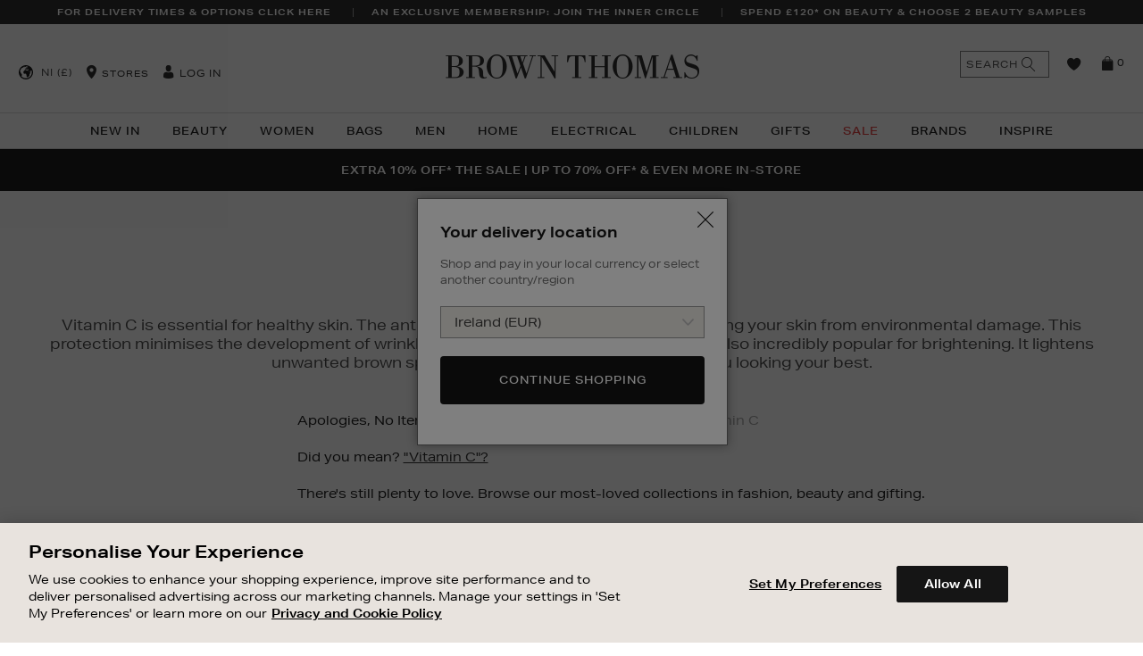

--- FILE ---
content_type: text/html;charset=UTF-8
request_url: https://www.brownthomas.com/ni/search/?q=Vitamin%20C&prefn1=SkinConcerns&prefv1=Dry%20Skin%7CDull%20Skin&prefn2=refinementSubCategory&prefv2=FaceCare&prefn3=refinementType&prefv3=FaceOil%7CTintedMoisturiser%7CLipGloss
body_size: 43547
content:
<!doctype html>
<!--[if lt IE 7]> <html class="ie6 oldie" lang="en"> <![endif]-->
<!--[if IE 7]> <html class="ie7 oldie" lang="en"> <![endif]-->
<!--[if IE 8]> <html class="ie8 oldie" lang="en"> <![endif]-->
<!--[if gt IE 8]><!--> <html lang="en"> <!--<![endif]-->
<head>












































































































































































































































































<meta charset=UTF-8>

<meta http-equiv="x-ua-compatible" content="ie=edge">

<meta name="viewport" content="width=device-width, initial-scale=1.0, maximum-scale=1.0, user-scalable=no" />
<script type="text/javascript">
    if(typeof $ == 'undefined'){
        var _jqfb = {
            'domReadyEvents' : [],
            'windowLoadEvents' : [],
            'ready' : function(func, isShortCut){
                if(_jqfbfunc.param==document || isShortCut){
                    _jqfb.domReadyEvents.push(func);
                }
            },
            'load'  : function(func){
                if(_jqfbfunc.param==window){
                    _jqfb.windowLoadEvents.push(func);
                }
            }
        };
        var _jqfbfunc = function(param){
            _jqfbfunc.param = param;
            if('function' == typeof param) {
                return _jqfb.ready(param, true);
            }
            return _jqfb;
        };
        var $ = jQuery = _jqfbfunc;
    }
</script>

<script type="text/javascript">
WebFontConfig = {
google: { families: [ 'Lato:100,300,700,100italic,300italic:latin', 'Crete+Round:400,400italic:latin' ] }
};
(function() {
var wf = document.createElement('script');
wf.src = ('https:' == document.location.protocol ? 'https' : 'http') +
'://ajax.googleapis.com/ajax/libs/webfont/1/webfont.js';
wf.type = 'text/javascript';
wf.async = 'true';
var s = document.getElementsByTagName('script')[0];
s.parentNode.insertBefore(wf, s);
})();
</script>




<title>Brown Thomas | Search result</title>




<link href="/on/demandware.static/Sites-BrownThomas-Site/-/default/dw1c4d6537/images/favicon.ico" rel="shortcut icon" />




<meta name="description" content="  Brown Thomas"/>

<!-- open graph data -->


<script type="text/javascript" src="/on/demandware.static/Sites-BrownThomas-Site/-/en_NI/v1768828271593/lib/headjs/head.core.min.js"></script>


<!-- UI -->
<link rel="stylesheet" href="/on/demandware.static/Sites-BrownThomas-Site/-/en_NI/v1768828271593/css/style.css" />






<!-- Adobe Typekit -->
<link rel="stylesheet" href="https://use.typekit.net/tqy4aad.css">



<noscript id="async-stylesheets">
<link href="//maxcdn.bootstrapcdn.com/font-awesome/4.3.0/css/font-awesome.min.css" rel="stylesheet">
</noscript>
<!--[if lt IE 9]>
<script src="/on/demandware.static/Sites-BrownThomas-Site/-/en_NI/v1768828271593/lib/html5.js"></script>
<![endif]-->

<script type="text/javascript">//<!--
/* <![CDATA[ (head-active_data.js) */
var dw = (window.dw || {});
dw.ac = {
    _analytics: null,
    _events: [],
    _category: "",
    _searchData: "",
    _anact: "",
    _anact_nohit_tag: "",
    _analytics_enabled: "true",
    _timeZone: "Europe/London",
    _capture: function(configs) {
        if (Object.prototype.toString.call(configs) === "[object Array]") {
            configs.forEach(captureObject);
            return;
        }
        dw.ac._events.push(configs);
    },
	capture: function() { 
		dw.ac._capture(arguments);
		// send to CQ as well:
		if (window.CQuotient) {
			window.CQuotient.trackEventsFromAC(arguments);
		}
	},
    EV_PRD_SEARCHHIT: "searchhit",
    EV_PRD_DETAIL: "detail",
    EV_PRD_RECOMMENDATION: "recommendation",
    EV_PRD_SETPRODUCT: "setproduct",
    applyContext: function(context) {
        if (typeof context === "object" && context.hasOwnProperty("category")) {
        	dw.ac._category = context.category;
        }
        if (typeof context === "object" && context.hasOwnProperty("searchData")) {
        	dw.ac._searchData = context.searchData;
        }
    },
    setDWAnalytics: function(analytics) {
        dw.ac._analytics = analytics;
    },
    eventsIsEmpty: function() {
        return 0 == dw.ac._events.length;
    }
};
/* ]]> */
// -->
</script>
<script type="text/javascript">//<!--
/* <![CDATA[ (head-cquotient.js) */
var CQuotient = window.CQuotient = {};
CQuotient.clientId = 'bbbp-BrownThomas';
CQuotient.realm = 'BBBP';
CQuotient.siteId = 'BrownThomas';
CQuotient.instanceType = 'prd';
CQuotient.locale = 'en_NI';
CQuotient.fbPixelId = '__UNKNOWN__';
CQuotient.activities = [];
CQuotient.cqcid='';
CQuotient.cquid='';
CQuotient.cqeid='';
CQuotient.cqlid='';
CQuotient.apiHost='api.cquotient.com';
/* Turn this on to test against Staging Einstein */
/* CQuotient.useTest= true; */
CQuotient.useTest = ('true' === 'false');
CQuotient.initFromCookies = function () {
	var ca = document.cookie.split(';');
	for(var i=0;i < ca.length;i++) {
	  var c = ca[i];
	  while (c.charAt(0)==' ') c = c.substring(1,c.length);
	  if (c.indexOf('cqcid=') == 0) {
		CQuotient.cqcid=c.substring('cqcid='.length,c.length);
	  } else if (c.indexOf('cquid=') == 0) {
		  var value = c.substring('cquid='.length,c.length);
		  if (value) {
		  	var split_value = value.split("|", 3);
		  	if (split_value.length > 0) {
			  CQuotient.cquid=split_value[0];
		  	}
		  	if (split_value.length > 1) {
			  CQuotient.cqeid=split_value[1];
		  	}
		  	if (split_value.length > 2) {
			  CQuotient.cqlid=split_value[2];
		  	}
		  }
	  }
	}
}
CQuotient.getCQCookieId = function () {
	if(window.CQuotient.cqcid == '')
		window.CQuotient.initFromCookies();
	return window.CQuotient.cqcid;
};
CQuotient.getCQUserId = function () {
	if(window.CQuotient.cquid == '')
		window.CQuotient.initFromCookies();
	return window.CQuotient.cquid;
};
CQuotient.getCQHashedEmail = function () {
	if(window.CQuotient.cqeid == '')
		window.CQuotient.initFromCookies();
	return window.CQuotient.cqeid;
};
CQuotient.getCQHashedLogin = function () {
	if(window.CQuotient.cqlid == '')
		window.CQuotient.initFromCookies();
	return window.CQuotient.cqlid;
};
CQuotient.trackEventsFromAC = function (/* Object or Array */ events) {
try {
	if (Object.prototype.toString.call(events) === "[object Array]") {
		events.forEach(_trackASingleCQEvent);
	} else {
		CQuotient._trackASingleCQEvent(events);
	}
} catch(err) {}
};
CQuotient._trackASingleCQEvent = function ( /* Object */ event) {
	if (event && event.id) {
		if (event.type === dw.ac.EV_PRD_DETAIL) {
			CQuotient.trackViewProduct( {id:'', alt_id: event.id, type: 'raw_sku'} );
		} // not handling the other dw.ac.* events currently
	}
};
CQuotient.trackViewProduct = function(/* Object */ cqParamData){
	var cq_params = {};
	cq_params.cookieId = CQuotient.getCQCookieId();
	cq_params.userId = CQuotient.getCQUserId();
	cq_params.emailId = CQuotient.getCQHashedEmail();
	cq_params.loginId = CQuotient.getCQHashedLogin();
	cq_params.product = cqParamData.product;
	cq_params.realm = cqParamData.realm;
	cq_params.siteId = cqParamData.siteId;
	cq_params.instanceType = cqParamData.instanceType;
	cq_params.locale = CQuotient.locale;
	
	if(CQuotient.sendActivity) {
		CQuotient.sendActivity(CQuotient.clientId, 'viewProduct', cq_params);
	} else {
		CQuotient.activities.push({activityType: 'viewProduct', parameters: cq_params});
	}
};
/* ]]> */
// -->
</script>
<!-- Demandware Apple Pay -->

<style type="text/css">ISAPPLEPAY{display:inline}.dw-apple-pay-button,.dw-apple-pay-button:hover,.dw-apple-pay-button:active{background-color:black;background-image:-webkit-named-image(apple-pay-logo-white);background-position:50% 50%;background-repeat:no-repeat;background-size:75% 60%;border-radius:5px;border:1px solid black;box-sizing:border-box;margin:5px auto;min-height:30px;min-width:100px;padding:0}
.dw-apple-pay-button:after{content:'Apple Pay';visibility:hidden}.dw-apple-pay-button.dw-apple-pay-logo-white{background-color:white;border-color:white;background-image:-webkit-named-image(apple-pay-logo-black);color:black}.dw-apple-pay-button.dw-apple-pay-logo-white.dw-apple-pay-border{border-color:black}</style>


	 


	





<!-- OneTrust Cookies Consent Notice start for brownthomas.com -->

<!-- OneTrust Cookies Consent Notice end for brownthomas.com -->

<meta name="apple-itunes-app" content="app-id=919501446">
<link rel="manifest" href="/ni/manifest.json">

<meta name="facebook-domain-verification" content="ve84lyq8oqceb6v9g7unge2ybal0ua" />
<meta name="facebook-domain-verification" content="nwf1p147ltwano67u8m1rh7bx8hmxv" />

<style>
#cq_recomm_slot-9ce78a2eeb1971ad2f08ffd7c8 > div > div{ 
 padding-bottom: 50px;
}
</style>

<style>
    
.large-bi-title{
    text-transform: uppercase;
    font-weight: 800!important;
}

</style>

<style>
    
    /*PDP tab Bullet Point fix*/

    .tab-content.js-tab-content ul li {
        font-size: 1.4rem;
    }

    /* End PDP tab Bullet Point fix - DOL 20/8/21 */
</style>

<style>
/*
.sustainableBadge {
    position: absolute;
    top: 40px;
    display: block;
    z-index: 4;
    width: 45px!important;
    height: 45px!important;
    background-image: url(https://images.brownthomas.com/bta/sustainable-positive-change-black.jpg?unsharp=0,1,1,7&w=64)!important;
    background-image: url(https://images.brownthomas.com/bta/sustainable-positive-change-black-svg)!important;.jpg
    background-color: transparent;
    background-repeat: no-repeat;
    background-size: 38px 38px!important;
    margin: 5px 0 0 -5px;
    padding: 0px;
    text-indent: -9999px;
    left: 25px;
}
*/

.positive-change-icon {
    background-image: url(https://images.brownthomas.com/bta/sustainable-positive-change-black.jpg?fmt=png-alpha)!important;
    background-image: url(https://images.brownthomas.com/bta/sustainable-positive-change-black-svg.jpg?fmt=png-alpha)!important;
height: 80px;
}


</style>

<style>
    .hp-new-arrivals {
        padding-bottom: 15px;
     }
</style>

<style>
    /* .level-1>li:nth-child(1)>a {
        color: #f872e1 !important;
    } */

    [data-cgid="20-percent-off-christmas"] a, [data-cgid="20-percent-off-christmas-trees"] > a {
        color: #c31010;
    }
</style>

<style>
    .vertically-align-global .slick-track {
        display: flex;
        align-items: center;
    }

[data-slot-id="header-slider-panel"] .asset {
    padding: 15px 20px;
    letter-spacing: .05rem;
}
</style>

<style>
    #main > div.main-hp > div:nth-child(4) {
      margin-bottom: 60px;
    }
  </style>

<style>

p.cnanel-banner {
    border: none !important;
}



</style>

<style>


.level-2-content .menu-category-column a[href="https://www.brownthomas.com/ni/home/sale/"]  
{   
color:#e12d2d!important;
 }




</style>












<div class="content-asset" data-asset-id="CNL-womens-sale-link" data-asset-name="null"><!-- dwMarker="content" dwContentID="8b9476a1fa9ab5490e221aa751" -->
<style>

[data-cgid="womens-sale-link"] a {
color:#e12d2d!important;
}

</style>
</div><!-- End content-asset -->












<div class="content-asset" data-asset-id="CNL-bags-sale-link" data-asset-name="null"><!-- dwMarker="content" dwContentID="b21ada5aaa764d9f88f5ee19e1" -->
<style>

[data-cgid="bags-sale-link"] a {
color:#e12d2d!important;/*<-CHANGE COLOR HERE!*/
}

</style>
</div><!-- End content-asset -->












<div class="content-asset" data-asset-id="CNL-sale-mens-link" data-asset-name="null"><!-- dwMarker="content" dwContentID="eb96507173b2817769aec84351" -->
<style>

[data-cgid="sale-mens-link"] a {
color:#e12d2d!important;
}

</style>
</div><!-- End content-asset -->












<div class="content-asset" data-asset-id="CNL-living-the-christmas-markets" data-asset-name="null"><!-- dwMarker="content" dwContentID="5552e857276287834f66c41635" -->
<style>

[data-cgid="living-the-christmas-markets"] a {
color:#e12d2d!important;
}

</style>
</div><!-- End content-asset -->













<div class="content-asset" data-asset-id="CNL-xmas-nav-call-out1" data-asset-name="null"><!-- dwMarker="content" dwContentID="489d67fe64b6eb4562b848b566" -->
<style>

[data-cgid="xmas-nav-call-out1"] a {
color:#e12d2d!important;
}

</style>
</div><!-- End content-asset -->












<div class="content-asset" data-asset-id="CNL-electrical-sale-link" data-asset-name="null"><!-- dwMarker="content" dwContentID="80419c83f15ed671797812acc4" -->
<style>

[data-cgid="electrical-sale-link"] a {
color:#e12d2d!important;
}

</style>
</div><!-- End content-asset -->












<div class="content-asset" data-asset-id="CNL-childrens-sale-link" data-asset-name="null"><!-- dwMarker="content" dwContentID="62127891e139b41a444d826f46" -->
<style>

[data-cgid="childrens-sale-link"] a {
color:#e12d2d!important;
}

</style>
</div><!-- End content-asset -->












<div class="content-asset" data-asset-id="CNL-living-limited-time-offers" data-asset-name="null"><!-- dwMarker="content" dwContentID="84d6ed1b9ece741a969098ff8d" -->
<style>

[data-cgid="living-limited-time-offers"] a {
color:#e12d2d!important;
}

</style>
</div><!-- End content-asset -->















<div class="content-asset" data-asset-id="CNL-womens-nav-call-out1" data-asset-name="null"><!-- dwMarker="content" dwContentID="5d550c869ebbb91b8009914ed6" -->
<style>

[data-cgid="womens-nav-call-out1"] a {
color:#e12d2d!important;/*<-CHANGE COLOR HERE!*/
}

</style>
</div><!-- End content-asset -->












<div class="content-asset" data-asset-id="CNL-womens-nav-call-out2" data-asset-name="null"><!-- dwMarker="content" dwContentID="e8aa895ab6247235d57720d24f" -->
<style>

[data-cgid="womens-nav-call-out2"] a {
color:#e12d2d!important;/*<-CHANGE COLOR HERE!*/
}

</style>
</div><!-- End content-asset -->












<div class="content-asset" data-asset-id="CNL-womens-nav-call-out3" data-asset-name="null"><!-- dwMarker="content" dwContentID="c47dac10dd1524b54d482a775a" -->
<style>

[data-cgid="womens-nav-call-out3"] a {
color:#e12d2d!important;/*<-CHANGE COLOR HERE!*/
}

</style>
</div><!-- End content-asset -->












<div class="content-asset" data-asset-id="CNL-mens-nav-call-out1" data-asset-name="null"><!-- dwMarker="content" dwContentID="c0df1c1da68ec519780d60882c" -->
<style>

[data-cgid="mens-nav-call-out1"] a {
color:#e12d2d!important;/*<-CHANGE COLOR HERE!*/
}

</style>
</div><!-- End content-asset -->












<div class="content-asset" data-asset-id="CNL-mens-nav-call-out2" data-asset-name="null"><!-- dwMarker="content" dwContentID="2d5916ffa930abd2e402e822f9" -->
<style>

[data-cgid="mens-nav-call-out2"] a {
color:#e12d2d!important;/*<-CHANGE COLOR HERE!*/
}

</style>
</div><!-- End content-asset -->












<div class="content-asset" data-asset-id="CNL-mens-nav-call-out3" data-asset-name="null"><!-- dwMarker="content" dwContentID="79bf82d6c6dd20f4c041d796eb" -->
<style>

[data-cgid="mens-nav-call-out3"] a {
color:#e12d2d!important;/*<-CHANGE COLOR HERE!*/
}

</style>
</div><!-- End content-asset -->












<div class="content-asset" data-asset-id="CNL-bags-nav-call-out1" data-asset-name="null"><!-- dwMarker="content" dwContentID="ffbfacc9ec1fe1b038e4e44ca9" -->
<style>

[data-cgid="bags-nav-call-out1"] a {
color:#e12d2d!important;/*<-CHANGE COLOR HERE!*/
}

</style>
</div><!-- End content-asset -->












<div class="content-asset" data-asset-id="CNL-home-nav-call-out3" data-asset-name="null"><!-- dwMarker="content" dwContentID="3f2741e3a2c72f766970c10d4a" -->
<style>

[data-cgid="home-nav-call-out3"] a {
color:#e12d2d!important;/*<-CHANGE COLOR HERE!*/
}

</style>
</div><!-- End content-asset -->













<div class="content-asset" data-asset-id="CNL-beauty-nav-call-out3" data-asset-name="null"><!-- dwMarker="content" dwContentID="82dffe84798dd44fb938497fb6" -->
<style>

[data-cgid="beauty-nav-call-out3"] a {
color:#e12d2d!important;
}

</style>
</div><!-- End content-asset -->












<div class="content-asset" data-asset-id="CNL-bags-nav-call-out2" data-asset-name="null"><!-- dwMarker="content" dwContentID="ff76bc70036fd42cafb777d688" -->
<style>

[data-cgid="bags-nav-call-out2"] a {
color:#e12d2d!important;/*<-CHANGE COLOR HERE!*/
}

</style>
</div><!-- End content-asset -->












<div class="content-asset" data-asset-id="CNL-bags-nav-call-out3" data-asset-name="null"><!-- dwMarker="content" dwContentID="71cc24e0386c58763943236d8c" -->
<style>

[data-cgid="bags-nav-call-out3"] a {
color:#e12d2d!important;/*<-CHANGE COLOR HERE!*/
}

</style>
</div><!-- End content-asset -->















<div class="content-asset" data-asset-id="CNL-kids-nav-call-out1" data-asset-name="null"><!-- dwMarker="content" dwContentID="96db76e20faaf0fdd2e83cb286" -->
<style>

[data-cgid="kids-nav-call-out1"] a {
color:#e12d2d!important;/*<-CHANGE COLOR HERE!*/
}

</style>
</div><!-- End content-asset -->












<div class="content-asset" data-asset-id="CNL-kids-nav-call-out2" data-asset-name="null"><!-- dwMarker="content" dwContentID="799825c221cd0e3af19bd26993" -->
<style>

[data-cgid="kids-nav-call-out2"] a {
color:#e12d2d!important;/*<-CHANGE COLOR HERE!*/
}

</style>
</div><!-- End content-asset -->












<div class="content-asset" data-asset-id="CNL-kids-nav-call-out3" data-asset-name="null"><!-- dwMarker="content" dwContentID="1b2946cda3bb1e1e3bb3bd85eb" -->
<style>

[data-cgid="kids-nav-call-out3"] a {
color:#e12d2d!important;/*<-CHANGE COLOR HERE!*/
}

</style>
</div><!-- End content-asset -->




<style>
.home-main-max-width {
                max-width: 1260px;
    margin:0 auto;
    margin-top: 20px;
padding:0 15px;
}
</style>

 
	

<!--[if lte IE 8]>
<script src="//cdnjs.cloudflare.com/ajax/libs/respond.js/1.4.2/respond.js" type="text/javascript"></script>
<script src="//cdn.rawgit.com/chuckcarpenter/REM-unit-polyfill/master/js/rem.min.js" type="text/javascript"></script>
<![endif]-->


<meta name="google-site-verification" content="lNT4hR39wt0gMhFhERnUbQUo6waXo7HeKdDJ0u86Sxc" />








<script type="text/javascript">
if (window.jQuery) {
jQuery(document).ready(function(){
if(screen.width < 768){
jQuery('#footer').append('<a href="/ni" class="full-site-link">View Full Site</a>');
jQuery('.full-site-link')
.attr('href', '/on/demandware.store/Sites-BrownThomas-Site/en_NI/Home-FullSite')
.click(function(e) {
e.preventDefault();
jQuery.ajax({
url: '/on/demandware.store/Sites-BrownThomas-Site/en_NI/Home-FullSite',
success: function(){
window.location.reload();
}
});
}
);
}
});
}
</script>





































































































































<!-- Marketing Cloud Analytics -->
<script type="text/javascript" src="//500009199.collect.igodigital.com/collect.js"></script>
<!-- End Marketing Cloud Analytics -->





</head>
<body data-locale="en_NI">




	<!-- Google Tag Manager -->
	<noscript><iframe src="//www.googletagmanager.com/ns.html?id=GTM-MJJML9"
	height="0" width="0" style="display:none;visibility:hidden"></iframe></noscript>
	<!-- End Google Tag Manager -->


<div id="wrapper" class="pt_product-search-result the-search-result">






























































































































<style>
@keyframes nodeInserted {
from {
outline-color: #fff;
}
to {
outline-color: #000;
}
}
.yotpo-nav-content .yotpo-regular-box{
animation-duration: 0.01s;
animation-name: nodeInserted;
}
</style>
<script type="text/javascript">
document.addEventListener('animationstart', function(event) {
if (event.animationName == 'nodeInserted') {
jQuery('.yotpo-footer .footer-actions .yotpo-action span.yotpo-icon.yotpo-icon-share').html("<span class='fa fa-share-alt'></span>");
jQuery('.yotpo-footer span.yotpo-icon.yotpo-icon-thumbs-up').html("<span class='fa fa-thumbs-o-up'></span>");
jQuery('.yotpo-footer span.yotpo-icon.yotpo-icon-thumbs-down').html("<span class='fa fa-thumbs-o-down'></span>");
jQuery('.yotpo-pager .yotpo_previous').html("PREVIOUS");
jQuery('.yotpo-pager .yotpo_next').html("NEXT");
}
}, true);
</script>



<a class="skip-link" href="#main">Skip to content</a>

<div class="header-cookies">





</div>
<div class="header-banner">

	 


	









<div class="slot " style="" data-slot-id="header-banner" >


    <input type="hidden" data-gtmpromotions="{&quot;ecommerce&quot;:{&quot;promoView&quot;:{&quot;promotions&quot;:[{&quot;id&quot;:&quot;BT25-LAST-ORDERS-USP-PHASE2&quot;,&quot;name&quot;:null,&quot;position&quot;:&quot;header-banner&quot;},{&quot;id&quot;:&quot;BT25-WK52-INNER-CIRCLE-USP&quot;,&quot;name&quot;:null,&quot;position&quot;:&quot;header-banner&quot;},{&quot;id&quot;:&quot;BT-2024-NI-BEAUTY-SAMPLING-USP&quot;,&quot;name&quot;:null,&quot;position&quot;:&quot;header-banner&quot;}]}}}"/>

<section aria-label='Unique Selling Proposition banners' role='region'>

<div class="slot-panels-container">










<div class="asset mobile-primary view-position-none  js-gtm-asset-container" data-asset-id=BT25-LAST-ORDERS-USP-PHASE2 >


    <input type="hidden" data-asset-gtm="{&quot;id&quot;:&quot;BT25-LAST-ORDERS-USP-PHASE2&quot;,&quot;name&quot;:null,&quot;position&quot;:&quot;header-banner&quot;}" />

<a href="https://www.brownthomas.com/ni/customer-service/dispatch-and-delivery.html" class="usp-global-analytics-tracking">FOR DELIVERY TIMES & OPTIONS CLICK HERE</a>

<style>
@media (min-width:1025px) { 
.white-bg { margin:0 35px 0;}
}
.hp-new-arrivals .fwb-panel .fwbp-text-table .fwbp-text-cell {
    padding: 2.25rem 4rem;
    line-height: 1.5;
}
</style>
</div>






<div class="asset view-position-none  js-gtm-asset-container" data-asset-id=BT25-WK52-INNER-CIRCLE-USP >


    <input type="hidden" data-asset-gtm="{&quot;id&quot;:&quot;BT25-WK52-INNER-CIRCLE-USP&quot;,&quot;name&quot;:null,&quot;position&quot;:&quot;header-banner&quot;}" />

<a href="https://www.brownthomas.com/ni/inner-circle-by-brown-thomas/" class="usp-global-analytics-tracking">AN EXCLUSIVE MEMBERSHIP: JOIN THE INNER CIRCLE</a>

<style>
@media (min-width:1025px) { 
.white-bg { margin:0 35px 0;}
}
.hp-new-arrivals .fwb-panel .fwbp-text-table .fwbp-text-cell {
    padding: 2.25rem 4rem;
    line-height: 1.5;
}
</style>
</div>






<div class="asset view-position-none  js-gtm-asset-container" data-asset-id=BT-2024-NI-BEAUTY-SAMPLING-USP >


    <input type="hidden" data-asset-gtm="{&quot;id&quot;:&quot;BT-2024-NI-BEAUTY-SAMPLING-USP&quot;,&quot;name&quot;:null,&quot;position&quot;:&quot;header-banner&quot;}" />

<a href="https://www.brownthomas.com/ni/beauty/for-you/bestsellers/">
SPEND £120* ON BEAUTY & CHOOSE 2 BEAUTY SAMPLES
</a>

<style>
@media (min-width:1025px) { 
.white-bg { margin:0 35px 0;}
}
.hp-new-arrivals .fwb-panel .fwbp-text-table .fwbp-text-cell {
    padding: 2.25rem 4rem;
    line-height: 1.5;
}
</style>
</div>

</div>
</section>
</div>
 
	
</div>
<div class="js-close-category-menu-wrapper">
<div class="js-close-category-menu"><span>Close</span></div>
</div>
<div class="js-close-minicart-wrapper">
<div class="js-close-minicart close-minicart"></div>
</div>
<div id="header-wrapper">
<div class="top-banner js-header" role="banner">
<button class="menu-toggle js-menu-toggle"><i class="menu-icon fa fa-bars"></i><span>Menu</span></button>
<div class="primary-logo">
<a class="bticons-logo" href="https://www.brownthomas.com/ni" title="Brown Thomas Home">
<span class="visually-hidden">Brown Thomas</span>
</a>
</div>
<nav id="navigation" role="navigation" aria-label="Global site navigation">
<!-- utility user menu -->
<ul class="menu-utility-user ">

<li class="int-country-selector js-countrySelector" data-link="/on/demandware.store/Sites-BrownThomas-Site/en_NI/Home-CountrySelector" data-locale="en_NI">

    
    
    
    <div class="int-country-selector-locale">
        NI
        (&pound;)
    </div>
</li>
<li class="utility-store"><i class="bticons-location"></i>











<div class="content-asset" data-asset-id="header-store" data-asset-name="Header Store"><!-- dwMarker="content" dwContentID="d5d9d7be3735cfb2463b159252" -->
<div class="header-store">
    <a href="#" class="toggle">Stores</a>
    <div class="toggle-content">
        <a title="Dublin" href="https://www.brownthomas.com/ni/store/?StoreID=1">Dublin</a>
<a title="Dundrum" href="https://www.brownthomas.com/ni/store/?StoreID=203">Dundrum</a>
        <a title="Cork" href="https://www.brownthomas.com/ni/store/?StoreID=2">Cork</a>
        <a title="Limerick" href="https://www.brownthomas.com/ni/store/?StoreID=3">Limerick</a>
        <a title="Galway" href="https://www.brownthomas.com/ni/store/?StoreID=8">Galway</a>
        <a title="BT2" href="https://www.brownthomas.com/ni/be-inspired-style-features/bt2/">BT2 Blanchardstown</a>
    </div>
</div>
</div><!-- End content-asset -->



</li>





































































































































<li class="user-info js-user-info">
<a class="" href="https://www.brownthomas.com/ni/account/" title="User: Log in">
<i class="bticons-user">
<span class="path1"></span>
<span class="path2"></span>
</i>
<span>Log in</span>
</a>

</li>

</ul>



































































































































<div class="menu-category-wrapper">
<ul class="menu-category level-1">





<li class="js-menu-item-wrapper " data-cgid="new-in">

<a class="js-menu-item has-sub-menu js-has-sub-items" aria-label="New In" aria-haspopup="true" aria-expanded="false" aria-controls="menu-new-in" id="menu-button-new-in" href="https://www.brownthomas.com/ni/new-in-2/"  >
New In

<i class="bticons-right visible-mobile"></i>

</a>













































































































































<div class="level-2 cat-dropdown-template-1 js-menu-sub-level  menu-categories-col-2" id="menu-new-in" role="menu" aria-labelledby="menu-button-new-in">
<div class="mobile-nav-utility nav-back visible-mobile js-menu-back">
<i class="bticons-left"></i>
Back
</div>
<div class="mobile-nav-utility upper-level-link visible-mobile">
<a href="https://www.brownthomas.com/ni/new-in-2/">
New In
</a>
<a href="https://www.brownthomas.com/ni/new-in-2/" class="view-all-link">
View All
</a>
</div>


<div class="level-2-content menu-category-columns-2" data-columns="2">



<div class="menu-categories-columns-wrapper menu-categories-col-2">

<ul class="menu-category-column menu-vertical">


<li class="js-menu-item-wrapper " data-cgid="new-in-beauty-link">



<a class="js-menu-item " href="https://www.brownthomas.com/ni/new-in/beauty/">
Beauty

</a>

</li>


<li class="js-menu-item-wrapper " data-cgid="new-in-womens">



<a class="js-menu-item " href="https://www.brownthomas.com/ni/new-in/women/">
Women

</a>

</li>


<li class="js-menu-item-wrapper " data-cgid="new-in-bags">



<a class="js-menu-item " href="https://www.brownthomas.com/ni/new-in/women/new-in-bags/">
Bags

</a>

</li>


<li class="js-menu-item-wrapper " data-cgid="new-in-men">



<a class="js-menu-item " href="https://www.brownthomas.com/ni/new-in/mens/">
Mens

</a>

</li>

</ul>

<ul class="menu-category-column menu-vertical">


<li class="js-menu-item-wrapper " data-cgid="new-in-children">



<a class="js-menu-item " href="https://www.brownthomas.com/ni/new-in/children/">
Children

</a>

</li>


<li class="js-menu-item-wrapper " data-cgid="new-in-living-link">



<a class="js-menu-item " href="https://www.brownthomas.com/ni/new-in/home/">
Home

</a>

</li>


<li class="js-menu-item-wrapper " data-cgid="new-in-electrical">



<a class="js-menu-item " href="https://www.brownthomas.com/ni/new-in/electrical/">
Electrical

</a>

</li>

</ul>

</div>



<div class="menu-content-wrapper">

	 


	









<div class="slot " style="" data-slot-id="menu-right-content1" >


    <input type="hidden" data-gtmpromotions="{&quot;ecommerce&quot;:{&quot;promoView&quot;:{&quot;promotions&quot;:[{&quot;id&quot;:&quot;BT26-NEW-IN-MM-WK1-MM&quot;,&quot;name&quot;:null,&quot;position&quot;:&quot;menu-right-content1&quot;}]}}}"/>

<section >

<div class="slot-panels-container">







<div class="asset view-position-none  js-gtm-asset-container" data-asset-id=BT26-NEW-IN-MM-WK1-MM >


    <input type="hidden" data-asset-gtm="{&quot;id&quot;:&quot;BT26-NEW-IN-MM-WK1-MM&quot;,&quot;name&quot;:null,&quot;position&quot;:&quot;menu-right-content1&quot;}" />

<section aria-label="Mega Menu Banner: ">
<a href="https://www.brownthomas.com/ni/new-in-2/" aria-label="shop new in">
    <picture>
        <!--[if IE 9]><video style="display: none;"><![endif]-->
        <source type="image/webp" data-srcset="https://images.brownthomas.com/bta/BT26-NEW-IN-MM-WK1-2.jpg">
        <source data-srcset="https://images.brownthomas.com/bta/BT26-NEW-IN-MM-WK1-2.jpg">
        <!--[if IE 9]></video><![endif]-->
        <img width="232" height="131" data-src="https://images.brownthomas.com/bta/BT26-NEW-IN-MM-WK1-2.jpg" src="[data-uri]" alt="A woman in a white outfit holds a large arrow overhead, standing confidently against a neutral background." class="lazyload">
    </picture>
    <p>Shop New In</p>
</a>
</section>
</div>

</div>
</section>
</div>
 
	

	 

	

	 

	
</div>
</div>
</div>


<div class="shadow-overlay"></div>

</li>



<li class="js-menu-item-wrapper " data-cgid="beauty">

<a class="js-menu-item has-sub-menu js-has-sub-items" aria-label="Beauty" aria-haspopup="true" aria-expanded="false" aria-controls="menu-beauty" id="menu-button-beauty" href="https://www.brownthomas.com/ni/beauty/"  >
Beauty

<i class="bticons-right visible-mobile"></i>

</a>















































































































































<div class="level-2 cat-dropdown-template-1 js-menu-sub-level is-brands-col-exist menu-categories-col-3" id="menu-beauty" role="menu" aria-labelledby="menu-button-beauty">
<div class="mobile-nav-utility nav-back visible-mobile js-menu-back">
<i class="bticons-left"></i>
Back
</div>
<div class="mobile-nav-utility upper-level-link visible-mobile">
<a href="https://www.brownthomas.com/ni/beauty/">
Beauty
</a>
<a href="https://www.brownthomas.com/ni/beauty/" class="view-all-link">
View All
</a>
</div>


<div class="level-2-content menu-category-columns-4" data-columns="4">


<div class="menu-brand-assets hidden-mobile-nav">

<div class="menu-featured-brands-asset js-menu-item-wrapper">
<div class="js-menu-item brand-item">
Brands
<i class="bticons-right visible-mobile"></i>
</div>
<div class="level-3 js-menu-sub-level">
<div class="mobile-nav-utility nav-back visible-mobile js-menu-back"><i class="bticons-left"></i>Back</div>
<div class="mobile-nav-utility upper-level-link visible-mobile"><a href="javascript:void(0);">Brands</a></div>
<style>
@media screen and (min-width: 768px) {
	.hideDesktop { 
		display:none !important; 
	}
}
.category-sidebar-navigation  div[title~=noSideNav] {
    display:none !important;
}
@media screen and (min-width: 768px) {
	.level-1 .menu-brand-assets .noTopNav {
    	display:none !important;
	}
}

</style>

<ul>
<li><a href=" https://www.brownthomas.com/ni/brands/charlotte-tilbury/shop-all/">Charlotte Tilbury</a></li>
<li><a href=" https://www.brownthomas.com/ni/brands/jo-malone-london/shop-all/">Jo Malone London</a></li>
	<li><a href=" https://www.brownthomas.com/ni/brands/chanel/">CHANEL</a></li>
<li><a href=" https://www.brownthomas.com/ni/brands/sol-de-janeiro/">Sol De Janeiro</a></li>
<li><a href=" https://www.brownthomas.com/ni/brands/victoria-beckham/victoria-beckham-beauty/">Victoria Beckham Beauty</a></li>
        <li><a href=" https://www.brownthomas.com/ni/brands/mac/shop-all-mac/">M·A·C</a></li>
<li><a href=" https://www.brownthomas.com/ni/brands/trinny-london/">Trinny London</a></li>
<li><a href="https://www.brownthomas.com/ni/brands/poco-beauty/"><span>Poco Beauty</a></li>
<li><a href=" https://www.brownthomas.com/ni/brands/dior/">DIOR</a></li>
<li><a href=" https://www.brownthomas.com/ni/brands/estee-lauder/shop-all/">Estée Lauder</a></li>
	<li><a href=" https://www.brownthomas.com/ni/brands/la-mer/shop-all/">La Mer</a></li>
	<li><a href=" https://www.brownthomas.com/ni/brands/tom-ford-beauty/shop-all/">Tom Ford</a></li>
	<li><a href=" https://www.brownthomas.com/ni/brands/giorgio-armani-beauty/shop-all/">Armani Beauty</a></li>
	<li><a href=" https://www.brownthomas.com/ni/all-bobbi-brown/">Bobbi Brown</a></li>
<li><a href=" https://www.brownthomas.com/ni/brands/nars/">Nars</a></li>
<li><a href=" https://www.brownthomas.com/ni/brands/le-labo/">Le Labo</a></li>

	<div title="noSideNav" class="view-all-brands" style="padding-left:0px !important;"><a style="font-weight:500 !important;" title="Brands" href="https://www.brownthomas.com/ni/brandindex/?department=Beauty" >ALL BRANDS</a></div>
<br></br>
</ul>
</div>
</div>


<div class="view-all-brands visible-mobile">
<a title="Brands" href="https://www.brownthomas.com/ni/brands-3/">
View all Brands
</a>
</div>
</div>


<div class="menu-categories-columns-wrapper menu-categories-col-3">

<ul class="menu-category-column menu-vertical">


<li class="js-menu-item-wrapper " data-cgid="beauty-beauty-gift-sets">





<a class="js-menu-item has-sub-menu js-has-sub-items" href="https://www.brownthomas.com/ni/beauty/beauty-gifts/">
Valentine&#39;s Beauty Gifts

<i class="bticons-right visible-mobile"></i>

</a>

<div class="level-3 js-menu-sub-level" role="menu" aria-labelledby="menu-button-beauty-beauty-gift-sets" id="menu-beauty-beauty-gift-sets">
<div class="mobile-nav-utility nav-back visible-mobile js-menu-back"><i class="bticons-left"></i>Back</div>
<div class="mobile-nav-utility upper-level-link visible-mobile">
<a href="https://www.brownthomas.com/ni/beauty/beauty-gifts/">
Valentine&#39;s Beauty Gifts
</a>
<a href="https://www.brownthomas.com/ni/beauty/beauty-gifts/" class="view-all-link">
View All
</a>
</div>
<ul>





<li class="">
<a href="https://www.brownthomas.com/ni/beauty/beauty-gifts/gift-sets/" role="menuitem" id="menu-beauty-all-gift-sets" aria-label="Gift Sets categories" >
Gift Sets
</a>
</li>




<li class="">
<a href="https://www.brownthomas.com/ni/beauty/valentines-beauty-gifts/gift-ideas/" role="menuitem" id="menu-beauty-gift-ideas-21" aria-label="Gift Ideas categories" >
Gift Ideas
</a>
</li>




<li class="">
<a href="https://www.brownthomas.com/ni/beauty/valentines-beauty-gifts/luxury-gifts/" role="menuitem" id="menu-beauty-luxury-gifts" aria-label="Luxury Gifts categories" >
Luxury Gifts
</a>
</li>




</ul>
</div>

</li>


<li class="js-menu-item-wrapper " data-cgid="beauty-nav-call-out1">



<a class="js-menu-item " href="https://www.brownthomas.com/ni/beauty/skincare-refresh/">
Skincare Refresh

</a>

</li>


<li class="js-menu-item-wrapper " data-cgid="new-in-beauty">



<a class="js-menu-item " href="https://www.brownthomas.com/ni/beauty/new-in/">
New In

</a>

</li>


<li class="js-menu-item-wrapper " data-cgid="beauty-fragrance">





<a class="js-menu-item has-sub-menu js-has-sub-items" href="https://www.brownthomas.com/ni/beauty/fragrance/">
Fragrance

<i class="bticons-right visible-mobile"></i>

</a>

<div class="level-3 js-menu-sub-level" role="menu" aria-labelledby="menu-button-beauty-fragrance" id="menu-beauty-fragrance">
<div class="mobile-nav-utility nav-back visible-mobile js-menu-back"><i class="bticons-left"></i>Back</div>
<div class="mobile-nav-utility upper-level-link visible-mobile">
<a href="https://www.brownthomas.com/ni/beauty/fragrance/">
Fragrance
</a>
<a href="https://www.brownthomas.com/ni/beauty/fragrance/" class="view-all-link">
View All
</a>
</div>
<ul>





<li class="">
<a href="https://www.brownthomas.com/ni/beauty/fragrance/women/" role="menuitem" id="menu-beauty-womens-fragrance" aria-label="Women categories" >
Women
</a>
</li>




<li class="">
<a href="https://www.brownthomas.com/ni/beauty/fragrance/men/" role="menuitem" id="menu-beauty-mens-fragrance" aria-label="Men categories" >
Men
</a>
</li>




<li class="">
<a href="https://www.brownthomas.com/ni/beauty/fragrance/candles-diffusers/" role="menuitem" id="menu-living-candles-home-fragrances-link" aria-label="Candles &amp; Diffusers categories" >
Candles &amp; Diffusers
</a>
</li>




</ul>
</div>

</li>


<li class="js-menu-item-wrapper " data-cgid="beauty-makeup">





<a class="js-menu-item has-sub-menu js-has-sub-items" href="https://www.brownthomas.com/ni/beauty/make-up/">
Make up

<i class="bticons-right visible-mobile"></i>

</a>

<div class="level-3 js-menu-sub-level" role="menu" aria-labelledby="menu-button-beauty-makeup" id="menu-beauty-makeup">
<div class="mobile-nav-utility nav-back visible-mobile js-menu-back"><i class="bticons-left"></i>Back</div>
<div class="mobile-nav-utility upper-level-link visible-mobile">
<a href="https://www.brownthomas.com/ni/beauty/make-up/">
Make up
</a>
<a href="https://www.brownthomas.com/ni/beauty/make-up/" class="view-all-link">
View All
</a>
</div>
<ul>





<li class="">
<a href="https://www.brownthomas.com/ni/beauty/make-up/face/" role="menuitem" id="menu-beauty-face" aria-label="Complexion categories" >
Complexion
</a>
</li>




<li class="">
<a href="https://www.brownthomas.com/ni/beauty/make-up/eyes/" role="menuitem" id="menu-beauty-eyes" aria-label="Eyes categories" >
Eyes
</a>
</li>




<li class="">
<a href="https://www.brownthomas.com/ni/beauty/make-up/lips/" role="menuitem" id="menu-beauty-lips" aria-label="Lips categories" >
Lips
</a>
</li>




<li class="">
<a href="https://www.brownthomas.com/ni/beauty/make-up/brows/" role="menuitem" id="menu-beauty-brows" aria-label="Brows categories" >
Brows
</a>
</li>




<li class="">
<a href="https://www.brownthomas.com/ni/beauty/make-up/palettes/" role="menuitem" id="menu-beauty-palettes" aria-label="Palettes categories" >
Palettes
</a>
</li>




<li class="">
<a href="https://www.brownthomas.com/ni/beauty/make-up/nails/" role="menuitem" id="menu-beauty-nails" aria-label="Nails categories" >
Nails
</a>
</li>




<li class="">
<a href="https://www.brownthomas.com/ni/beauty/make-up/make-up-accessories/" role="menuitem" id="menu-beauty-makeup-accessories" aria-label="Make-up Accessories categories" >
Make-up Accessories
</a>
</li>




</ul>
</div>

</li>

</ul>

<ul class="menu-category-column menu-vertical">


<li class="js-menu-item-wrapper " data-cgid="beauty-skincare">





<a class="js-menu-item has-sub-menu js-has-sub-items" href="https://www.brownthomas.com/ni/beauty/skincare/">
Skincare

<i class="bticons-right visible-mobile"></i>

</a>

<div class="level-3 js-menu-sub-level" role="menu" aria-labelledby="menu-button-beauty-skincare" id="menu-beauty-skincare">
<div class="mobile-nav-utility nav-back visible-mobile js-menu-back"><i class="bticons-left"></i>Back</div>
<div class="mobile-nav-utility upper-level-link visible-mobile">
<a href="https://www.brownthomas.com/ni/beauty/skincare/">
Skincare
</a>
<a href="https://www.brownthomas.com/ni/beauty/skincare/" class="view-all-link">
View All
</a>
</div>
<ul>





<li class="">
<a href="https://www.brownthomas.com/ni/beauty/skincare/cleansers-exfoliators/" role="menuitem" id="menu-beauty-cleansers-toners" aria-label="Cleansers &amp; Exfoliators categories" >
Cleansers &amp; Exfoliators
</a>
</li>




<li class="">
<a href="https://www.brownthomas.com/ni/beauty/skincare/serums-treatments/" role="menuitem" id="menu-beauty-serums" aria-label="Serums &amp; Treatments categories" >
Serums &amp; Treatments
</a>
</li>




<li class="">
<a href="https://www.brownthomas.com/ni/beauty/skincare/facial-moisturisers/" role="menuitem" id="menu-beauty-facial-moisturiser" aria-label="Facial Moisturisers categories" >
Facial Moisturisers
</a>
</li>




<li class="">
<a href="https://www.brownthomas.com/ni/beauty/skincare/eye-care/" role="menuitem" id="menu-beauty-eye-care" aria-label="Eye Care categories" >
Eye Care
</a>
</li>




<li class="">
<a href="https://www.brownthomas.com/ni/beauty/skincare/lip-care/" role="menuitem" id="menu-beauty-lip-care" aria-label="Lip Care categories" >
Lip Care
</a>
</li>




<li class="">
<a href="https://www.brownthomas.com/ni/beauty/skincare/masks/" role="menuitem" id="menu-beauty-masks" aria-label="Masks categories" >
Masks
</a>
</li>




<li class="">
<a href="https://www.brownthomas.com/ni/beauty/skincare/sun-care-tanning/" role="menuitem" id="menu-beauty-sun-care" aria-label="Sun Care &amp; Tanning categories" >
Sun Care &amp; Tanning
</a>
</li>




</ul>
</div>

</li>


<li class="js-menu-item-wrapper " data-cgid="beauty-haircare">





<a class="js-menu-item has-sub-menu js-has-sub-items" href="https://www.brownthomas.com/ni/beauty/haircare/">
Haircare

<i class="bticons-right visible-mobile"></i>

</a>

<div class="level-3 js-menu-sub-level" role="menu" aria-labelledby="menu-button-beauty-haircare" id="menu-beauty-haircare">
<div class="mobile-nav-utility nav-back visible-mobile js-menu-back"><i class="bticons-left"></i>Back</div>
<div class="mobile-nav-utility upper-level-link visible-mobile">
<a href="https://www.brownthomas.com/ni/beauty/haircare/">
Haircare
</a>
<a href="https://www.brownthomas.com/ni/beauty/haircare/" class="view-all-link">
View All
</a>
</div>
<ul>





<li class="">
<a href="https://www.brownthomas.com/ni/beauty/haircare/hair-tools-accessories/" role="menuitem" id="menu-beauty-haircare-hair-tools-and-accessories" aria-label="Hair Tools &amp; Accessories categories" >
Hair Tools &amp; Accessories
</a>
</li>




<li class="">
<a href="https://www.brownthomas.com/ni/beauty/haircare/shampoo-conditioner/" role="menuitem" id="menu-beauty-haircare-shampoo-and-conditioner" aria-label="Shampoo &amp; Conditioner categories" >
Shampoo &amp; Conditioner
</a>
</li>




<li class="">
<a href="https://www.brownthomas.com/ni/beauty/haircare/hair-scalp-treatments/" role="menuitem" id="menu-beauty-haircare-hair-and-scalp-treatments" aria-label="Hair &amp; Scalp Treatments categories" >
Hair &amp; Scalp Treatments
</a>
</li>




<li class="">
<a href="https://www.brownthomas.com/ni/beauty/haircare/hair-perfume-mists/" role="menuitem" id="menu-beauty-haircare-hair-mists" aria-label="Hair Perfume &amp; Mists categories" >
Hair Perfume &amp; Mists
</a>
</li>




</ul>
</div>

</li>


<li class="js-menu-item-wrapper " data-cgid="beauty-beauty-tools">



<a class="js-menu-item " href="https://www.brownthomas.com/ni/beauty/devices-tools/">
Devices &amp; Tools

</a>

</li>


<li class="js-menu-item-wrapper " data-cgid="beauty-bath-body">





<a class="js-menu-item has-sub-menu js-has-sub-items" href="https://www.brownthomas.com/ni/beauty/bath-body/">
Bath &amp; Body

<i class="bticons-right visible-mobile"></i>

</a>

<div class="level-3 js-menu-sub-level" role="menu" aria-labelledby="menu-button-beauty-bath-body" id="menu-beauty-bath-body">
<div class="mobile-nav-utility nav-back visible-mobile js-menu-back"><i class="bticons-left"></i>Back</div>
<div class="mobile-nav-utility upper-level-link visible-mobile">
<a href="https://www.brownthomas.com/ni/beauty/bath-body/">
Bath &amp; Body
</a>
<a href="https://www.brownthomas.com/ni/beauty/bath-body/" class="view-all-link">
View All
</a>
</div>
<ul>





<li class="">
<a href="https://www.brownthomas.com/ni/beauty/bath-body/body-care/" role="menuitem" id="menu-beauty-body-care" aria-label="Body Care categories" >
Body Care
</a>
</li>




<li class="">
<a href="https://www.brownthomas.com/ni/beauty/bath-body/hand-foot-care/" role="menuitem" id="menu-beauty-hand-foot-care" aria-label="Hand &amp; Foot Care categories" >
Hand &amp; Foot Care
</a>
</li>




<li class="">
<a href="https://www.brownthomas.com/ni/beauty/bath-body/tanning/" role="menuitem" id="menu-beauty-bronzers-tanning" aria-label="Tanning categories" >
Tanning
</a>
</li>




</ul>
</div>

</li>

</ul>

<ul class="menu-category-column menu-vertical">


<li class="js-menu-item-wrapper " data-cgid="beauty-mens-grooming">



<a class="js-menu-item " href="https://www.brownthomas.com/ni/beauty/mens-grooming/">
Men&#39;s Grooming

</a>

</li>


<li class="js-menu-item-wrapper " data-cgid="beauty-offers-landing-page">





<a class="js-menu-item has-sub-menu js-has-sub-items" href="https://www.brownthomas.com/ni/beauty/beauty-offers/">
Beauty Offers

<i class="bticons-right visible-mobile"></i>

</a>

<div class="level-3 js-menu-sub-level" role="menu" aria-labelledby="menu-button-beauty-offers-landing-page" id="menu-beauty-offers-landing-page">
<div class="mobile-nav-utility nav-back visible-mobile js-menu-back"><i class="bticons-left"></i>Back</div>
<div class="mobile-nav-utility upper-level-link visible-mobile">
<a href="https://www.brownthomas.com/ni/beauty/beauty-offers/">
Beauty Offers
</a>
<a href="https://www.brownthomas.com/ni/beauty/beauty-offers/" class="view-all-link">
View All
</a>
</div>
<ul>





<li class="">
<a href="https://www.brownthomas.com/ni/beauty/beauty-offers/gift-with-purchase/" role="menuitem" id="menu-gift-with-purchase-offers" aria-label="Gift With Purchase categories" >
Gift With Purchase
</a>
</li>




<li class="">
<a href="https://www.brownthomas.com/ni/beauty/beauty-offers/value-offers/" role="menuitem" id="menu-bt-value-sets" aria-label="Value Offers categories" >
Value Offers
</a>
</li>




<li class="">
<a href="https://www.brownthomas.com/ni/beauty/beauty-offers/buy-try/" role="menuitem" id="menu-buy-try" aria-label="Buy &amp; Try categories" >
Buy &amp; Try
</a>
</li>




<li class="">
<a href="https://www.brownthomas.com/ni/sale/beauty-offers-1/" role="menuitem" id="menu-beauty-promotions" aria-label="Sale categories" >
Sale
</a>
</li>




</ul>
</div>

</li>


<li class="js-menu-item-wrapper " data-cgid="planet-beauty">



<a class="js-menu-item " href="https://www.brownthomas.com/ni/beauty/destinations/planet-beauty/">
Planet Beauty

</a>

</li>


<li class="js-menu-item-wrapper " data-cgid="beauty-for-you">





<a class="js-menu-item has-sub-menu js-has-sub-items" href="https://www.brownthomas.com/ni/beauty/for-you/">
For You

<i class="bticons-right visible-mobile"></i>

</a>

<div class="level-3 js-menu-sub-level" role="menu" aria-labelledby="menu-button-beauty-for-you" id="menu-beauty-for-you">
<div class="mobile-nav-utility nav-back visible-mobile js-menu-back"><i class="bticons-left"></i>Back</div>
<div class="mobile-nav-utility upper-level-link visible-mobile">
<a href="https://www.brownthomas.com/ni/beauty/for-you/">
For You
</a>
<a href="https://www.brownthomas.com/ni/beauty/for-you/" class="view-all-link">
View All
</a>
</div>
<ul>





<li class="">
<a href="https://www.brownthomas.com/ni/beauty/for-you/bestsellers/" role="menuitem" id="menu-beauty-best-sellers" aria-label="Bestsellers categories" >
Bestsellers
</a>
</li>




<li class="">
<a href="https://www.brownthomas.com/ni/beauty/for-you/trending/" role="menuitem" id="menu-beauty-trending" aria-label="Trending categories" >
Trending
</a>
</li>




<li class="">
<a href="https://www.brownthomas.com/ni/beauty/k-beauty-korean-skincare/" role="menuitem" id="menu-beauty-k-beauty" aria-label="K Beauty: Korean Skincare categories" >
K Beauty: Korean Skincare
</a>
</li>




<li class="">
<a href="https://www.brownthomas.com/ni/beauty/for-you/limited-edition/" role="menuitem" id="menu-beauty-limited" aria-label="Limited Edition categories" >
Limited Edition
</a>
</li>




<li class="">
<a href="https://www.brownthomas.com/ni/beauty/for-you/try-me-beauty/" role="menuitem" id="menu-try-me-beauty" aria-label="Try Me Beauty categories" >
Try Me Beauty
</a>
</li>




<li class="">
<a href="https://www.brownthomas.com/ni/beauty/for-you/irish-beauty/" role="menuitem" id="menu-beauty-irish-brands" aria-label="Irish Beauty categories" >
Irish Beauty
</a>
</li>




<li class="">
<a href="https://www.brownthomas.com/ni/beauty/for-you/beauty-refills/" role="menuitem" id="menu-for-you-beauty-refills" aria-label="Beauty Refills categories" >
Beauty Refills
</a>
</li>




<li class="">
<a href="https://www.brownthomas.com/ni/beauty/for-you/beauty-party-edit/" role="menuitem" id="menu-makeup-party-edit" aria-label="Beauty Party Edit categories" >
Beauty Party Edit
</a>
</li>




</ul>
</div>

</li>


<li class="js-menu-item-wrapper " data-cgid="beauty-the-sustainable-edit">



<a class="js-menu-item " href="https://www.brownthomas.com/ni/beauty/the-sustainable-edit/">
The Sustainable Edit

</a>

</li>


<li class="js-menu-item-wrapper " data-cgid="beauty-appointment-booking">



<a class="js-menu-item " href="https://www.brownthomas.com/ni/beauty/appointment-booking/">
Appointment Booking

</a>

</li>

</ul>

</div>


<div class="menu-brand-assets hidden-desktop-nav hidden-tablet-nav">
<a href="/ni/brandindex/?department=Beauty&amp;mobileSubmit=1">
Brands
</a>
</div>


<div class="menu-content-wrapper">

	 


	









<div class="slot " style="" data-slot-id="menu-right-content1" >


    <input type="hidden" data-gtmpromotions="{&quot;ecommerce&quot;:{&quot;promoView&quot;:{&quot;promotions&quot;:[{&quot;id&quot;:&quot;BT26-WK1-BEAUTY-MM-MM&quot;,&quot;name&quot;:null,&quot;position&quot;:&quot;menu-right-content1&quot;}]}}}"/>

<section >

<div class="slot-panels-container">







<div class="asset view-position-none  js-gtm-asset-container" data-asset-id=BT26-WK1-BEAUTY-MM-MM >


    <input type="hidden" data-asset-gtm="{&quot;id&quot;:&quot;BT26-WK1-BEAUTY-MM-MM&quot;,&quot;name&quot;:null,&quot;position&quot;:&quot;menu-right-content1&quot;}" />

<section aria-label="Mega Menu Banner: ">
<a href="https://www.brownthomas.com/ni/beauty/skincare/" aria-label="shop beauty">
    <picture>
        <!--[if IE 9]><video style="display: none;"><![endif]-->
        <source type="image/webp" data-srcset="https://images.brownthomas.com/bta/BT26-WK1-BEAUTY-MM.jpg">
        <source data-srcset="https://images.brownthomas.com/bta/BT26-WK1-BEAUTY-MM.jpg">
        <!--[if IE 9]></video><![endif]-->
        <img width="232" height="131" data-src="https://images.brownthomas.com/bta/BT26-WK1-BEAUTY-MM.jpg" src="[data-uri]" alt="A collection of Charlotte Tilbury skincare products, including a glow toner, dark spot serum, moisturizer, and SPF 50 primer, on a pink background." class="lazyload">
    </picture>
    <p>Shop Skincare</p>
</a>
</section>
</div>

</div>
</section>
</div>
 
	

	 

	

	 

	
</div>
</div>
</div>


<div class="shadow-overlay"></div>

</li>



<li class="js-menu-item-wrapper " data-cgid="womens">

<a class="js-menu-item has-sub-menu js-has-sub-items" aria-label="Women" aria-haspopup="true" aria-expanded="false" aria-controls="menu-womens" id="menu-button-womens" href="https://www.brownthomas.com/ni/women/"  >
Women

<i class="bticons-right visible-mobile"></i>

</a>















































































































































<div class="level-2 cat-dropdown-template-1 js-menu-sub-level is-brands-col-exist menu-categories-col-3" id="menu-womens" role="menu" aria-labelledby="menu-button-womens">
<div class="mobile-nav-utility nav-back visible-mobile js-menu-back">
<i class="bticons-left"></i>
Back
</div>
<div class="mobile-nav-utility upper-level-link visible-mobile">
<a href="https://www.brownthomas.com/ni/women/">
Women
</a>
<a href="https://www.brownthomas.com/ni/women/" class="view-all-link">
View All
</a>
</div>


<div class="level-2-content menu-category-columns-4" data-columns="4">


<div class="menu-brand-assets hidden-mobile-nav">

<div class="menu-featured-brands-asset js-menu-item-wrapper">
<div class="js-menu-item brand-item">
Brands
<i class="bticons-right visible-mobile"></i>
</div>
<div class="level-3 js-menu-sub-level">
<div class="mobile-nav-utility nav-back visible-mobile js-menu-back"><i class="bticons-left"></i>Back</div>
<div class="mobile-nav-utility upper-level-link visible-mobile"><a href="javascript:void(0);">Brands</a></div>
<ul>
	<li><a href="https://www.brownthomas.com/ni/brands/adanola/">Adanola<sup>&nbsp;</sup></a></li>
	<li><a href="https://www.brownthomas.com/ni/brands/anine-bing/">Anine Bing</a></li>
	<li><a href="https://www.brownthomas.com/ni/brands/christian-louboutin/">Christian Louboutin</a></li>
        <li><a href="https://www.brownthomas.com/ni/brands/dolce-gabbana/womenswear/">Dolce & Gabbana</a></li>
        <li><a href="https://www.brownthomas.com/ni/brands/dries-van-noten/womenswear/">Dries Van Noten</a></li>
        <li><a href="https://www.brownthomas.com/ni/brands/house-of-cb/">House of CB</a></li>
	<li><a href="https://www.brownthomas.com/brands/isabel-marant/">Isabel Marant</a></li>
	<li><a href="https://www.brownthomas.com/ni/brands/jimmy-choo/">Jimmy Choo</a></li>
        <li><a href="https://www.brownthomas.com/ni/brands/longchamp/">Longchamp</a></li>
	<li><a href="https://www.brownthomas.com/ni/brands/lululemon/women/">lululemon</a></li>
	<li><a href="https://www.brownthomas.com/ni/brands/lynott-jewellery/">Lynott Jewellery</a></li>
	<li><a href="https://www.brownthomas.com/ni/brands/max-mara/">Max Mara</a></li>
	<li><a href="https://www.brownthomas.com/ni/brands/missoma/">Missoma</a></li>
        <li><a href="https://www.brownthomas.com/ni/brands/odd-muse/">Odd Muse</a></li>
	<li><a href="https://www.brownthomas.com/ni/brands/prada/">Prada</a></li>
        <li><a href="https://www.brownthomas.com/brands/reiss/womenswear/">Reiss</a></li>
	<li><a href="https://www.brownthomas.com/brands/saint-laurent/womens-clothing/">Saint Laurent</a></li>
	<li><a href="https://www.brownthomas.com/ni/brands/skims/">SKIMS</a></li>
	<li><a href="https://www.brownthomas.com/brands/spanx/">Spanx</a></li>
        <li><a href="https://www.brownthomas.com/ni/brands/tala/">Tala</a></li>
        <li><a href="https://www.brownthomas.com/ni/brands/the-frankie-shop/">The Frankie Shop</a></li>
        <li><a href="https://www.brownthomas.com/ni/brands/ugg/womens-shoes/">UGG</a></li>
        <li><a href="https://www.brownthomas.com/ni/brands/victoria-beckham/clothing/">Victoria Beckham</a></li>
	<li><a href="https://www.brownthomas.com/ni/brands/weekend-max-mara/">Weekend Max Mara</a></li>
	<li class="noTopNav"><a href="https://www.brownthomas.com/ni/brandindex/?department=Women&amp;mobileSubmit=1&amp;store=Stores" style="font-weight: 500 !important;" title="Brands">VIEW ALL BRANDS</a></li>
</ul>
<div class="view-all-brands" style="padding-left: 0px !important;" title="noSideNav"><a href="https://www.brownthomas.com/ni/brandindex/" style="font-weight: 500 !important;" title="Brands">VIEW ALL BRANDS</a></div>
</div>
</div>


<div class="view-all-brands visible-mobile">
<a title="Brands" href="https://www.brownthomas.com/ni/brands-3/">
View all Brands
</a>
</div>
</div>


<div class="menu-categories-columns-wrapper menu-categories-col-3">

<ul class="menu-category-column menu-vertical">


<li class="js-menu-item-wrapper " data-cgid="new-in-womens-link">



<a class="js-menu-item " href="https://www.brownthomas.com/ni/women/new-in/">
New In

</a>

</li>


<li class="js-menu-item-wrapper " data-cgid="valentines-gifts-for-her">



<a class="js-menu-item " href="https://www.brownthomas.com/ni/women/valentines-gifts-for-her/">
Valentine&#39;s Gifts For Her

</a>

</li>


<li class="js-menu-item-wrapper " data-cgid="womens-activewear-fitness">



<a class="js-menu-item " href="https://www.brownthomas.com/ni/women/activewear-1/">
Activewear

</a>

</li>


<li class="js-menu-item-wrapper " data-cgid="womens-style-inspiration">





<a class="js-menu-item has-sub-menu js-has-sub-items" href="https://www.brownthomas.com/ni/women/style-inspiration/">
Style Inspiration

<i class="bticons-right visible-mobile"></i>

</a>

<div class="level-3 js-menu-sub-level" role="menu" aria-labelledby="menu-button-womens-style-inspiration" id="menu-womens-style-inspiration">
<div class="mobile-nav-utility nav-back visible-mobile js-menu-back"><i class="bticons-left"></i>Back</div>
<div class="mobile-nav-utility upper-level-link visible-mobile">
<a href="https://www.brownthomas.com/ni/women/style-inspiration/">
Style Inspiration
</a>
<a href="https://www.brownthomas.com/ni/women/style-inspiration/" class="view-all-link">
View All
</a>
</div>
<ul>





<li class="">
<a href="https://www.brownthomas.com/ni/women/style-inspiration/new-in--designer/" role="menuitem" id="menu-style-inspiration-womens-4" aria-label="New In: Designer categories" >
New In: Designer
</a>
</li>




<li class="">
<a href="https://www.brownthomas.com/ni/women/style-inspiration/the-it-knit/" role="menuitem" id="menu-cold-weather-womens" aria-label="The IT Knit categories" >
The IT Knit
</a>
</li>




<li class="">
<a href="https://www.brownthomas.com/ni/women/style-inspiration/slope-ready-style/" role="menuitem" id="menu-ski-shop" aria-label="Slope Ready Style categories" >
Slope Ready Style
</a>
</li>




<li class="">
<a href="https://www.brownthomas.com/ni/women/style-inspiration/edit--shared-wardrobe/" role="menuitem" id="menu-young-contemporary-new-in" aria-label="Edit: Shared Wardrobe categories" >
Edit: Shared Wardrobe
</a>
</li>




</ul>
</div>

</li>


<li class="js-menu-item-wrapper " data-cgid="womens-clothing">





<a class="js-menu-item has-sub-menu js-has-sub-items" href="https://www.brownthomas.com/ni/women/clothing/">
Clothing

<i class="bticons-right visible-mobile"></i>

</a>

<div class="level-3 js-menu-sub-level" role="menu" aria-labelledby="menu-button-womens-clothing" id="menu-womens-clothing">
<div class="mobile-nav-utility nav-back visible-mobile js-menu-back"><i class="bticons-left"></i>Back</div>
<div class="mobile-nav-utility upper-level-link visible-mobile">
<a href="https://www.brownthomas.com/ni/women/clothing/">
Clothing
</a>
<a href="https://www.brownthomas.com/ni/women/clothing/" class="view-all-link">
View All
</a>
</div>
<ul>





<li class="">
<a href="https://www.brownthomas.com/ni/women/clothing/activewear/" role="menuitem" id="menu-womens-activewear" aria-label="Activewear categories" >
Activewear
</a>
</li>




<li class="">
<a href="https://www.brownthomas.com/ni/women/clothing/coats-jackets/" role="menuitem" id="menu-womens-jackets" aria-label="Coats &amp; Jackets categories" >
Coats &amp; Jackets
</a>
</li>




<li class="">
<a href="https://www.brownthomas.com/ni/women/clothing/dresses/" role="menuitem" id="menu-womens-dresses" aria-label="Dresses categories" >
Dresses
</a>
</li>




<li class="">
<a href="https://www.brownthomas.com/ni/women/clothing/jeans/" role="menuitem" id="menu-womens-jeans" aria-label="Jeans categories" >
Jeans
</a>
</li>




<li class="">
<a href="https://www.brownthomas.com/ni/women/clothing/jumpsuits/" role="menuitem" id="menu-womens-jumpsuits" aria-label="Jumpsuits categories" >
Jumpsuits
</a>
</li>




<li class="">
<a href="https://www.brownthomas.com/ni/women/clothing/knitwear/" role="menuitem" id="menu-womens-sweaters" aria-label="Knitwear categories" >
Knitwear
</a>
</li>




<li class="">
<a href="https://www.brownthomas.com/ni/women/clothing/leggings/" role="menuitem" id="menu-womens-leggings" aria-label="Leggings categories" >
Leggings
</a>
</li>




<li class="">
<a href="https://www.brownthomas.com/ni/women/clothing/skirts/" role="menuitem" id="menu-womens-skirts" aria-label="Skirts categories" >
Skirts
</a>
</li>




<li class="">
<a href="https://www.brownthomas.com/ni/women/clothing/sweatshirts-hoodies/" role="menuitem" id="menu-womens-sweatshirts-hoodies" aria-label="Sweatshirts &amp; Hoodies categories" >
Sweatshirts &amp; Hoodies
</a>
</li>




<li class="">
<a href="https://www.brownthomas.com/ni/women/clothing/swimwear/" role="menuitem" id="menu-womens-swimwear-dual" aria-label="Swimwear categories" >
Swimwear
</a>
</li>




<li class="">
<a href="https://www.brownthomas.com/ni/women/clothing/tops/" role="menuitem" id="menu-womens-tops" aria-label="Tops categories" >
Tops
</a>
</li>




<li class="">
<a href="https://www.brownthomas.com/ni/women/clothing/trousers-shorts/" role="menuitem" id="menu-womens-trousers" aria-label="Trousers &amp; Shorts categories" >
Trousers &amp; Shorts
</a>
</li>




</ul>
</div>

</li>

</ul>

<ul class="menu-category-column menu-vertical">


<li class="js-menu-item-wrapper " data-cgid="lingerie">





<a class="js-menu-item has-sub-menu js-has-sub-items" href="https://www.brownthomas.com/ni/women/lingerie-loungewear/">
Lingerie &amp; Loungewear

<i class="bticons-right visible-mobile"></i>

</a>

<div class="level-3 js-menu-sub-level" role="menu" aria-labelledby="menu-button-lingerie" id="menu-lingerie">
<div class="mobile-nav-utility nav-back visible-mobile js-menu-back"><i class="bticons-left"></i>Back</div>
<div class="mobile-nav-utility upper-level-link visible-mobile">
<a href="https://www.brownthomas.com/ni/women/lingerie-loungewear/">
Lingerie &amp; Loungewear
</a>
<a href="https://www.brownthomas.com/ni/women/lingerie-loungewear/" class="view-all-link">
View All
</a>
</div>
<ul>





<li class="">
<a href="https://www.brownthomas.com/ni/women/lingerie-loungewear/shapewear/" role="menuitem" id="menu-womens-lingerie-shapewear" aria-label="Shapewear categories" >
Shapewear
</a>
</li>




<li class="">
<a href="https://www.brownthomas.com/ni/women/lingerie-loungewear/sleepwear/" role="menuitem" id="menu-womens-lingerie-lounge-sleepwear" aria-label="Sleepwear &amp; Loungewear categories" >
Sleepwear &amp; Loungewear
</a>
</li>




<li class="">
<a href="https://www.brownthomas.com/ni/women/lingerie-loungewear/lingerie/" role="menuitem" id="menu-womens-lingerie" aria-label="Lingerie categories" >
Lingerie
</a>
</li>




<li class="">
<a href="https://www.brownthomas.com/ni/women/lingerie-loungewear/hosiery-and-tights/" role="menuitem" id="menu-womens-lingerie-hosiery" aria-label="Hosiery and Tights categories" >
Hosiery and Tights
</a>
</li>




<li class="">
<a href="https://www.brownthomas.com/ni/women/lingerie-loungewear/swimwear/" role="menuitem" id="menu-womens-lingerie-swimwear" aria-label="Swimwear categories" >
Swimwear
</a>
</li>




<li class="">
<a href="https://www.brownthomas.com/ni/women/lingerie-loungewear/book-a-lingerie-fitting/" role="menuitem" id="menu-appointment-booking-lingerie" aria-label="Book a Lingerie Fitting categories" >
Book a Lingerie Fitting
</a>
</li>




</ul>
</div>

</li>


<li class="js-menu-item-wrapper " data-cgid="womens-bags">





<a class="js-menu-item has-sub-menu js-has-sub-items" href="https://www.brownthomas.com/ni/women/bags/">
Bags

<i class="bticons-right visible-mobile"></i>

</a>

<div class="level-3 js-menu-sub-level" role="menu" aria-labelledby="menu-button-womens-bags" id="menu-womens-bags">
<div class="mobile-nav-utility nav-back visible-mobile js-menu-back"><i class="bticons-left"></i>Back</div>
<div class="mobile-nav-utility upper-level-link visible-mobile">
<a href="https://www.brownthomas.com/ni/women/bags/">
Bags
</a>
<a href="https://www.brownthomas.com/ni/women/bags/" class="view-all-link">
View All
</a>
</div>
<ul>





<li class="">
<a href="https://www.brownthomas.com/ni/women/bags/basket-bags/" role="menuitem" id="menu-womens-bags-beach" aria-label="Basket Bags categories" >
Basket Bags
</a>
</li>




<li class="">
<a href="https://www.brownthomas.com/ni/women/bags/belt-bags/" role="menuitem" id="menu-women-bags-beltbags" aria-label="Belt Bags categories" >
Belt Bags
</a>
</li>




<li class="">
<a href="https://www.brownthomas.com/ni/women/bags/bucket-bags/" role="menuitem" id="menu-womens-bags-bucket" aria-label="Bucket Bags categories" >
Bucket Bags
</a>
</li>




<li class="">
<a href="https://www.brownthomas.com/ni/women/bags/clutch-bags/" role="menuitem" id="menu-women-bags-clutches" aria-label="Clutch Bags categories" >
Clutch Bags
</a>
</li>




<li class="">
<a href="https://www.brownthomas.com/ni/women/bags/crossbody-bags/" role="menuitem" id="menu-women-bags-crossbody-bags" aria-label="Crossbody Bags categories" >
Crossbody Bags
</a>
</li>




<li class="">
<a href="https://www.brownthomas.com/ni/women/bags/mini-bags/" role="menuitem" id="menu-womens-bags-mini" aria-label="Mini Bags categories" >
Mini Bags
</a>
</li>




<li class="">
<a href="https://www.brownthomas.com/ni/women/bags/shoulder-bags/" role="menuitem" id="menu-women-bags-shoulder-bags" aria-label="Shoulder Bags categories" >
Shoulder Bags
</a>
</li>




<li class="">
<a href="https://www.brownthomas.com/ni/women/bags/top-handle-bags/" role="menuitem" id="menu-womens-bags-top-handle" aria-label="Top Handle Bags categories" >
Top Handle Bags
</a>
</li>




<li class="">
<a href="https://www.brownthomas.com/ni/women/bags/tote-bags/" role="menuitem" id="menu-women-bags-totes" aria-label="Tote Bags categories" >
Tote Bags
</a>
</li>




</ul>
</div>

</li>


<li class="js-menu-item-wrapper " data-cgid="women-accessories-jewellery">





<a class="js-menu-item has-sub-menu js-has-sub-items" href="https://www.brownthomas.com/ni/women/jewellery/">
Jewellery

<i class="bticons-right visible-mobile"></i>

</a>

<div class="level-3 js-menu-sub-level" role="menu" aria-labelledby="menu-button-women-accessories-jewellery" id="menu-women-accessories-jewellery">
<div class="mobile-nav-utility nav-back visible-mobile js-menu-back"><i class="bticons-left"></i>Back</div>
<div class="mobile-nav-utility upper-level-link visible-mobile">
<a href="https://www.brownthomas.com/ni/women/jewellery/">
Jewellery
</a>
<a href="https://www.brownthomas.com/ni/women/jewellery/" class="view-all-link">
View All
</a>
</div>
<ul>





<li class="">
<a href="https://www.brownthomas.com/ni/women/jewellery/bracelets/" role="menuitem" id="menu-jewellery-bracelets" aria-label="Bracelets categories" >
Bracelets
</a>
</li>




<li class="">
<a href="https://www.brownthomas.com/ni/women/jewellery/earrings/" role="menuitem" id="menu-jewellery-earrrings" aria-label="Earrings categories" >
Earrings
</a>
</li>




<li class="">
<a href="https://www.brownthomas.com/ni/women/jewellery/necklaces/" role="menuitem" id="menu-jewellery-necklace" aria-label="Necklaces categories" >
Necklaces
</a>
</li>




<li class="">
<a href="https://www.brownthomas.com/ni/women/jewellery/rings/" role="menuitem" id="menu-jewellery-rings" aria-label="Rings categories" >
Rings
</a>
</li>




<li class="">
<a href="https://www.brownthomas.com/ni/women/jewellery/personalised-jewellery/" role="menuitem" id="menu-jewellery-personalised" aria-label="Personalised Jewellery categories" >
Personalised Jewellery
</a>
</li>




<li class="">
<a href="https://www.brownthomas.com/ni/women/jewellery/fine-jewellery/" role="menuitem" id="menu-jewellery-fine" aria-label="Fine Jewellery categories" >
Fine Jewellery
</a>
</li>




<li class="">
<a href="https://www.brownthomas.com/ni/women/jewellery/watches/" role="menuitem" id="menu-women-accessories-watches" aria-label="Watches categories" >
Watches
</a>
</li>




</ul>
</div>

</li>

</ul>

<ul class="menu-category-column menu-vertical">


<li class="js-menu-item-wrapper " data-cgid="womens-shoes">





<a class="js-menu-item has-sub-menu js-has-sub-items" href="https://www.brownthomas.com/ni/women/shoes/">
Shoes

<i class="bticons-right visible-mobile"></i>

</a>

<div class="level-3 js-menu-sub-level" role="menu" aria-labelledby="menu-button-womens-shoes" id="menu-womens-shoes">
<div class="mobile-nav-utility nav-back visible-mobile js-menu-back"><i class="bticons-left"></i>Back</div>
<div class="mobile-nav-utility upper-level-link visible-mobile">
<a href="https://www.brownthomas.com/ni/women/shoes/">
Shoes
</a>
<a href="https://www.brownthomas.com/ni/women/shoes/" class="view-all-link">
View All
</a>
</div>
<ul>





<li class="">
<a href="https://www.brownthomas.com/ni/women/shoes/boots/" role="menuitem" id="menu-womens-shoes-boots" aria-label="Boots categories" >
Boots
</a>
</li>




<li class="">
<a href="https://www.brownthomas.com/ni/women/shoes/bridal/" role="menuitem" id="menu-womens-shoes-bridal" aria-label="Bridal categories" >
Bridal
</a>
</li>




<li class="">
<a href="https://www.brownthomas.com/ni/women/shoes/flats/" role="menuitem" id="menu-womens-shoes-flats" aria-label="Flats categories" >
Flats
</a>
</li>




<li class="">
<a href="https://www.brownthomas.com/ni/women/shoes/heels/" role="menuitem" id="menu-womens-shoes-heels" aria-label="Heels categories" >
Heels
</a>
</li>




<li class="">
<a href="https://www.brownthomas.com/ni/women/shoes/loafers/" role="menuitem" id="menu-womens-shoes-loafers" aria-label="Loafers categories" >
Loafers
</a>
</li>




<li class="">
<a href="https://www.brownthomas.com/ni/women/shoes/sandals/" role="menuitem" id="menu-womens-shoes-sandals" aria-label="Sandals categories" >
Sandals
</a>
</li>




<li class="">
<a href="https://www.brownthomas.com/ni/women/shoes/slippers/" role="menuitem" id="menu-womens-shoes-slippers" aria-label="Slippers categories" >
Slippers
</a>
</li>




<li class="">
<a href="https://www.brownthomas.com/ni/women/shoes/trainers/" role="menuitem" id="menu-womens-shoes-trainers" aria-label="Trainers categories" >
Trainers
</a>
</li>




</ul>
</div>

</li>


<li class="js-menu-item-wrapper " data-cgid="womens-accessories">





<a class="js-menu-item has-sub-menu js-has-sub-items" href="https://www.brownthomas.com/ni/women/accessories/">
Accessories

<i class="bticons-right visible-mobile"></i>

</a>

<div class="level-3 js-menu-sub-level" role="menu" aria-labelledby="menu-button-womens-accessories" id="menu-womens-accessories">
<div class="mobile-nav-utility nav-back visible-mobile js-menu-back"><i class="bticons-left"></i>Back</div>
<div class="mobile-nav-utility upper-level-link visible-mobile">
<a href="https://www.brownthomas.com/ni/women/accessories/">
Accessories
</a>
<a href="https://www.brownthomas.com/ni/women/accessories/" class="view-all-link">
View All
</a>
</div>
<ul>





<li class="">
<a href="https://www.brownthomas.com/ni/women/accessories/bag-charms/" role="menuitem" id="menu-bag-charms-link" aria-label="Bag Charms categories" >
Bag Charms
</a>
</li>




<li class="">
<a href="https://www.brownthomas.com/ni/women/accessories/belts/" role="menuitem" id="menu-women-accessories-belts" aria-label="Belts categories" >
Belts
</a>
</li>




<li class="">
<a href="https://www.brownthomas.com/ni/women/accessories/gloves/" role="menuitem" id="menu-women-accessories-gloves" aria-label="Gloves categories" >
Gloves
</a>
</li>




<li class="">
<a href="https://www.brownthomas.com/ni/women/accessories/hair-accessories/" role="menuitem" id="menu-hair-accessories" aria-label="Hair Accessories categories" >
Hair Accessories
</a>
</li>




<li class="">
<a href="https://www.brownthomas.com/ni/women/accessories/hats/" role="menuitem" id="menu-women-accessories-hats" aria-label="Hats categories" >
Hats
</a>
</li>




<li class="">
<a href="https://www.brownthomas.com/ni/women/accessories/scarves/" role="menuitem" id="menu-women-accessories-scarves" aria-label="Scarves categories" >
Scarves
</a>
</li>




<li class="">
<a href="https://www.brownthomas.com/ni/women/accessories/small-accessories/" role="menuitem" id="menu-women-accessories-small-accessories" aria-label="Small Accessories categories" >
Small Accessories
</a>
</li>




<li class="">
<a href="https://www.brownthomas.com/ni/women/accessories/sunglasses/" role="menuitem" id="menu-women-accessories-sunglasses" aria-label="Sunglasses categories" >
Sunglasses
</a>
</li>




<li class="">
<a href="https://www.brownthomas.com/ni/women/accessories/wallets/" role="menuitem" id="menu-women-accessories-wallets" aria-label="Wallets categories" >
Wallets
</a>
</li>




</ul>
</div>

</li>


<li class="js-menu-item-wrapper " data-cgid="womens-sale-link">



<a class="js-menu-item " href="https://www.brownthomas.com/ni/women/sale/">
Sale

</a>

</li>


<li class="js-menu-item-wrapper " data-cgid="the-winter-shop">



<a class="js-menu-item " href="https://www.brownthomas.com/ni/women/the-winter-shop/">
The Winter Shop

</a>

</li>


<li class="js-menu-item-wrapper " data-cgid="womens-the-sustainable-edit">



<a class="js-menu-item " href="https://www.brownthomas.com/ni/women/the-sustainable-edit/">
The Sustainable Edit

</a>

</li>


<li class="js-menu-item-wrapper " data-cgid="personal-shopping">



<a class="js-menu-item " href="https://www.brownthomas.com/ni/women/book-personal-shopping/">
Book Personal Shopping

</a>

</li>

</ul>

</div>


<div class="menu-brand-assets hidden-desktop-nav hidden-tablet-nav">
<a href="/ni/brandindex/?department=Women&amp;mobileSubmit=1">
Brands
</a>
</div>


<div class="menu-content-wrapper">

	 


	









<div class="slot " style="" data-slot-id="menu-right-content1" >


    <input type="hidden" data-gtmpromotions="{&quot;ecommerce&quot;:{&quot;promoView&quot;:{&quot;promotions&quot;:[{&quot;id&quot;:&quot;BT26-WOMENS-MM-WK1-MM&quot;,&quot;name&quot;:null,&quot;position&quot;:&quot;menu-right-content1&quot;}]}}}"/>

<section >

<div class="slot-panels-container">







<div class="asset view-position-none  js-gtm-asset-container" data-asset-id=BT26-WOMENS-MM-WK1-MM >


    <input type="hidden" data-asset-gtm="{&quot;id&quot;:&quot;BT26-WOMENS-MM-WK1-MM&quot;,&quot;name&quot;:null,&quot;position&quot;:&quot;menu-right-content1&quot;}" />

<section aria-label="Mega Menu Banner: ">
<a href="https://www.brownthomas.com/ni/women/" aria-label="shop womenswear">
    <picture>
        <!--[if IE 9]><video style="display: none;"><![endif]-->
        <source type="image/webp" data-srcset="https://images.brownthomas.com/bta/BT26-WOMENS-MM-WK1.jpg">
        <source data-srcset="https://images.brownthomas.com/bta/BT26-WOMENS-MM-WK1.jpg">
        <!--[if IE 9]></video><![endif]-->
        <img width="232" height="131" data-src="https://images.brownthomas.com/bta/BT26-WOMENS-MM-WK1.jpg" src="[data-uri]" alt="A woman in a blazer and wide-leg pants stands with a large red arrow piercing through her." class="lazyload">
    </picture>
    <p>Shop Women's</p>
</a>
</section>
</div>

</div>
</section>
</div>
 
	

	 

	

	 

	
</div>
</div>
</div>


<div class="shadow-overlay"></div>

</li>



<li class="js-menu-item-wrapper " data-cgid="bags">

<a class="js-menu-item has-sub-menu js-has-sub-items" aria-label="Bags" aria-haspopup="true" aria-expanded="false" aria-controls="menu-bags" id="menu-button-bags" href="https://www.brownthomas.com/ni/bags-3/"  >
Bags

<i class="bticons-right visible-mobile"></i>

</a>















































































































































<div class="level-2 cat-dropdown-template-1 js-menu-sub-level is-brands-col-exist menu-categories-col-3" id="menu-bags" role="menu" aria-labelledby="menu-button-bags">
<div class="mobile-nav-utility nav-back visible-mobile js-menu-back">
<i class="bticons-left"></i>
Back
</div>
<div class="mobile-nav-utility upper-level-link visible-mobile">
<a href="https://www.brownthomas.com/ni/bags-3/">
Bags
</a>
<a href="https://www.brownthomas.com/ni/bags-3/" class="view-all-link">
View All
</a>
</div>


<div class="level-2-content menu-category-columns-4" data-columns="4">


<div class="menu-brand-assets hidden-mobile-nav">

<div class="menu-featured-brands-asset js-menu-item-wrapper">
<div class="js-menu-item brand-item">
Brands
<i class="bticons-right visible-mobile"></i>
</div>
<div class="level-3 js-menu-sub-level">
<div class="mobile-nav-utility nav-back visible-mobile js-menu-back"><i class="bticons-left"></i>Back</div>
<div class="mobile-nav-utility upper-level-link visible-mobile"><a href="javascript:void(0);">Brands</a></div>
<!--before promotion-->
<ul>
	<li><a href="https://www.brownthomas.com/ni/brands/acne-studios/bags-accessories/">Acne Studios</a></li>
	<li><a href="https://www.brownthomas.com/ni/chloe/bags/">Chloe</a></li>
	<li><a href="https://www.brownthomas.com/ni/brands/coach/">Coach</a></li>
        <li><a href="https://www.brownthomas.com/ni/brands/demellier/">DeMellier</a></li>
	<li><a href="https://www.brownthomas.com/ni/brands/ganni/bags-accessories/">Ganni</a></li>
	<li><a href="https://www.brownthomas.com/ni/brands/jacquemus/accessories/">Jacquemus</a></li>
	<li><a href="https://www.brownthomas.com/ni/brands/khaite/bags-accessories/">Khaite</a></li>
	<li><a href="https://www.brownthomas.com/ni/brands/loewe/bags/">Loewe</a></li>
	<li><a href="https://www.brownthomas.com/ni/brands/longchamp/">Longchamp</a></li>
	<li><a href="https://www.brownthomas.com/ni/brands/marc-jacobs--the-/bags/">Marc Jacobs</a></li>
	<li><a href="https://www.brownthomas.com/ni/brands/miu-miu/bags-accessories/">Miu Miu</a></li>
	<li><a href="https://www.brownthomas.com/ni/brands/mulberry/">Mulberry</a></li>
	<li><a href="https://www.brownthomas.com/ni/brands/prada/bags-accessories/">Prada</a></li>
	<li><a href="https://www.brownthomas.com/ni/brands/saint-laurent/bags-accessories/">Saint Laurent</a></li>
	<li><a href="https://www.brownthomas.com/ni/brands/s/stella-mccartney/bags/">Stella McCartney</a></li>
	<li><a href="https://www.brownthomas.com/ni/brands/victoria-beckham/bags-accessories/">Victoria Beckham</a></li>
	<li class="noTopNav"><a href="https://www.brownthomas.com/ni/brandindex/?department=Bags&amp;mobileSubmit=1&amp;store=Stores" style="font-weight:500 !important;" title="Brands">VIEW ALL BRANDS</a></li>
</ul>

<div class="view-all-brands" style="padding-left:0px !important;" title="noSideNav"><a href="https://www.brownthomas.com/ni/brandindex/?department=Bags" style="font-weight:500 !important;" title="Brands">VIEW ALL BRANDS</a></div>
<!--before promotion--><!--
<ul>
        <li><a href="https://www.brownthomas.com/ni/brands/alexander-mcqueen/bags-accessories/">Alexander McQueen</a></li>
	<li><a href="https://www.brownthomas.com/ni/brands/coach/bags-accessories/">Coach</a></li>
	<li><a href="https://www.brownthomas.com/ni/brands/dkny/bags-accessories/">DKNY</a></li>
	<li><a href="https://www.brownthomas.com/ni/brands/kate-spade-new-york/bags-accessories/">Kate Spade New York</a></li>
	<li><a href="https://www.brownthomas.com/ni/brands/marc-jacobs--the-/bags/">Marc Jacobs</a></li>
	<li><a href="https://www.brownthomas.com/ni/brands/michael-kors/bags-accessories/">Michael Kors</a></li>
	<li><a href="https://www.brownthomas.com/ni/brands/mulberry/">Mulberry</a></li>
        <li><a href="https://www.brownthomas.com/ni/brands/saint-laurent/bags-accessories/">Saint Laurent</a></li>
	
	
</ul> -->
</div>
</div>


<div class="view-all-brands visible-mobile">
<a title="Brands" href="https://www.brownthomas.com/ni/brands-3/">
View all Brands
</a>
</div>
</div>


<div class="menu-categories-columns-wrapper menu-categories-col-3">

<ul class="menu-category-column menu-vertical">


<li class="js-menu-item-wrapper " data-cgid="new-bags">



<a class="js-menu-item " href="https://www.brownthomas.com/ni/bags/new-in/">
New In

</a>

</li>


<li class="js-menu-item-wrapper " data-cgid="valentines-day-gifting-accessories">



<a class="js-menu-item " href="https://www.brownthomas.com/ni/bags/valentines-gifting-accessories/">
Valentine&#39;s Gifting Accessories

</a>

</li>


<li class="js-menu-item-wrapper " data-cgid="bags-all">



<a class="js-menu-item " href="https://www.brownthomas.com/ni/bags/all-bags/">
All Bags

</a>

</li>


<li class="js-menu-item-wrapper " data-cgid="basket-bags">



<a class="js-menu-item " href="https://www.brownthomas.com/ni/bags/basket-bags/">
Basket Bags

</a>

</li>


<li class="js-menu-item-wrapper " data-cgid="bucketbags">



<a class="js-menu-item " href="https://www.brownthomas.com/ni/bags/bucket-bags/">
Bucket Bags

</a>

</li>


<li class="js-menu-item-wrapper " data-cgid="clutches">



<a class="js-menu-item " href="https://www.brownthomas.com/ni/bags/clutch-bags/">
Clutch Bags

</a>

</li>


<li class="js-menu-item-wrapper " data-cgid="crossbodybags">



<a class="js-menu-item " href="https://www.brownthomas.com/ni/bags/crossbody-bags/">
Crossbody bags

</a>

</li>

</ul>

<ul class="menu-category-column menu-vertical">


<li class="js-menu-item-wrapper " data-cgid="minibags">



<a class="js-menu-item " href="https://www.brownthomas.com/ni/bags/mini-bags/">
Mini bags

</a>

</li>


<li class="js-menu-item-wrapper " data-cgid="shoulderbags">



<a class="js-menu-item " href="https://www.brownthomas.com/ni/bags/shoulder-bags/">
Shoulder bags

</a>

</li>


<li class="js-menu-item-wrapper " data-cgid="tophandlebags">



<a class="js-menu-item " href="https://www.brownthomas.com/ni/bags/top-handle-bags/">
Top Handle bags

</a>

</li>


<li class="js-menu-item-wrapper " data-cgid="wallets">



<a class="js-menu-item " href="https://www.brownthomas.com/ni/bags/wallets/">
Wallets

</a>

</li>


<li class="js-menu-item-wrapper " data-cgid="bag-charm-link">



<a class="js-menu-item " href="https://www.brownthomas.com/ni/bags/bag-charms/">
BAG CHARMS

</a>

</li>

</ul>

<ul class="menu-category-column menu-vertical">


<li class="js-menu-item-wrapper " data-cgid="style-inspiration-bags">





<a class="js-menu-item has-sub-menu js-has-sub-items" href="https://www.brownthomas.com/ni/bags/style-inspiration/">
Style Inspiration

<i class="bticons-right visible-mobile"></i>

</a>

<div class="level-3 js-menu-sub-level" role="menu" aria-labelledby="menu-button-style-inspiration-bags" id="menu-style-inspiration-bags">
<div class="mobile-nav-utility nav-back visible-mobile js-menu-back"><i class="bticons-left"></i>Back</div>
<div class="mobile-nav-utility upper-level-link visible-mobile">
<a href="https://www.brownthomas.com/ni/bags/style-inspiration/">
Style Inspiration
</a>
<a href="https://www.brownthomas.com/ni/bags/style-inspiration/" class="view-all-link">
View All
</a>
</div>
<ul>





<li class="">
<a href="https://www.brownthomas.com/ni/bags/style-inspiration/edit--designer-icons/" role="menuitem" id="menu-edit-designer-icons" aria-label="Edit: Designer Icons categories" >
Edit: Designer Icons
</a>
</li>




<li class="">
<a href="https://www.brownthomas.com/ni/bags/style-inspiration/edit--occasion-bags/" role="menuitem" id="menu-edit-wedding-accessories" aria-label="Edit: Occasion Bags categories" >
Edit: Occasion Bags
</a>
</li>




<li class="">
<a href="https://www.brownthomas.com/ni/bags/style-inspiration/the-winter-accessories-edit/" role="menuitem" id="menu-edit-winter-accessories" aria-label="The Winter Accessories Edit categories" >
The Winter Accessories Edit
</a>
</li>




</ul>
</div>

</li>


<li class="js-menu-item-wrapper " data-cgid="bags-sale-link">



<a class="js-menu-item " href="https://www.brownthomas.com/ni/bags/up-to-50-off/">
Sale

</a>

</li>


<li class="js-menu-item-wrapper " data-cgid="jewellery-bags-link">



<a class="js-menu-item " href="https://www.brownthomas.com/ni/bags/jewellery/">
Jewellery

</a>

</li>


<li class="js-menu-item-wrapper " data-cgid="luggage&amp;travel">



<a class="js-menu-item " href="https://www.brownthomas.com/ni/bags/luggage-travel/">
Luggage &amp; Travel

</a>

</li>

</ul>

</div>


<div class="menu-brand-assets hidden-desktop-nav hidden-tablet-nav">
<a href="/ni/brandindex/?department=Bags&amp;mobileSubmit=1">
Brands
</a>
</div>


<div class="menu-content-wrapper">

	 


	









<div class="slot " style="" data-slot-id="menu-right-content1" >


    <input type="hidden" data-gtmpromotions="{&quot;ecommerce&quot;:{&quot;promoView&quot;:{&quot;promotions&quot;:[{&quot;id&quot;:&quot;BT26-BAGS-MM-WK1-MM&quot;,&quot;name&quot;:null,&quot;position&quot;:&quot;menu-right-content1&quot;}]}}}"/>

<section >

<div class="slot-panels-container">







<div class="asset view-position-none  js-gtm-asset-container" data-asset-id=BT26-BAGS-MM-WK1-MM >


    <input type="hidden" data-asset-gtm="{&quot;id&quot;:&quot;BT26-BAGS-MM-WK1-MM&quot;,&quot;name&quot;:null,&quot;position&quot;:&quot;menu-right-content1&quot;}" />

<section aria-label="Mega Menu Banner: ">
<a href="https://www.brownthomas.com/ni/women/bags/" aria-label="shop bags">
    <picture>
        <!--[if IE 9]><video style="display: none;"><![endif]-->
        <source type="image/webp" data-srcset="https://images.brownthomas.com/bta/BT26-BAGS-MM-WK1.jpg">
        <source data-srcset="https://images.brownthomas.com/bta/BT26-BAGS-MM-WK1.jpg">
        <!--[if IE 9]></video><![endif]-->
        <img width="232" height="131" data-src="https://images.brownthomas.com/bta/BT26-BAGS-MM-WK1.jpg" src="[data-uri]" alt="A black handbag with a gold chain hangs on a red wall, pierced by several arrows." class="lazyload">
    </picture>
    <p>Shop Bags</p>
</a>
</section>
</div>

</div>
</section>
</div>
 
	

	 

	

	 

	
</div>
</div>
</div>


<div class="shadow-overlay"></div>

</li>



<li class="js-menu-item-wrapper " data-cgid="mens">

<a class="js-menu-item has-sub-menu js-has-sub-items" aria-label="Men" aria-haspopup="true" aria-expanded="false" aria-controls="menu-mens" id="menu-button-mens" href="https://www.brownthomas.com/ni/men/"  >
Men

<i class="bticons-right visible-mobile"></i>

</a>















































































































































<div class="level-2 cat-dropdown-template-1 js-menu-sub-level is-brands-col-exist menu-categories-col-3" id="menu-mens" role="menu" aria-labelledby="menu-button-mens">
<div class="mobile-nav-utility nav-back visible-mobile js-menu-back">
<i class="bticons-left"></i>
Back
</div>
<div class="mobile-nav-utility upper-level-link visible-mobile">
<a href="https://www.brownthomas.com/ni/men/">
Men
</a>
<a href="https://www.brownthomas.com/ni/men/" class="view-all-link">
View All
</a>
</div>


<div class="level-2-content menu-category-columns-4" data-columns="4">


<div class="menu-brand-assets hidden-mobile-nav">

<div class="menu-featured-brands-asset js-menu-item-wrapper">
<div class="js-menu-item brand-item">
Brands
<i class="bticons-right visible-mobile"></i>
</div>
<div class="level-3 js-menu-sub-level">
<div class="mobile-nav-utility nav-back visible-mobile js-menu-back"><i class="bticons-left"></i>Back</div>
<div class="mobile-nav-utility upper-level-link visible-mobile"><a href="javascript:void(0);">Brands</a></div>
<ul>
<li><a href="https://www.brownthomas.com/ni/brands/adidas/">Adidas</a></li>
<li><a href="https://www.brownthomas.com/ni/brands/arcteryx/">Arc'teryx</a></li>
<li><a href="https://www.brownthomas.com/ni/barbour/menswear/">Barbour</a></li>
<li><a href="https://www.brownthomas.com/ni/brands/boss/menswear/">BOSS</a></li>
<li><a href="https://www.brownthomas.com/ni/brands/calvin-klein/menswear/">Calvin Klein</a></li>
<li><a href="https://www.brownthomas.com/ni/brands/canada-goose/menswear/">Canada Goose</a></li>
<li><a href="https://www.brownthomas.com/ni/brands/carhartt-wip/">Carhartt</a></li>
<li><a href="https://www.brownthomas.com/ni/brands/gant/menswear/">GANT</a></li>
<li><a href="https://www.brownthomas.com/ni/brands/nike/">Nike</a></li>
<li><a href="https://www.brownthomas.com/ni/brands/polo-ralph-lauren/menswear/">Polo Ralph Lauren</a></li>
<li><a href="https://www.brownthomas.com/ni/brands/ps-paul-smith/">PS Paul Smith</a></li>
<li><a href="https://www.brownthomas.com/ni/brands/represent/">Represent</a></li>
<li><a href="https://www.brownthomas.com/ni/brands/secrid/">Secrid</a></li>
<div title="noSideNav" class="view-all-brands" style="padding-left:0px !important;"><a style="font-weight:500 !important;" title="Brands" href="https://www.brownthomas.com/ni/brandindex/?department=Men&amp;mobileSubmit=1&amp;store=Stores" >VIEW ALL BRANDS</a></div>
<br></br>
<a><b> NEW BRANDS</b></a>
<li><a href="https://www.brownthomas.com/ni/brands/arne/">Arne</a></li>
<li><a href="https://www.brownthomas.com/ni/brands/dries-van-noten/menswear-1/">Dries Van Noten</a></li>
<li><a href="https://www.brownthomas.com/ni/brands/dr-martens/">Dr. Martens</a></li>
<li><a href="https://www.brownthomas.com/ni/brands/porter-yoshida/">Porter Yoshida</a></li>
<li><a href="https://www.brownthomas.com/ni/brands/timberland/">Timberland</a></li></li>
<div title="noSideNav" class="view-all-brands" style="padding-left:0px !important;"><a style="font-weight:500 !important;" title="Brands" href="https://www.brownthomas.com/ni/men/style-in-focus/new-season-names-to-know/" >VIEW NEW BRANDS</a></div> 
</ul>
</div>
</div>


<div class="view-all-brands visible-mobile">
<a title="Brands" href="https://www.brownthomas.com/ni/brands-3/">
View all Brands
</a>
</div>
</div>


<div class="menu-categories-columns-wrapper menu-categories-col-3">

<ul class="menu-category-column menu-vertical">


<li class="js-menu-item-wrapper " data-cgid="new-in-mens-link">



<a class="js-menu-item " href="https://www.brownthomas.com/ni/men/new-in/">
New In

</a>

</li>


<li class="js-menu-item-wrapper " data-cgid="valentines-for-him">



<a class="js-menu-item " href="https://www.brownthomas.com/ni/men/valentines-gifts-for-him/">
Valentine&#39;s Gifts For Him

</a>

</li>


<li class="js-menu-item-wrapper " data-cgid="mens-menswear">





<a class="js-menu-item has-sub-menu js-has-sub-items" href="https://www.brownthomas.com/ni/men/clothing/">
Clothing

<i class="bticons-right visible-mobile"></i>

</a>

<div class="level-3 js-menu-sub-level" role="menu" aria-labelledby="menu-button-mens-menswear" id="menu-mens-menswear">
<div class="mobile-nav-utility nav-back visible-mobile js-menu-back"><i class="bticons-left"></i>Back</div>
<div class="mobile-nav-utility upper-level-link visible-mobile">
<a href="https://www.brownthomas.com/ni/men/clothing/">
Clothing
</a>
<a href="https://www.brownthomas.com/ni/men/clothing/" class="view-all-link">
View All
</a>
</div>
<ul>





<li class="">
<a href="https://www.brownthomas.com/ni/men/clothing/activewear/" role="menuitem" id="menu-mens-activewear" aria-label="Activewear categories" >
Activewear
</a>
</li>




<li class="">
<a href="https://www.brownthomas.com/ni/men/clothing/casual-shirts/" role="menuitem" id="menu-mens-casual-shirts" aria-label="Casual Shirts categories" >
Casual Shirts
</a>
</li>




<li class="">
<a href="https://www.brownthomas.com/ni/men/clothing/coats-jackets/" role="menuitem" id="menu-mens-coats-jackets" aria-label="Coats &amp; Jackets categories" >
Coats &amp; Jackets
</a>
</li>




<li class="">
<a href="https://www.brownthomas.com/ni/men/clothing/formal-shirts/" role="menuitem" id="menu-mens-formal-shirts" aria-label="Formal Shirts categories" >
Formal Shirts
</a>
</li>




<li class="">
<a href="https://www.brownthomas.com/ni/men/clothing/jeans/" role="menuitem" id="menu-mens-jeans" aria-label="Jeans categories" >
Jeans
</a>
</li>




<li class="">
<a href="https://www.brownthomas.com/ni/men/clothing/knitwear/" role="menuitem" id="menu-mens-knitwear" aria-label="Knitwear categories" >
Knitwear
</a>
</li>




<li class="">
<a href="https://www.brownthomas.com/ni/men/clothing/sleepwear/" role="menuitem" id="menu-mens-sleepwear" aria-label="Nightwear &amp; Loungewear categories" >
Nightwear &amp; Loungewear
</a>
</li>




<li class="">
<a href="https://www.brownthomas.com/ni/men/clothing/polos-t-shirts/" role="menuitem" id="menu-mens-polos-t-shirts" aria-label="Polos &amp; T-Shirts categories" >
Polos &amp; T-Shirts
</a>
</li>




<li class="">
<a href="https://www.brownthomas.com/ni/men/clothing/shorts-swimwear/" role="menuitem" id="menu-mens-swimwear" aria-label="Shorts &amp; Swimwear categories" >
Shorts &amp; Swimwear
</a>
</li>




<li class="">
<a href="https://www.brownthomas.com/ni/men/clothing/suits/" role="menuitem" id="menu-mens-suits" aria-label="Suits &amp; Tailoring categories" >
Suits &amp; Tailoring
</a>
</li>




<li class="">
<a href="https://www.brownthomas.com/ni/men/clothing/sweats/" role="menuitem" id="menu-mens-sweatshirts" aria-label="Sweats categories" >
Sweats
</a>
</li>




<li class="">
<a href="https://www.brownthomas.com/ni/men/clothing/trousers/" role="menuitem" id="menu-mens-trousers-shorts" aria-label="Trousers categories" >
Trousers
</a>
</li>




<li class="">
<a href="https://www.brownthomas.com/ni/men/clothing/underwear-socks/" role="menuitem" id="menu-mens-underwear-socks" aria-label="Underwear &amp; Socks categories" >
Underwear &amp; Socks
</a>
</li>




</ul>
</div>

</li>


<li class="js-menu-item-wrapper " data-cgid="the-grid-menswear">



<a class="js-menu-item " href="https://www.brownthomas.com/ni/men/coats-jackets/">
Coats &amp; Jackets

</a>

</li>

</ul>

<ul class="menu-category-column menu-vertical">


<li class="js-menu-item-wrapper " data-cgid="mens-shoes">





<a class="js-menu-item has-sub-menu js-has-sub-items" href="https://www.brownthomas.com/ni/men/shoes/">
Shoes

<i class="bticons-right visible-mobile"></i>

</a>

<div class="level-3 js-menu-sub-level" role="menu" aria-labelledby="menu-button-mens-shoes" id="menu-mens-shoes">
<div class="mobile-nav-utility nav-back visible-mobile js-menu-back"><i class="bticons-left"></i>Back</div>
<div class="mobile-nav-utility upper-level-link visible-mobile">
<a href="https://www.brownthomas.com/ni/men/shoes/">
Shoes
</a>
<a href="https://www.brownthomas.com/ni/men/shoes/" class="view-all-link">
View All
</a>
</div>
<ul>





<li class="">
<a href="https://www.brownthomas.com/ni/men/shoes/boots/" role="menuitem" id="menu-mens-shoes-boots" aria-label="Boots categories" >
Boots
</a>
</li>




<li class="">
<a href="https://www.brownthomas.com/ni/men/shoes/casual-shoes/" role="menuitem" id="menu-mens-shoes-shoes" aria-label="Casual Shoes categories" >
Casual Shoes
</a>
</li>




<li class="">
<a href="https://www.brownthomas.com/ni/men/shoes/formal-shoes/" role="menuitem" id="menu-mens-shoes-formal" aria-label="Formal Shoes categories" >
Formal Shoes
</a>
</li>




<li class="">
<a href="https://www.brownthomas.com/ni/men/shoes/slides-and-sandals/" role="menuitem" id="menu-mens-shoes-slides-sandals" aria-label="Slides and Sandals categories" >
Slides and Sandals
</a>
</li>




<li class="">
<a href="https://www.brownthomas.com/ni/men/shoes/slippers/" role="menuitem" id="menu-mens-shoes-slippers" aria-label="Slippers categories" >
Slippers
</a>
</li>




<li class="">
<a href="https://www.brownthomas.com/ni/men/shoes/trainers/" role="menuitem" id="menu-mens-shoes-trainers" aria-label="Trainers categories" >
Trainers
</a>
</li>




</ul>
</div>

</li>


<li class="js-menu-item-wrapper " data-cgid="mens-accessories">





<a class="js-menu-item has-sub-menu js-has-sub-items" href="https://www.brownthomas.com/ni/men/accessories/">
Accessories

<i class="bticons-right visible-mobile"></i>

</a>

<div class="level-3 js-menu-sub-level" role="menu" aria-labelledby="menu-button-mens-accessories" id="menu-mens-accessories">
<div class="mobile-nav-utility nav-back visible-mobile js-menu-back"><i class="bticons-left"></i>Back</div>
<div class="mobile-nav-utility upper-level-link visible-mobile">
<a href="https://www.brownthomas.com/ni/men/accessories/">
Accessories
</a>
<a href="https://www.brownthomas.com/ni/men/accessories/" class="view-all-link">
View All
</a>
</div>
<ul>





<li class="">
<a href="https://www.brownthomas.com/ni/men/accessories/bags/" role="menuitem" id="menu-mens-accessories-bags" aria-label="Bags categories" >
Bags
</a>
</li>




<li class="">
<a href="https://www.brownthomas.com/ni/men/accessories/belts/" role="menuitem" id="menu-mens-accessories-belts" aria-label="Belts categories" >
Belts
</a>
</li>




<li class="">
<a href="https://www.brownthomas.com/ni/men/accessories/cardholders-wallets/" role="menuitem" id="menu-mens-accessories-card-holders-wallets" aria-label="Cardholders &amp; Wallets categories" >
Cardholders &amp; Wallets
</a>
</li>




<li class="">
<a href="https://www.brownthomas.com/ni/men/accessories/cufflinks-jewellery/" role="menuitem" id="menu-mens-accessories-cufflinks-jewellery-watches" aria-label="Watches, Cufflinks &amp; Jewellery categories" >
Watches, Cufflinks &amp; Jewellery
</a>
</li>




<li class="">
<a href="https://www.brownthomas.com/ni/men/accessories/hats-gloves-scarves/" role="menuitem" id="menu-mens-accessories-scarves-hats-gloves" aria-label="Hats, Gloves &amp; Scarves categories" >
Hats, Gloves &amp; Scarves
</a>
</li>




<li class="">
<a href="https://www.brownthomas.com/ni/men/accessories/small-accessories/" role="menuitem" id="menu-mens-accessories-small-accessories" aria-label="Small Accessories categories" >
Small Accessories
</a>
</li>




<li class="">
<a href="https://www.brownthomas.com/ni/men/accessories/sunglasses/" role="menuitem" id="menu-mens-accessories-sunglasses" aria-label="Sunglasses categories" >
Sunglasses
</a>
</li>




<li class="">
<a href="https://www.brownthomas.com/ni/men/accessories/ties-pocket-squares/" role="menuitem" id="menu-mens-accessories-ties-pocket-squares" aria-label="Ties &amp; Pocket Squares categories" >
Ties &amp; Pocket Squares
</a>
</li>




</ul>
</div>

</li>

</ul>

<ul class="menu-category-column menu-vertical">


<li class="js-menu-item-wrapper " data-cgid="mens-style-inspiration">





<a class="js-menu-item has-sub-menu js-has-sub-items" href="https://www.brownthomas.com/ni/men/style-in-focus/">
Style in Focus

<i class="bticons-right visible-mobile"></i>

</a>

<div class="level-3 js-menu-sub-level" role="menu" aria-labelledby="menu-button-mens-style-inspiration" id="menu-mens-style-inspiration">
<div class="mobile-nav-utility nav-back visible-mobile js-menu-back"><i class="bticons-left"></i>Back</div>
<div class="mobile-nav-utility upper-level-link visible-mobile">
<a href="https://www.brownthomas.com/ni/men/style-in-focus/">
Style in Focus
</a>
<a href="https://www.brownthomas.com/ni/men/style-in-focus/" class="view-all-link">
View All
</a>
</div>
<ul>





<li class="">
<a href="https://www.brownthomas.com/ni/men/style-in-focus/edit--shared-wardrobe/" role="menuitem" id="menu-mens-vm-inspo-cat-3" aria-label="Edit: Shared Wardrobe categories" >
Edit: Shared Wardrobe
</a>
</li>




<li class="">
<a href="https://www.brownthomas.com/ni/men/style-in-focus/edit--irish-brands/" role="menuitem" id="menu-mens-irish-brands" aria-label="Edit: Irish Brands categories" >
Edit: Irish Brands
</a>
</li>




<li class="">
<a href="https://www.brownthomas.com/ni/men/style-in-focus/the-designer-edit/" role="menuitem" id="menu-mens-vm-inspo-cat-2" aria-label="The Designer Edit categories" >
The Designer Edit
</a>
</li>




</ul>
</div>

</li>


<li class="js-menu-item-wrapper " data-cgid="sale-mens-link">



<a class="js-menu-item " href="https://www.brownthomas.com/ni/men/up-to-50-off/">
Sale

</a>

</li>


<li class="js-menu-item-wrapper " data-cgid="mens-bestsellers-link">



<a class="js-menu-item " href="https://www.brownthomas.com/ni/men/bestsellers/">
Bestsellers

</a>

</li>


<li class="js-menu-item-wrapper " data-cgid="mens-winter-shop">



<a class="js-menu-item " href="https://www.brownthomas.com/ni/men/the-winter-shop/">
The Winter Shop

</a>

</li>


<li class="js-menu-item-wrapper " data-cgid="beauty-mens-link">



<a class="js-menu-item " href="https://www.brownthomas.com/ni/men/mens-grooming-fragrance/">
Men&#39;s Grooming &amp; Fragrance

</a>

</li>


<li class="js-menu-item-wrapper " data-cgid="mens-the-sustainable-edit">



<a class="js-menu-item " href="https://www.brownthomas.com/ni/men/the-sustainable-edit/">
The Sustainable Edit

</a>

</li>

</ul>

</div>


<div class="menu-brand-assets hidden-desktop-nav hidden-tablet-nav">
<a href="/ni/brandindex/?department=Mens&amp;mobileSubmit=1">
Brands
</a>
</div>


<div class="menu-content-wrapper">

	 


	









<div class="slot " style="" data-slot-id="menu-right-content1" >


    <input type="hidden" data-gtmpromotions="{&quot;ecommerce&quot;:{&quot;promoView&quot;:{&quot;promotions&quot;:[{&quot;id&quot;:&quot;BT26-MENS-MM-WK1-MM&quot;,&quot;name&quot;:null,&quot;position&quot;:&quot;menu-right-content1&quot;}]}}}"/>

<section >

<div class="slot-panels-container">







<div class="asset view-position-none  js-gtm-asset-container" data-asset-id=BT26-MENS-MM-WK1-MM >


    <input type="hidden" data-asset-gtm="{&quot;id&quot;:&quot;BT26-MENS-MM-WK1-MM&quot;,&quot;name&quot;:null,&quot;position&quot;:&quot;menu-right-content1&quot;}" />

<section aria-label="Mega Menu Banner: ">
<a href="https://www.brownthomas.com/ni/men/" aria-label="shop menswear">
    <picture>
        <!--[if IE 9]><video style="display: none;"><![endif]-->
        <source type="image/webp" data-srcset="https://images.brownthomas.com/bta/BT26-MENS-MM-WK1.jpg">
        <source data-srcset="https://images.brownthomas.com/bta/BT26-MENS-MM-WK1.jpg">
        <!--[if IE 9]></video><![endif]-->
        <img width="232" height="131" data-src="https://images.brownthomas.com/bta/BT26-MENS-MM-WK1.jpg" src="[data-uri]" alt="A person in casual clothing stands with a large red arrow photoshopped to appear piercing their torso." class="lazyload">
    </picture>
    <p>Shop Men's</p>
</a>
</section>
</div>

</div>
</section>
</div>
 
	

	 

	

	 

	
</div>
</div>
</div>


<div class="shadow-overlay"></div>

</li>



<li class="js-menu-item-wrapper " data-cgid="living">

<a class="js-menu-item has-sub-menu js-has-sub-items" aria-label="Home" aria-haspopup="true" aria-expanded="false" aria-controls="menu-living" id="menu-button-living" href="https://www.brownthomas.com/ni/home-1/"  >
Home

<i class="bticons-right visible-mobile"></i>

</a>















































































































































<div class="level-2 cat-dropdown-template-1 js-menu-sub-level is-brands-col-exist menu-categories-col-3" id="menu-living" role="menu" aria-labelledby="menu-button-living">
<div class="mobile-nav-utility nav-back visible-mobile js-menu-back">
<i class="bticons-left"></i>
Back
</div>
<div class="mobile-nav-utility upper-level-link visible-mobile">
<a href="https://www.brownthomas.com/ni/home-1/">
Home
</a>
<a href="https://www.brownthomas.com/ni/home-1/" class="view-all-link">
View All
</a>
</div>


<div class="level-2-content menu-category-columns-4" data-columns="4">


<div class="menu-brand-assets hidden-mobile-nav">

<div class="menu-featured-brands-asset js-menu-item-wrapper">
<div class="js-menu-item brand-item">
Brands
<i class="bticons-right visible-mobile"></i>
</div>
<div class="level-3 js-menu-sub-level">
<div class="mobile-nav-utility nav-back visible-mobile js-menu-back"><i class="bticons-left"></i>Back</div>
<div class="mobile-nav-utility upper-level-link visible-mobile"><a href="javascript:void(0);">Brands</a></div>
r<!--before promotion-->
<!--<ul>
<li><a href="https://www.brownthomas.com/ni/brands/stanley/">Stanley</a></li>
<li><a href="https://www.brownthomas.com/ni/brands/bottom-drawer/">Bottom Drawer</a></li>
<li><a href="https://www.brownthomas.com/ni/brands/belledorm/">Belledorm</a></li>
<li><a href="https://www.brownthomas.com/ni/brands/belleek/">Belleek</a></li>
<li><a href="https://www.brownthomas.com/ni/brands/circulon/">Circulon</a></li>
<li><a href="https://www.brownthomas.com/ni/brands/denby/">Denby</a></li>
<li><a href="https://www.brownthomas.com/ni/brands/diptyque/">Diptyque</a></li>
<li><a href="https://www.brownthomas.com/ni/brands/foxford/">Foxford</a></li>
<li><a href="https://www.brownthomas.com/ni/brands/joseph-joseph/">Joseph Joseph</a></li>
<li><a href="https://www.brownthomas.com/ni/brands/karla-bree/">Karla Bree</a></li>
<li><a href="https://www.brownthomas.com/ni/brands/le-creuset/">Le Creuset</a></li>
<li><a href="https://www.brownthomas.com/ni/brands/midleton-whiskey/">Midleton Very Rare</a></li>
<li><a href="https://www.brownthomas.com/ni/brands/moet-chandon/">Moet & Chandon</a></li>
<li><a href="https://www.brownthomas.com/ni/brands/neom-wellbeing/">Neom Wellbeing</a></li>
<li><a href="https://www.brownthomas.com/ni/brands/stellar/">Stellar</a></li>
<li><a href="https://www.brownthomas.com/ni/brands/the-lyndon-company/">The Lyndon Company</a></li>
</ul>-->

<!--before promotion-->

<ul>
<li><a href="https://www.brownthomas.com/ni/brands/stanley/">Stanley</a></li>
<li><a href="https://www.brownthomas.com/ni/brands/bottom-drawer/">Bottom Drawer</a></li>
<li><a href="https://www.brownthomas.com/ni/brands/belledorm/">Belledorm</a></li>
<li><a href="https://www.brownthomas.com/ni/brands/belleek/">Belleek</a></li>
<li><a href="https://www.brownthomas.com/ni/brands/circulon/">Circulon</a></li>
<li><a href="https://www.brownthomas.com/ni/brands/denby/">Denby</a></li>
<li><a href="https://www.brownthomas.com/ni/brands/diptyque/">Diptyque</a></li>
<li><a href="https://www.brownthomas.com/ni/brands/foxford/">Foxford</a></li>
<li><a href="https://www.brownthomas.com/ni/brands/joseph-joseph/">Joseph Joseph</a></li>
<li><a href="https://www.brownthomas.com/ni/brands/karla-bree/">Karla Bree</a></li>
<li><a href="https://www.brownthomas.com/ni/brands/le-creuset/">Le Creuset</a></li>
<li><a href="https://www.brownthomas.com/ni/brands/midleton-whiskey/">Midleton Very Rare</a></li>
<li><a href="https://www.brownthomas.com/ni/brands/moet-chandon/">Moet & Chandon</a></li>
<li><a href="https://www.brownthomas.com/ni/brands/neom-wellbeing/">Neom Wellbeing</a></li>
<li><a href="https://www.brownthomas.com/ni/brands/stellar/">Stellar</a></li>
<li><a href="https://www.brownthomas.com/ni/brands/the-lyndon-company/">The Lyndon Company</a></li>

<li class="noTopNav"><a title="Brands" style="font-weight:500 !important;" href="https://www.brownthomas.com/ni/brandindex/?department=Living&amp;mobileSubmit=1&amp;store=Stores" >VIEW ALL BRANDS</a></li>
</ul>
<div title="noSideNav" class="view-all-brands" style="padding-left:0px !important;"><a style="font-weight:500 !important;" title="Brands" href="https://www.brownthomas.com/ni/brandindex/?department=Living" >VIEW ALL BRANDS</a></div>
</div>
</div>


<div class="view-all-brands visible-mobile">
<a title="Brands" href="https://www.brownthomas.com/ni/brands-3/">
View all Brands
</a>
</div>
</div>


<div class="menu-categories-columns-wrapper menu-categories-col-3">

<ul class="menu-category-column menu-vertical">


<li class="js-menu-item-wrapper " data-cgid="living-sale">



<a class="js-menu-item " href="https://www.brownthomas.com/ni/home/sale/">
Sale

</a>

</li>


<li class="js-menu-item-wrapper " data-cgid="home-nav-call-out1">



<a class="js-menu-item " href="https://www.brownthomas.com/ni/the-barista-bar-2/">
The Barista Bar

</a>

</li>


<li class="js-menu-item-wrapper " data-cgid="living-candles-home-fragrances">



<a class="js-menu-item " href="https://www.brownthomas.com/ni/home/candles-diffusers/">
Candles &amp; Diffusers

</a>

</li>


<li class="js-menu-item-wrapper " data-cgid="living-bed-and-bath">





<a class="js-menu-item has-sub-menu js-has-sub-items" href="https://www.brownthomas.com/ni/home/bedroom/">
Bedroom

<i class="bticons-right visible-mobile"></i>

</a>

<div class="level-3 js-menu-sub-level" role="menu" aria-labelledby="menu-button-living-bed-and-bath" id="menu-living-bed-and-bath">
<div class="mobile-nav-utility nav-back visible-mobile js-menu-back"><i class="bticons-left"></i>Back</div>
<div class="mobile-nav-utility upper-level-link visible-mobile">
<a href="https://www.brownthomas.com/ni/home/bedroom/">
Bedroom
</a>
<a href="https://www.brownthomas.com/ni/home/bedroom/" class="view-all-link">
View All
</a>
</div>
<ul>





<li class="">
<a href="https://www.brownthomas.com/ni/home/bedroom/duvet-covers-sets/" role="menuitem" id="menu-living-duvet-covers-sets" aria-label="Duvet Covers &amp; Sets categories" >
Duvet Covers &amp; Sets
</a>
</li>




<li class="">
<a href="https://www.brownthomas.com/ni/home/bedroom/duvets-pillows/" role="menuitem" id="menu-living-duvets-pillows" aria-label="Duvets &amp; Pillows categories" >
Duvets &amp; Pillows
</a>
</li>




<li class="">
<a href="https://www.brownthomas.com/ni/home/bedroom/sheets-pillowcases/" role="menuitem" id="menu-living-bed-linen" aria-label="Sheets &amp; Pillowcases categories" >
Sheets &amp; Pillowcases
</a>
</li>




<li class="">
<a href="https://www.brownthomas.com/ni/home/bedroom/mattress-toppers/" role="menuitem" id="menu-living-mattress-pillow-protectors" aria-label="Mattress Toppers categories" >
Mattress Toppers
</a>
</li>




<li class="">
<a href="https://www.brownthomas.com/ni/home/bedroom/cushions-throws/" role="menuitem" id="menu-living-cushions-throws" aria-label="Cushions &amp; Throws categories" >
Cushions &amp; Throws
</a>
</li>




</ul>
</div>

</li>


<li class="js-menu-item-wrapper " data-cgid="living-bathroom">





<a class="js-menu-item has-sub-menu js-has-sub-items" href="https://www.brownthomas.com/ni/home/bathroom/">
Bathroom

<i class="bticons-right visible-mobile"></i>

</a>

<div class="level-3 js-menu-sub-level" role="menu" aria-labelledby="menu-button-living-bathroom" id="menu-living-bathroom">
<div class="mobile-nav-utility nav-back visible-mobile js-menu-back"><i class="bticons-left"></i>Back</div>
<div class="mobile-nav-utility upper-level-link visible-mobile">
<a href="https://www.brownthomas.com/ni/home/bathroom/">
Bathroom
</a>
<a href="https://www.brownthomas.com/ni/home/bathroom/" class="view-all-link">
View All
</a>
</div>
<ul>





<li class="">
<a href="https://www.brownthomas.com/ni/home/bathroom/accessories/" role="menuitem" id="menu-living-bathroom-accessories" aria-label="Accessories categories" >
Accessories
</a>
</li>




<li class="">
<a href="https://www.brownthomas.com/ni/home/bathroom/bath-mats/" role="menuitem" id="menu-living-bath-mats" aria-label="Bath Mats categories" >
Bath Mats
</a>
</li>




<li class="">
<a href="https://www.brownthomas.com/ni/home/bathroom/robes/" role="menuitem" id="menu-living-robes-slippers" aria-label="Robes categories" >
Robes
</a>
</li>




<li class="">
<a href="https://www.brownthomas.com/ni/home/bathroom/towels/" role="menuitem" id="menu-living-towels" aria-label="Towels categories" >
Towels
</a>
</li>




</ul>
</div>

</li>

</ul>

<ul class="menu-category-column menu-vertical">


<li class="js-menu-item-wrapper " data-cgid="living-kitchen">





<a class="js-menu-item has-sub-menu js-has-sub-items" href="https://www.brownthomas.com/ni/home/kitchen/">
Kitchen

<i class="bticons-right visible-mobile"></i>

</a>

<div class="level-3 js-menu-sub-level" role="menu" aria-labelledby="menu-button-living-kitchen" id="menu-living-kitchen">
<div class="mobile-nav-utility nav-back visible-mobile js-menu-back"><i class="bticons-left"></i>Back</div>
<div class="mobile-nav-utility upper-level-link visible-mobile">
<a href="https://www.brownthomas.com/ni/home/kitchen/">
Kitchen
</a>
<a href="https://www.brownthomas.com/ni/home/kitchen/" class="view-all-link">
View All
</a>
</div>
<ul>





<li class="">
<a href="https://www.brownthomas.com/ni/home/kitchen/cookware/" role="menuitem" id="menu-living-cookware" aria-label="Cookware categories" >
Cookware
</a>
</li>




<li class="">
<a href="https://www.brownthomas.com/ni/home/kitchen/knives/" role="menuitem" id="menu-living-knives" aria-label="Knives categories" >
Knives
</a>
</li>




<li class="">
<a href="https://www.brownthomas.com/ni/home/kitchen/cooks-tools/" role="menuitem" id="menu-living-cooks-tools" aria-label="Cooks' Tools categories" >
Cooks&#39; Tools
</a>
</li>




<li class="">
<a href="https://www.brownthomas.com/ni/home/kitchen/bakeware/" role="menuitem" id="menu-living-bakeware" aria-label="Bakeware categories" >
Bakeware
</a>
</li>




<li class="">
<a href="https://www.brownthomas.com/ni/home/kitchen/cleaning-storage/" role="menuitem" id="menu-living-storage-cleaning" aria-label="Cleaning &amp; Storage categories" >
Cleaning &amp; Storage
</a>
</li>




</ul>
</div>

</li>


<li class="js-menu-item-wrapper " data-cgid="living-table-top">





<a class="js-menu-item has-sub-menu js-has-sub-items" href="https://www.brownthomas.com/ni/home/table-top/">
Table Top

<i class="bticons-right visible-mobile"></i>

</a>

<div class="level-3 js-menu-sub-level" role="menu" aria-labelledby="menu-button-living-table-top" id="menu-living-table-top">
<div class="mobile-nav-utility nav-back visible-mobile js-menu-back"><i class="bticons-left"></i>Back</div>
<div class="mobile-nav-utility upper-level-link visible-mobile">
<a href="https://www.brownthomas.com/ni/home/table-top/">
Table Top
</a>
<a href="https://www.brownthomas.com/ni/home/table-top/" class="view-all-link">
View All
</a>
</div>
<ul>





<li class="">
<a href="https://www.brownthomas.com/ni/home/table-top/dinnerware/" role="menuitem" id="menu-living-dinnerware" aria-label="Dinnerware categories" >
Dinnerware
</a>
</li>




<li class="">
<a href="https://www.brownthomas.com/ni/home/table-top/serveware/" role="menuitem" id="menu-living-serveware" aria-label="Serveware categories" >
Serveware
</a>
</li>




<li class="">
<a href="https://www.brownthomas.com/ni/home/table-top/cutlery/" role="menuitem" id="menu-living-cutlery" aria-label="Cutlery categories" >
Cutlery
</a>
</li>




</ul>
</div>

</li>


<li class="js-menu-item-wrapper " data-cgid="living-drinkware">





<a class="js-menu-item has-sub-menu js-has-sub-items" href="https://www.brownthomas.com/ni/home/drinkware/">
Drinkware

<i class="bticons-right visible-mobile"></i>

</a>

<div class="level-3 js-menu-sub-level" role="menu" aria-labelledby="menu-button-living-drinkware" id="menu-living-drinkware">
<div class="mobile-nav-utility nav-back visible-mobile js-menu-back"><i class="bticons-left"></i>Back</div>
<div class="mobile-nav-utility upper-level-link visible-mobile">
<a href="https://www.brownthomas.com/ni/home/drinkware/">
Drinkware
</a>
<a href="https://www.brownthomas.com/ni/home/drinkware/" class="view-all-link">
View All
</a>
</div>
<ul>





<li class="">
<a href="https://www.brownthomas.com/ni/home/drinkware/glassware/" role="menuitem" id="menu-living-glassware" aria-label="Glassware categories" >
Glassware
</a>
</li>




<li class="">
<a href="https://www.brownthomas.com/ni/home/drinkware/barware/" role="menuitem" id="menu-living-barware" aria-label="Barware categories" >
Barware
</a>
</li>




<li class="">
<a href="https://www.brownthomas.com/ni/home/drinkware/tea-coffee-accessories/" role="menuitem" id="menu-living-tea-coffee" aria-label="Tea &amp; Coffee Accessories categories" >
Tea &amp; Coffee Accessories
</a>
</li>




<li class="">
<a href="https://www.brownthomas.com/ni/home/drinkware/water-bottles-travel-mugs/" role="menuitem" id="menu-living-onthego" aria-label="Water Bottles &amp; Travel Mugs categories" >
Water Bottles &amp; Travel Mugs
</a>
</li>




</ul>
</div>

</li>


<li class="js-menu-item-wrapper " data-cgid="living-home-decor">





<a class="js-menu-item has-sub-menu js-has-sub-items" href="https://www.brownthomas.com/ni/home/home-accessories/">
Home Accessories

<i class="bticons-right visible-mobile"></i>

</a>

<div class="level-3 js-menu-sub-level" role="menu" aria-labelledby="menu-button-living-home-decor" id="menu-living-home-decor">
<div class="mobile-nav-utility nav-back visible-mobile js-menu-back"><i class="bticons-left"></i>Back</div>
<div class="mobile-nav-utility upper-level-link visible-mobile">
<a href="https://www.brownthomas.com/ni/home/home-accessories/">
Home Accessories
</a>
<a href="https://www.brownthomas.com/ni/home/home-accessories/" class="view-all-link">
View All
</a>
</div>
<ul>





<li class="">
<a href="https://www.brownthomas.com/ni/home/home-accessories/home-decor/" role="menuitem" id="menu-living-ornaments" aria-label="Home D&eacute;cor categories" >
Home D&eacute;cor
</a>
</li>




<li class="">
<a href="https://www.brownthomas.com/ni/home/home-accessories/cushions-throws/" role="menuitem" id="menu-living-throws" aria-label="Cushions &amp; Throws categories" >
Cushions &amp; Throws
</a>
</li>




<li class="">
<a href="https://www.brownthomas.com/ni/home/home-accessories/lighting/" role="menuitem" id="menu-living-lighting" aria-label="Lighting categories" >
Lighting
</a>
</li>




<li class="">
<a href="https://www.brownthomas.com/ni/home/home-accessories/books-stationery/" role="menuitem" id="menu-living-books-stationery" aria-label="Books &amp; Stationery categories" >
Books &amp; Stationery
</a>
</li>




</ul>
</div>

</li>

</ul>

<ul class="menu-category-column menu-vertical">


<li class="js-menu-item-wrapper " data-cgid="living-wellness">





<a class="js-menu-item has-sub-menu js-has-sub-items" href="https://www.brownthomas.com/ni/home/fitness-and-wellbeing/">
Fitness and Wellbeing

<i class="bticons-right visible-mobile"></i>

</a>

<div class="level-3 js-menu-sub-level" role="menu" aria-labelledby="menu-button-living-wellness" id="menu-living-wellness">
<div class="mobile-nav-utility nav-back visible-mobile js-menu-back"><i class="bticons-left"></i>Back</div>
<div class="mobile-nav-utility upper-level-link visible-mobile">
<a href="https://www.brownthomas.com/ni/home/fitness-and-wellbeing/">
Fitness and Wellbeing
</a>
<a href="https://www.brownthomas.com/ni/home/fitness-and-wellbeing/" class="view-all-link">
View All
</a>
</div>
<ul>





<li class="">
<a href="https://www.brownthomas.com/ni/home/fitness-and-wellbeing/bath-body/" role="menuitem" id="menu-living-wellness-bath-body" aria-label="Bath &amp; Body categories" >
Bath &amp; Body
</a>
</li>




<li class="">
<a href="https://www.brownthomas.com/ni/home/fitness-and-wellbeing/fitness-accessories/" role="menuitem" id="menu-living-wellness-fitness" aria-label="Fitness Accessories categories" >
Fitness Accessories
</a>
</li>




<li class="">
<a href="https://www.brownthomas.com/ni/home/fitness-and-wellbeing/home-fragrance/" role="menuitem" id="menu-living-wellness-fragrance" aria-label="Home Fragrance categories" >
Home Fragrance
</a>
</li>




</ul>
</div>

</li>


<li class="js-menu-item-wrapper " data-cgid="living-food-emporium">





<a class="js-menu-item has-sub-menu js-has-sub-items" href="https://www.brownthomas.com/ni/home/food-drinks/">
Food &amp; Drinks

<i class="bticons-right visible-mobile"></i>

</a>

<div class="level-3 js-menu-sub-level" role="menu" aria-labelledby="menu-button-living-food-emporium" id="menu-living-food-emporium">
<div class="mobile-nav-utility nav-back visible-mobile js-menu-back"><i class="bticons-left"></i>Back</div>
<div class="mobile-nav-utility upper-level-link visible-mobile">
<a href="https://www.brownthomas.com/ni/home/food-drinks/">
Food &amp; Drinks
</a>
<a href="https://www.brownthomas.com/ni/home/food-drinks/" class="view-all-link">
View All
</a>
</div>
<ul>





<li class="">
<a href="https://www.brownthomas.com/ni/home/food-drinks/chocolate-confectionery/" role="menuitem" id="menu-living-chocolate" aria-label="Chocolate &amp; Confectionery categories" >
Chocolate &amp; Confectionery
</a>
</li>




<li class="">
<a href="https://www.brownthomas.com/ni/home/food-drinks/pantry-essentials/" role="menuitem" id="menu-living-pantry" aria-label="Pantry Essentials categories" >
Pantry Essentials
</a>
</li>




<li class="">
<a href="https://www.brownthomas.com/ni/home/food-drinks/wine-spirits/" role="menuitem" id="menu-living-wines-spirits" aria-label="Wine &amp; Spirits categories" >
Wine &amp; Spirits
</a>
</li>




</ul>
</div>

</li>


<li class="js-menu-item-wrapper " data-cgid="living-outdoor-living">



<a class="js-menu-item " href="https://www.brownthomas.com/ni/home/outdoor-living/">
Outdoor Living

</a>

</li>


<li class="js-menu-item-wrapper " data-cgid="living-luggage">



<a class="js-menu-item " href="https://www.brownthomas.com/ni/home/luggage-travel/">
Luggage &amp; Travel

</a>

</li>


<li class="js-menu-item-wrapper " data-cgid="living-the-sustainable-edit">



<a class="js-menu-item " href="https://www.brownthomas.com/ni/home/the-sustainable-edit/">
The Sustainable Edit

</a>

</li>

</ul>

</div>


<div class="menu-brand-assets hidden-desktop-nav hidden-tablet-nav">
<a href="/ni/brandindex/?mobileSubmit=1">
Brands
</a>
</div>


<div class="menu-content-wrapper">

	 


	









<div class="slot " style="" data-slot-id="menu-right-content1" >


    <input type="hidden" data-gtmpromotions="{&quot;ecommerce&quot;:{&quot;promoView&quot;:{&quot;promotions&quot;:[{&quot;id&quot;:&quot;BT26-WK1-HOME-SALE-MM&quot;,&quot;name&quot;:&quot;Up to 50% Off* Home&quot;,&quot;position&quot;:&quot;menu-right-content1&quot;}]}}}"/>

<section >

<div class="slot-panels-container">







<div class="asset view-position-none  js-gtm-asset-container" data-asset-id=BT26-WK1-HOME-SALE-MM >


    <input type="hidden" data-asset-gtm="{&quot;id&quot;:&quot;BT26-WK1-HOME-SALE-MM&quot;,&quot;name&quot;:&quot;Up to 50% Off* Home&quot;,&quot;position&quot;:&quot;menu-right-content1&quot;}" />

<section aria-label="Mega Menu Banner: Up to 50% Off* Home ">
<a href="https://www.brownthomas.com/ni/home/sale/" aria-label="Shop home sale ">
    <picture>
        <!--[if IE 9]><video style="display: none;"><![endif]-->
        <source type="image/webp" data-srcset="https://images.brownthomas.com/bta/BT26-WK1-HOME-SALE.jpg">
        <source data-srcset="https://images.brownthomas.com/bta/BT26-WK1-HOME-SALE.jpg">
        <!--[if IE 9]></video><![endif]-->
        <img width="232" height="131" data-src="https://images.brownthomas.com/bta/BT26-WK1-HOME-SALE.jpg" src="[data-uri]" alt="Elegant table setting with green dishes, clear glasses, and a small vase holding buds. Subtle, earthy tones create a minimalist look." class="lazyload">
    </picture>
    <p>Shop Up To 50% Off* Home </p>
</a>
</section>
</div>

</div>
</section>
</div>
 
	

	 

	

	 

	
</div>
</div>
</div>


<div class="shadow-overlay"></div>

</li>



<li class="js-menu-item-wrapper " data-cgid="electrical">

<a class="js-menu-item has-sub-menu js-has-sub-items" aria-label="Electrical" aria-haspopup="true" aria-expanded="false" aria-controls="menu-electrical" id="menu-button-electrical" href="https://www.brownthomas.com/ni/electrical-1/"  >
Electrical

<i class="bticons-right visible-mobile"></i>

</a>















































































































































<div class="level-2 cat-dropdown-template-1 js-menu-sub-level is-brands-col-exist menu-categories-col-3" id="menu-electrical" role="menu" aria-labelledby="menu-button-electrical">
<div class="mobile-nav-utility nav-back visible-mobile js-menu-back">
<i class="bticons-left"></i>
Back
</div>
<div class="mobile-nav-utility upper-level-link visible-mobile">
<a href="https://www.brownthomas.com/ni/electrical-1/">
Electrical
</a>
<a href="https://www.brownthomas.com/ni/electrical-1/" class="view-all-link">
View All
</a>
</div>


<div class="level-2-content menu-category-columns-4" data-columns="4">


<div class="menu-brand-assets hidden-mobile-nav">

<div class="menu-featured-brands-asset js-menu-item-wrapper">
<div class="js-menu-item brand-item">
Brands
<i class="bticons-right visible-mobile"></i>
</div>
<div class="level-3 js-menu-sub-level">
<div class="mobile-nav-utility nav-back visible-mobile js-menu-back"><i class="bticons-left"></i>Back</div>
<div class="mobile-nav-utility upper-level-link visible-mobile"><a href="javascript:void(0);">Brands</a></div>
<!--before promotion-->
<!--<ul>
<li><a href="https://www.brownthomas.com/ni/brands/apple/">Apple</li>
<li><a href="https://www.brownthomas.com/ni/brands/bosch/">Bosch</a></li>
<li><a href="https://www.brownthomas.com/ni/brands/delonghi/">De'Longhi</a></li>
<li><a href="https://www.brownthomas.com/ni/brands/dyson/">Dyson</a></li>
<li><a href="https://www.brownthomas.com/ni/brands/fitbit/">Fitbit</a></li>
<li><a href="https://www.brownthomas.com/ni/brands/garmin/">Garmin</a></li>
<li><a href="https://www.brownthomas.com/ni/brands/kenwood/">Kenwood</a></li>
<li><a href="https://www.brownthomas.com/ni/brands/lg/">LG</a></li>
<li><a href="https://www.brownthomas.com/ni/brands/miele/">Miele</a></li>
<li><a href="https://www.brownthomas.com/ni/brands/ninja/">Ninja</a></li>
<li><a href="https://www.brownthomas.com/ni/brands/sage/">Sage</a></li>
<li><a href="https://www.brownthomas.com/ni/brands/samsung/">Samsung</a></li>
<li><a href="https://www.brownthomas.com/ni/brands/shark/">Shark</a></li>
<li><a href="https://www.brownthomas.com/ni/brands/sennheiser/">Sennheiser</a></li>
<li><a href="https://www.brownthomas.com/ni/brands/whirlpool/">Whirlpool</a></li>
</ul>-->

<!--before promotion-->

<ul>
<li><a href="https://www.brownthomas.com/ni/brands/apple/">Apple</a></li>
<li><a href="https://www.brownthomas.com/ni/brands/bosch/">Bosch</a></li>
<li><a href="https://www.brownthomas.com/ni/brands/delonghi/">De'Longhi</a></li>
<li><a href="https://www.brownthomas.com/ni/brands/dyson/">Dyson</a></li>
<li><a href="https://www.brownthomas.com/ni/brands/fitbit/">Fitbit</a></li>
<li><a href="https://www.brownthomas.com/ni/brands/garmin/">Garmin</a></li>
<li><a href="https://www.brownthomas.com/ni/brands/kenwood/">Kenwood</a></li>
<li><a href="https://www.brownthomas.com/ni/brands/lg/">LG</a></li>
<li><a href="https://www.brownthomas.com/ni/brands/miele/">Miele</a></li>
<li><a href="https://www.brownthomas.com/ni/brands/ninja/">Ninja</a></li>
<li><a href="https://www.brownthomas.com/ni/brands/sage/">Sage</a></li>
<li><a href="https://www.brownthomas.com/ni/brands/samsung/">Samsung</a></li>
<li><a href="https://www.brownthomas.com/ni/brands/shark/">Shark</a></li>
<li><a href="https://www.brownthomas.com/ni/brands/sennheiser/">Sennheiser</a></li>
<li><a href="https://www.brownthomas.com/ni/brands/whirlpool/">Whirlpool</a></li>
</ul>
</div>
</div>


<div class="view-all-brands visible-mobile">
<a title="Brands" href="https://www.brownthomas.com/ni/brands-3/">
View all Brands
</a>
</div>
</div>


<div class="menu-categories-columns-wrapper menu-categories-col-3">

<ul class="menu-category-column menu-vertical">


<li class="js-menu-item-wrapper " data-cgid="electrical-sale-link">



<a class="js-menu-item " href="https://www.brownthomas.com/ni/electrical/electrical-offers/">
Electrical Offers

</a>

</li>


<li class="js-menu-item-wrapper " data-cgid="electrical-nav-callout-2">



<a class="js-menu-item " href="https://www.brownthomas.com/ni/free-delivery-large-appliances/">
Free Delivery On Large Appliances*

</a>

</li>


<li class="js-menu-item-wrapper " data-cgid="electrical-nav-callout-3">



<a class="js-menu-item " href="https://www.brownthomas.com/ni/electrical/back-in-stock--shark-cryoglow-mask/">
Back In Stock: Shark CryoGlow Mask

</a>

</li>


<li class="js-menu-item-wrapper " data-cgid="electrical-tv-audio">





<a class="js-menu-item has-sub-menu js-has-sub-items" href="https://www.brownthomas.com/ni/electrical/tv-audio/">
TV &amp; Audio

<i class="bticons-right visible-mobile"></i>

</a>

<div class="level-3 js-menu-sub-level" role="menu" aria-labelledby="menu-button-electrical-tv-audio" id="menu-electrical-tv-audio">
<div class="mobile-nav-utility nav-back visible-mobile js-menu-back"><i class="bticons-left"></i>Back</div>
<div class="mobile-nav-utility upper-level-link visible-mobile">
<a href="https://www.brownthomas.com/ni/electrical/tv-audio/">
TV &amp; Audio
</a>
<a href="https://www.brownthomas.com/ni/electrical/tv-audio/" class="view-all-link">
View All
</a>
</div>
<ul>





<li class="">
<a href="https://www.brownthomas.com/ni/electrical/tv-audio/televisions/" role="menuitem" id="menu-tv-audio-televisions" aria-label="Televisions categories" >
Televisions
</a>
</li>




<li class="">
<a href="https://www.brownthomas.com/ni/electrical/tv-audio/home-cinema/" role="menuitem" id="menu-tv-audio-home-cinema" aria-label="Home Cinema categories" >
Home Cinema
</a>
</li>




<li class="">
<a href="https://www.brownthomas.com/ni/electrical/tv-audio/headphones/" role="menuitem" id="menu-tv-audio-headphones" aria-label="Headphones categories" >
Headphones
</a>
</li>




<li class="">
<a href="https://www.brownthomas.com/ni/electrical/tv-audio/speakers/" role="menuitem" id="menu-tv-audio-speakers" aria-label="Speakers categories" >
Speakers
</a>
</li>




</ul>
</div>

</li>


<li class="js-menu-item-wrapper " data-cgid="electrical-technology">





<a class="js-menu-item has-sub-menu js-has-sub-items" href="https://www.brownthomas.com/ni/electrical/technology/">
Technology

<i class="bticons-right visible-mobile"></i>

</a>

<div class="level-3 js-menu-sub-level" role="menu" aria-labelledby="menu-button-electrical-technology" id="menu-electrical-technology">
<div class="mobile-nav-utility nav-back visible-mobile js-menu-back"><i class="bticons-left"></i>Back</div>
<div class="mobile-nav-utility upper-level-link visible-mobile">
<a href="https://www.brownthomas.com/ni/electrical/technology/">
Technology
</a>
<a href="https://www.brownthomas.com/ni/electrical/technology/" class="view-all-link">
View All
</a>
</div>
<ul>





<li class="">
<a href="https://www.brownthomas.com/ni/electrical/technology/tablets-phones/" role="menuitem" id="menu-tech-tablets" aria-label="Tablets &amp; Phones categories" >
Tablets &amp; Phones
</a>
</li>




<li class="">
<a href="https://www.brownthomas.com/ni/electrical/technology/computing/" role="menuitem" id="menu-tech-computing" aria-label="Computing categories" >
Computing
</a>
</li>




<li class="">
<a href="https://www.brownthomas.com/ni/electrical/technology/smart-gadgets/" role="menuitem" id="menu-tech-smart-gadgets" aria-label="Smart Gadgets categories" >
Smart Gadgets
</a>
</li>




<li class="">
<a href="https://www.brownthomas.com/ni/electrical/technology/tech-accessories/" role="menuitem" id="menu-tech-tech-accessories" aria-label="Tech Accessories categories" >
Tech Accessories
</a>
</li>




</ul>
</div>

</li>


<li class="js-menu-item-wrapper " data-cgid="electrical-fitness">





<a class="js-menu-item has-sub-menu js-has-sub-items" href="https://www.brownthomas.com/ni/electrical/fitness/">
Fitness

<i class="bticons-right visible-mobile"></i>

</a>

<div class="level-3 js-menu-sub-level" role="menu" aria-labelledby="menu-button-electrical-fitness" id="menu-electrical-fitness">
<div class="mobile-nav-utility nav-back visible-mobile js-menu-back"><i class="bticons-left"></i>Back</div>
<div class="mobile-nav-utility upper-level-link visible-mobile">
<a href="https://www.brownthomas.com/ni/electrical/fitness/">
Fitness
</a>
<a href="https://www.brownthomas.com/ni/electrical/fitness/" class="view-all-link">
View All
</a>
</div>
<ul>





<li class="">
<a href="https://www.brownthomas.com/ni/electrical/fitness/fitness-equipment/" role="menuitem" id="menu-fitness-equipment" aria-label="Fitness Equipment categories" >
Fitness Equipment
</a>
</li>




<li class="">
<a href="https://www.brownthomas.com/ni/electrical/fitness/smart-watches/" role="menuitem" id="menu-fitness-smart-watches" aria-label="Smart Watches categories" >
Smart Watches
</a>
</li>




</ul>
</div>

</li>

</ul>

<ul class="menu-category-column menu-vertical">


<li class="js-menu-item-wrapper " data-cgid="electrical-kitchen-appliances">





<a class="js-menu-item has-sub-menu js-has-sub-items" href="https://www.brownthomas.com/ni/electrical/kitchen-appliances/">
Kitchen Appliances

<i class="bticons-right visible-mobile"></i>

</a>

<div class="level-3 js-menu-sub-level" role="menu" aria-labelledby="menu-button-electrical-kitchen-appliances" id="menu-electrical-kitchen-appliances">
<div class="mobile-nav-utility nav-back visible-mobile js-menu-back"><i class="bticons-left"></i>Back</div>
<div class="mobile-nav-utility upper-level-link visible-mobile">
<a href="https://www.brownthomas.com/ni/electrical/kitchen-appliances/">
Kitchen Appliances
</a>
<a href="https://www.brownthomas.com/ni/electrical/kitchen-appliances/" class="view-all-link">
View All
</a>
</div>
<ul>





<li class="">
<a href="https://www.brownthomas.com/ni/electrical/kitchen-appliances/coffee-machines/" role="menuitem" id="menu-kitchen-coffee-machines" aria-label="Coffee Machines categories" >
Coffee Machines
</a>
</li>




<li class="">
<a href="https://www.brownthomas.com/ni/electrical/kitchen-appliances/air-fryers/" role="menuitem" id="menu-kitchen-air-fryers" aria-label="Air Fryers categories" >
Air Fryers
</a>
</li>




<li class="">
<a href="https://www.brownthomas.com/ni/electrical/kitchen-appliances/kettles-toasters/" role="menuitem" id="menu-kitchen-kettles" aria-label="Kettles &amp; Toasters categories" >
Kettles &amp; Toasters
</a>
</li>




<li class="">
<a href="https://www.brownthomas.com/ni/electrical/kitchen-appliances/cooking-appliances/" role="menuitem" id="menu-kitchen-cooking-appliances" aria-label="Cooking Appliances categories" >
Cooking Appliances
</a>
</li>




<li class="">
<a href="https://www.brownthomas.com/ni/electrical/kitchen-appliances/water-carbonators/" role="menuitem" id="menu-kitchen-water-carbonators" aria-label="Water Carbonators categories" >
Water Carbonators
</a>
</li>




</ul>
</div>

</li>


<li class="js-menu-item-wrapper " data-cgid="electrical-food-preparation">





<a class="js-menu-item has-sub-menu js-has-sub-items" href="https://www.brownthomas.com/ni/electrical/food-preparation/">
Food Preparation

<i class="bticons-right visible-mobile"></i>

</a>

<div class="level-3 js-menu-sub-level" role="menu" aria-labelledby="menu-button-electrical-food-preparation" id="menu-electrical-food-preparation">
<div class="mobile-nav-utility nav-back visible-mobile js-menu-back"><i class="bticons-left"></i>Back</div>
<div class="mobile-nav-utility upper-level-link visible-mobile">
<a href="https://www.brownthomas.com/ni/electrical/food-preparation/">
Food Preparation
</a>
<a href="https://www.brownthomas.com/ni/electrical/food-preparation/" class="view-all-link">
View All
</a>
</div>
<ul>





<li class="">
<a href="https://www.brownthomas.com/ni/electrical/food-preparation/food-processors/" role="menuitem" id="menu-food-prep-processors" aria-label="Food Processors categories" >
Food Processors
</a>
</li>




<li class="">
<a href="https://www.brownthomas.com/ni/electrical/food-preparation/mixers-blenders/" role="menuitem" id="menu-food-prep-mixers" aria-label="Mixers &amp; Blenders categories" >
Mixers &amp; Blenders
</a>
</li>




</ul>
</div>

</li>


<li class="js-menu-item-wrapper " data-cgid="electrical-outdoor-living">





<a class="js-menu-item has-sub-menu js-has-sub-items" href="https://www.brownthomas.com/ni/electrical/outdoor-living/">
Outdoor Living

<i class="bticons-right visible-mobile"></i>

</a>

<div class="level-3 js-menu-sub-level" role="menu" aria-labelledby="menu-button-electrical-outdoor-living" id="menu-electrical-outdoor-living">
<div class="mobile-nav-utility nav-back visible-mobile js-menu-back"><i class="bticons-left"></i>Back</div>
<div class="mobile-nav-utility upper-level-link visible-mobile">
<a href="https://www.brownthomas.com/ni/electrical/outdoor-living/">
Outdoor Living
</a>
<a href="https://www.brownthomas.com/ni/electrical/outdoor-living/" class="view-all-link">
View All
</a>
</div>
<ul>





<li class="">
<a href="https://www.brownthomas.com/ni/electrical/outdoor-living/bbqs/" role="menuitem" id="menu-outdoor-bbq" aria-label="BBQs categories" >
BBQs
</a>
</li>




</ul>
</div>

</li>

</ul>

<ul class="menu-category-column menu-vertical">


<li class="js-menu-item-wrapper " data-cgid="electrical-personal-care">





<a class="js-menu-item has-sub-menu js-has-sub-items" href="https://www.brownthomas.com/ni/electrical/personal-care/">
Personal Care

<i class="bticons-right visible-mobile"></i>

</a>

<div class="level-3 js-menu-sub-level" role="menu" aria-labelledby="menu-button-electrical-personal-care" id="menu-electrical-personal-care">
<div class="mobile-nav-utility nav-back visible-mobile js-menu-back"><i class="bticons-left"></i>Back</div>
<div class="mobile-nav-utility upper-level-link visible-mobile">
<a href="https://www.brownthomas.com/ni/electrical/personal-care/">
Personal Care
</a>
<a href="https://www.brownthomas.com/ni/electrical/personal-care/" class="view-all-link">
View All
</a>
</div>
<ul>





<li class="">
<a href="https://www.brownthomas.com/ni/electrical/personal-care/beauty-devices/" role="menuitem" id="menu-personal-beauty-devices" aria-label="Beauty Devices categories" >
Beauty Devices
</a>
</li>




<li class="">
<a href="https://www.brownthomas.com/ni/electrical/personal-care/hair-styling-tools/" role="menuitem" id="menu-personal-hair-styling" aria-label="Hair Styling Tools categories" >
Hair Styling Tools
</a>
</li>




<li class="">
<a href="https://www.brownthomas.com/ni/electrical/personal-care/grooming/" role="menuitem" id="menu-personal-grooming" aria-label="Grooming categories" >
Grooming
</a>
</li>




</ul>
</div>

</li>


<li class="js-menu-item-wrapper " data-cgid="electrical-home-appliances">





<a class="js-menu-item has-sub-menu js-has-sub-items" href="https://www.brownthomas.com/ni/electrical/home-appliances/">
Home Appliances

<i class="bticons-right visible-mobile"></i>

</a>

<div class="level-3 js-menu-sub-level" role="menu" aria-labelledby="menu-button-electrical-home-appliances" id="menu-electrical-home-appliances">
<div class="mobile-nav-utility nav-back visible-mobile js-menu-back"><i class="bticons-left"></i>Back</div>
<div class="mobile-nav-utility upper-level-link visible-mobile">
<a href="https://www.brownthomas.com/ni/electrical/home-appliances/">
Home Appliances
</a>
<a href="https://www.brownthomas.com/ni/electrical/home-appliances/" class="view-all-link">
View All
</a>
</div>
<ul>





<li class="">
<a href="https://www.brownthomas.com/ni/electrical/home-appliances/vacuum-cleaners/" role="menuitem" id="menu-home-vacuum-cleaners" aria-label="Vacuum Cleaners categories" >
Vacuum Cleaners
</a>
</li>




<li class="">
<a href="https://www.brownthomas.com/ni/electrical/home-appliances/dishwashers/" role="menuitem" id="menu-home-dishwashers" aria-label="Dishwashers categories" >
Dishwashers
</a>
</li>




<li class="">
<a href="https://www.brownthomas.com/ni/electrical/home-appliances/fridges-freezers/" role="menuitem" id="menu-home-fridges" aria-label="Fridges &amp; Freezers categories" >
Fridges &amp; Freezers
</a>
</li>




<li class="">
<a href="https://www.brownthomas.com/ni/electrical/home-appliances/cookers-ovens-hobs/" role="menuitem" id="menu-home-cookers-hobs" aria-label="Cookers, Ovens &amp; Hobs categories" >
Cookers, Ovens &amp; Hobs
</a>
</li>




<li class="">
<a href="https://www.brownthomas.com/ni/electrical/home-appliances/heaters-fans/" role="menuitem" id="menu-home-heaters-fans" aria-label="Heaters &amp; Fans categories" >
Heaters &amp; Fans
</a>
</li>




<li class="">
<a href="https://www.brownthomas.com/ni/electrical/home-appliances/electric-blankets/" role="menuitem" id="menu-home-electric-blankets" aria-label="Electric Blankets categories" >
Electric Blankets
</a>
</li>




</ul>
</div>

</li>


<li class="js-menu-item-wrapper " data-cgid="electrical-laundry">





<a class="js-menu-item has-sub-menu js-has-sub-items" href="https://www.brownthomas.com/ni/electrical/laundry/">
Laundry

<i class="bticons-right visible-mobile"></i>

</a>

<div class="level-3 js-menu-sub-level" role="menu" aria-labelledby="menu-button-electrical-laundry" id="menu-electrical-laundry">
<div class="mobile-nav-utility nav-back visible-mobile js-menu-back"><i class="bticons-left"></i>Back</div>
<div class="mobile-nav-utility upper-level-link visible-mobile">
<a href="https://www.brownthomas.com/ni/electrical/laundry/">
Laundry
</a>
<a href="https://www.brownthomas.com/ni/electrical/laundry/" class="view-all-link">
View All
</a>
</div>
<ul>





<li class="">
<a href="https://www.brownthomas.com/ni/electrical/laundry/washing-machines/" role="menuitem" id="menu-laundry-washing-machine" aria-label="Washing Machines categories" >
Washing Machines
</a>
</li>




<li class="">
<a href="https://www.brownthomas.com/ni/electrical/laundry/tumble-dryers/" role="menuitem" id="menu-laundry-tumble-dryers" aria-label="Tumble Dryers categories" >
Tumble Dryers
</a>
</li>




<li class="">
<a href="https://www.brownthomas.com/ni/electrical/laundry/ironing/" role="menuitem" id="menu-laundry-ironing" aria-label="Ironing categories" >
Ironing
</a>
</li>




</ul>
</div>

</li>


<li class="js-menu-item-wrapper " data-cgid="electrical-energy-efficient-products">



<a class="js-menu-item " href="https://www.brownthomas.com/ni/electrical/energy-efficient/">
Energy Efficient

</a>

</li>


<li class="js-menu-item-wrapper " data-cgid="electrical-installation-services">



<a class="js-menu-item " href="https://www.brownthomas.com/ni/electrical/installation-services/">
Installation Services

</a>

</li>

</ul>

</div>


<div class="menu-brand-assets hidden-desktop-nav hidden-tablet-nav">
<a href="/ni/brandindex/?mobileSubmit=1">
Brands
</a>
</div>


<div class="menu-content-wrapper">

	 


	









<div class="slot " style="" data-slot-id="menu-right-content1" >


    <input type="hidden" data-gtmpromotions="{&quot;ecommerce&quot;:{&quot;promoView&quot;:{&quot;promotions&quot;:[{&quot;id&quot;:&quot;BT26-WK2-FREE-DEL-LDA-MM&quot;,&quot;name&quot;:null,&quot;position&quot;:&quot;menu-right-content1&quot;}]}}}"/>

<section >

<div class="slot-panels-container">







<div class="asset view-position-none  js-gtm-asset-container" data-asset-id=BT26-WK2-FREE-DEL-LDA-MM >


    <input type="hidden" data-asset-gtm="{&quot;id&quot;:&quot;BT26-WK2-FREE-DEL-LDA-MM&quot;,&quot;name&quot;:null,&quot;position&quot;:&quot;menu-right-content1&quot;}" />

<section aria-label="Mega Menu Banner: ">
<a href="https://www.brownthomas.com/ni/electrical/home-appliances/" aria-label="Free Delivery* On Large Electrical Appliances">
    <picture>
        <!--[if IE 9]><video style="display: none;"><![endif]-->
        <source type="image/webp" data-srcset="https://images.brownthomas.com/bta/BT26-WK2-FREE-DEL-LDA.jpg">
        <source data-srcset="https://images.brownthomas.com/bta/BT26-WK2-FREE-DEL-LDA.jpg">
        <!--[if IE 9]></video><![endif]-->
        <img width="232" height="131" data-src="https://images.brownthomas.com/bta/BT26-WK2-FREE-DEL-LDA.jpg" src="[data-uri]" alt="Modern kitchen setup with a stainless steel dishwasher, white cabinets, and countertop appliances including a toaster and kettle." class="lazyload">
    </picture>
    <p>Free Delivery* On Large Electrical Appliances</p>
</a>
</section>
</div>

</div>
</section>
</div>
 
	

	 

	

	 

	
</div>
</div>
</div>


<div class="shadow-overlay"></div>

</li>



<li class="js-menu-item-wrapper " data-cgid="childrens">

<a class="js-menu-item has-sub-menu js-has-sub-items" aria-label="Children" aria-haspopup="true" aria-expanded="false" aria-controls="menu-childrens" id="menu-button-childrens" href="https://www.brownthomas.com/ni/children/"  >
Children

<i class="bticons-right visible-mobile"></i>

</a>















































































































































<div class="level-2 cat-dropdown-template-1 js-menu-sub-level is-brands-col-exist menu-categories-col-3" id="menu-childrens" role="menu" aria-labelledby="menu-button-childrens">
<div class="mobile-nav-utility nav-back visible-mobile js-menu-back">
<i class="bticons-left"></i>
Back
</div>
<div class="mobile-nav-utility upper-level-link visible-mobile">
<a href="https://www.brownthomas.com/ni/children/">
Children
</a>
<a href="https://www.brownthomas.com/ni/children/" class="view-all-link">
View All
</a>
</div>


<div class="level-2-content menu-category-columns-4" data-columns="4">


<div class="menu-brand-assets hidden-mobile-nav">

<div class="menu-featured-brands-asset js-menu-item-wrapper">
<div class="js-menu-item brand-item">
Brands
<i class="bticons-right visible-mobile"></i>
</div>
<div class="level-3 js-menu-sub-level">
<div class="mobile-nav-utility nav-back visible-mobile js-menu-back"><i class="bticons-left"></i>Back</div>
<div class="mobile-nav-utility upper-level-link visible-mobile"><a href="javascript:void(0);">Brands</a></div>
<ul>
 <li><a href="https://www.brownthomas.com/brands/jellycat/">Jellycat</a></li>
   <li><a href="https://www.brownthomas.com/brands/fao-schwarz/tonies/">Tonies&nbsp;</a></li>
        <li><a href="https://www.brownthomas.com/brands/atelier-choux/">Atelier Choux</a></li>
	<li><a href="https://www.brownthomas.com/brands/boss-kids/">Boss Kids</a></li>
        <li><a href="https://www.brownthomas.com/brands/fao-schwarz/bunnies-by-the-bay/">Bunnies By The Bay</a></li>
	<li><a href="https://www.brownthomas.com/brands/done-by-deer/">Done by Deer</a></li>
	<li><a href="https://www.brownthomas.com/brands/emile-et-rose/">Emile Et Rose</a></li>
	<li><a href="https://www.brownthomas.com/brands/fao-schwarz/">FAO Schwarz</a></li>
        <li><a href="https://www.brownthomas.com/brands/frugi/">Frugi</a></li>
	<li><a href="https://www.brownthomas.com/brands/fao-schwarz/lego/">Lego</a></li>
	<li><a href="https://www.brownthomas.com/brands/liewood/">Liewood</a></li>
	<li><a href="https://www.brownthomas.com/brands/marvins-magic/">Marvin's Magic</a></li>
	<li><a href="https://www.brownthomas.com/brands/mayoral/">Mayoral</a></li>
	<li><a href="https://www.brownthomas.com/brands/noodoll/">Noodoll</a></li>
	<li><a href="https://www.brownthomas.com/brands/polo-ralph-lauren/children/">Polo Ralph Lauren</a></li> 
<li class="noTopNav"><a href="https://www.brownthomas.com/ni/brandindex/?department=Children&amp;mobileSubmit=1&amp;store=Stores" style="font-weight: 500 !important;" title="Brands">VIEW ALL BRANDS</a></li>
</ul>

<div class="view-all-brands" style="padding-left: 0px !important;" title="noSideNav"><a href="https://www.brownthomas.com/ni/brandindex/" style="font-weight: 500 !important;" title="Brands">VIEW ALL BRANDS</a></div>
</div>
</div>


<div class="view-all-brands visible-mobile">
<a title="Brands" href="https://www.brownthomas.com/ni/brands-3/">
View all Brands
</a>
</div>
</div>


<div class="menu-categories-columns-wrapper menu-categories-col-3">

<ul class="menu-category-column menu-vertical">


<li class="js-menu-item-wrapper hidden-mobile-nav" data-cgid="new-in-childrens-link">



<a class="js-menu-item " href="https://www.brownthomas.com/ni/children/new-in/">
New In

</a>

</li>


<li class="js-menu-item-wrapper " data-cgid="gifting-kids">





<a class="js-menu-item has-sub-menu js-has-sub-items" href="https://www.brownthomas.com/ni/children/gifting/">
Gifting

<i class="bticons-right visible-mobile"></i>

</a>

<div class="level-3 js-menu-sub-level" role="menu" aria-labelledby="menu-button-gifting-kids" id="menu-gifting-kids">
<div class="mobile-nav-utility nav-back visible-mobile js-menu-back"><i class="bticons-left"></i>Back</div>
<div class="mobile-nav-utility upper-level-link visible-mobile">
<a href="https://www.brownthomas.com/ni/children/gifting/">
Gifting
</a>
<a href="https://www.brownthomas.com/ni/children/gifting/" class="view-all-link">
View All
</a>
</div>
<ul>





<li class="">
<a href="https://www.brownthomas.com/ni/children/gifting/baby-gifting/" role="menuitem" id="menu-gifting-kids-baby-gifting" aria-label="Baby Gifting categories" >
Baby Gifting
</a>
</li>




<li class="">
<a href="https://www.brownthomas.com/ni/children/gifting/soft-toys/" role="menuitem" id="menu-gifting-kids-soft-toys" aria-label="Soft Toys categories" >
Soft Toys
</a>
</li>




<li class="">
<a href="https://www.brownthomas.com/ni/children/gifting/toys-games/" role="menuitem" id="menu-gifting-kids-toys-games" aria-label="Toys &amp; Games categories" >
Toys &amp; Games
</a>
</li>




</ul>
</div>

</li>


<li class="js-menu-item-wrapper " data-cgid="childrens-baby">





<a class="js-menu-item has-sub-menu js-has-sub-items" href="https://www.brownthomas.com/ni/children/baby/">
Baby &#40;0 - 36 months&#41;

<i class="bticons-right visible-mobile"></i>

</a>

<div class="level-3 js-menu-sub-level" role="menu" aria-labelledby="menu-button-childrens-baby" id="menu-childrens-baby">
<div class="mobile-nav-utility nav-back visible-mobile js-menu-back"><i class="bticons-left"></i>Back</div>
<div class="mobile-nav-utility upper-level-link visible-mobile">
<a href="https://www.brownthomas.com/ni/children/baby/">
Baby &#40;0 - 36 months&#41;
</a>
<a href="https://www.brownthomas.com/ni/children/baby/" class="view-all-link">
View All
</a>
</div>
<ul>





<li class="">
<a href="https://www.brownthomas.com/ni/children/baby/clothing/" role="menuitem" id="menu-childrens-baby-clothing" aria-label="Clothing categories" >
Clothing
</a>
</li>




<li class="">
<a href="https://www.brownthomas.com/ni/children/baby/blankets-swaddles/" role="menuitem" id="menu-childrens-baby-blankets-swaddles" aria-label="Blankets &amp; Swaddles categories" >
Blankets &amp; Swaddles
</a>
</li>




<li class="">
<a href="https://www.brownthomas.com/ni/children/baby/accessories/" role="menuitem" id="menu-childrens-baby-accessories" aria-label="Accessories categories" >
Accessories
</a>
</li>




</ul>
</div>

</li>

</ul>

<ul class="menu-category-column menu-vertical">


<li class="js-menu-item-wrapper " data-cgid="childrens-boys">



<a class="js-menu-item " href="https://www.brownthomas.com/ni/children/boys/">
Boys &#40;3 - 16 years&#41;

</a>

</li>


<li class="js-menu-item-wrapper " data-cgid="childrens-girls">



<a class="js-menu-item " href="https://www.brownthomas.com/ni/children/girls/">
Girls &#40;3 - 16 years&#41;

</a>

</li>


<li class="js-menu-item-wrapper " data-cgid="childrens-sale-link">



<a class="js-menu-item " href="https://www.brownthomas.com/ni/children/up-to-50-off/">
Sale

</a>

</li>

</ul>

<ul class="menu-category-column menu-vertical">


<li class="js-menu-item-wrapper " data-cgid="childrens-toys-games">





<a class="js-menu-item has-sub-menu js-has-sub-items" href="https://www.brownthomas.com/ni/children/toys-games/">
Toys &amp; Games

<i class="bticons-right visible-mobile"></i>

</a>

<div class="level-3 js-menu-sub-level" role="menu" aria-labelledby="menu-button-childrens-toys-games" id="menu-childrens-toys-games">
<div class="mobile-nav-utility nav-back visible-mobile js-menu-back"><i class="bticons-left"></i>Back</div>
<div class="mobile-nav-utility upper-level-link visible-mobile">
<a href="https://www.brownthomas.com/ni/children/toys-games/">
Toys &amp; Games
</a>
<a href="https://www.brownthomas.com/ni/children/toys-games/" class="view-all-link">
View All
</a>
</div>
<ul>





<li class="">
<a href="https://www.brownthomas.com/ni/children/toys-games/lego-construction/" role="menuitem" id="menu-childrens-lego-construction-toys" aria-label="Lego &amp; Construction categories" >
Lego &amp; Construction
</a>
</li>




<li class="">
<a href="https://www.brownthomas.com/ni/children/toys-games/arts-crafts/" role="menuitem" id="menu-childrens-creativity" aria-label="Arts &amp; Crafts categories" >
Arts &amp; Crafts
</a>
</li>




<li class="">
<a href="https://www.brownthomas.com/ni/children/toys-games/action-figures-playsets/" role="menuitem" id="menu-childrens-action-toys-and-figures" aria-label="Action Figures &amp; Playsets categories" >
Action Figures &amp; Playsets
</a>
</li>




<li class="">
<a href="https://www.brownthomas.com/ni/children/toys-games/teddy-bears-soft-toys/" role="menuitem" id="menu-childrens-teddy-bears-soft-toys" aria-label="Teddy Bears &amp; Soft Toys categories" >
Teddy Bears &amp; Soft Toys
</a>
</li>




<li class="">
<a href="https://www.brownthomas.com/ni/children/toys-games/electronics/" role="menuitem" id="menu-childrens-electronics" aria-label="Electronics categories" >
Electronics
</a>
</li>




<li class="">
<a href="https://www.brownthomas.com/ni/children/toys-games/outdoor-toys-scooters/" role="menuitem" id="menu-childrens-outdoor-toys" aria-label="Outdoor Toys &amp; Scooters categories" >
Outdoor Toys &amp; Scooters
</a>
</li>




<li class="">
<a href="https://www.brownthomas.com/ni/children/toys-games/games-puzzles/" role="menuitem" id="menu-childrens-games-puzzles-books" aria-label="Games &amp; Puzzles categories" >
Games &amp; Puzzles
</a>
</li>




<li class="">
<a href="https://www.brownthomas.com/ni/children/toys-games/dolls-accessories/" role="menuitem" id="menu-childrens-dolls-dollhouses" aria-label="Dolls &amp; Accessories categories" >
Dolls &amp; Accessories
</a>
</li>




<li class="">
<a href="https://www.brownthomas.com/ni/children/toys-games/pre-school-toys/" role="menuitem" id="menu-childrens-toys-preschool" aria-label="Pre-School Toys categories" >
Pre-School Toys
</a>
</li>




<li class="">
<a href="https://www.brownthomas.com/ni/children/toys-games/science-education/" role="menuitem" id="menu-childrens-stem" aria-label="Science &amp; Education categories" >
Science &amp; Education
</a>
</li>




</ul>
</div>

</li>

</ul>

</div>


<div class="menu-brand-assets hidden-desktop-nav hidden-tablet-nav">
<a href="/ni/brandindex/?department=Children&amp;mobileSubmit=1">
Brands
</a>
</div>


<div class="menu-content-wrapper">

	 


	









<div class="slot " style="" data-slot-id="menu-right-content1" >


    <input type="hidden" data-gtmpromotions="{&quot;ecommerce&quot;:{&quot;promoView&quot;:{&quot;promotions&quot;:[{&quot;id&quot;:&quot;BT26-KIDS-MM-WK1-MM&quot;,&quot;name&quot;:null,&quot;position&quot;:&quot;menu-right-content1&quot;}]}}}"/>

<section >

<div class="slot-panels-container">







<div class="asset view-position-none  js-gtm-asset-container" data-asset-id=BT26-KIDS-MM-WK1-MM >


    <input type="hidden" data-asset-gtm="{&quot;id&quot;:&quot;BT26-KIDS-MM-WK1-MM&quot;,&quot;name&quot;:null,&quot;position&quot;:&quot;menu-right-content1&quot;}" />

<section aria-label="Mega Menu Banner: ">
<a href="https://www.brownthomas.com/ni/children/" aria-label="shop childrens">
    <picture>
        <!--[if IE 9]><video style="display: none;"><![endif]-->
        <source type="image/webp" data-srcset="https://images.brownthomas.com/bta/BT26-KIDS-MM-WK1.jpg">
        <source data-srcset="https://images.brownthomas.com/bta/BT26-KIDS-MM-WK1.jpg">
        <!--[if IE 9]></video><![endif]-->
        <img width="232" height="131" data-src="https://images.brownthomas.com/bta/BT26-KIDS-MM-WK1.jpg" src="[data-uri]" alt="A baby in a fluffy bear costume with ears, sitting against a plain background." class="lazyload">
    </picture>
    <p>Shop Children's</p>
</a>
</section>
</div>

</div>
</section>
</div>
 
	

	 

	

	 

	
</div>
</div>
</div>


<div class="shadow-overlay"></div>

</li>



<li class="js-menu-item-wrapper " data-cgid="gift-ideas">

<a class="js-menu-item has-sub-menu js-has-sub-items" aria-label="Gifts" aria-haspopup="true" aria-expanded="false" aria-controls="menu-gift-ideas" id="menu-button-gift-ideas" href="https://www.brownthomas.com/ni/gifts/"  >
Gifts

<i class="bticons-right visible-mobile"></i>

</a>















































































































































<div class="level-2 cat-dropdown-template-1 js-menu-sub-level is-brands-col-exist menu-categories-col-3" id="menu-gift-ideas" role="menu" aria-labelledby="menu-button-gift-ideas">
<div class="mobile-nav-utility nav-back visible-mobile js-menu-back">
<i class="bticons-left"></i>
Back
</div>
<div class="mobile-nav-utility upper-level-link visible-mobile">
<a href="https://www.brownthomas.com/ni/gifts/">
Gifts
</a>
<a href="https://www.brownthomas.com/ni/gifts/" class="view-all-link">
View All
</a>
</div>


<div class="level-2-content menu-category-columns-4" data-columns="4">


<div class="menu-brand-assets hidden-mobile-nav">

<div class="menu-featured-brands-asset js-menu-item-wrapper">
<div class="js-menu-item brand-item">
Brands
<i class="bticons-right visible-mobile"></i>
</div>
<div class="level-3 js-menu-sub-level">
<div class="mobile-nav-utility nav-back visible-mobile js-menu-back"><i class="bticons-left"></i>Back</div>
<div class="mobile-nav-utility upper-level-link visible-mobile"><a href="javascript:void(0);">Brands</a></div>
<ul>
	<li><a href="https://www.brownthomas.com/ni/brands/charlotte-tilbury/">Charlotte Tilbury</a></li>
	<li><a href="https://www.brownthomas.com/ni/brands/christian-louboutin/">Christian Louboutin</a></li>
	<li><a href="https://www.brownthomas.com/brands/diptyque/">Diptyque</a></li>
        <li><a href="https://www.brownthomas.com/brands/dyson/haircare/">Dyson</a></li>
	<li><a href="https://www.brownthomas.com/brands/jellycat/">Jellycat</a></li>
	<li><a href="https://www.brownthomas.com/ni/brands/jimmy-choo/">Jimmy Choo</a></li>
	<li><a href="https://www.brownthomas.com/ni/brands/jo-malone-london/">Jo Malone London</a></li>
	<li><a href="https://www.brownthomas.com/ni/brands/mulberry/">Mulberry</a></li>
	<li><a href="https://www.brownthomas.com/ni/brands/missoma/">Missoma</a></li>
	<li><a href="https://www.brownthomas.com/ni/brands/moncler/">Moncler</a></li>
	<li><a href="https://www.brownthomas.com/ni/brands/neom-wellbeing/">NEOM Wellbeing</a></li>
	<li><a href="https://www.brownthomas.com/ni/brands/prada/">Prada</a></li>
	<li><a href="https://www.brownthomas.com/brands/saint-laurent/">Saint Laurent</a></li>
	<li><a href="https://www.brownthomas.com/brands/stanley/">Stanley</a></li>
	<li><a href="https://www.brownthomas.com/brands/ugg/">UGG</a></li>
	<li><a href="https://www.brownthomas.com/ni/brands/waterford/">Waterford</a></li>
</ul>
</div>
</div>


<div class="view-all-brands visible-mobile">
<a title="Brands" href="https://www.brownthomas.com/ni/brands-3/">
View all Brands
</a>
</div>
</div>


<div class="menu-categories-columns-wrapper menu-categories-col-3">

<ul class="menu-category-column menu-vertical">


<li class="js-menu-item-wrapper " data-cgid="valentines-day">



<a class="js-menu-item " href="https://www.brownthomas.com/ni/gifts/valentines-day-gifts/">
Valentine&#39;s Day Gifts

</a>

</li>


<li class="js-menu-item-wrapper " data-cgid="gift-nav-call-out1">



<a class="js-menu-item " href="https://www.brownthomas.com/ni/gifts/inner-circle-by-brown-thomas/">
Inner Circle by Brown Thomas

</a>

</li>


<li class="js-menu-item-wrapper " data-cgid="gifts-by-recipient">





<a class="js-menu-item has-sub-menu js-has-sub-items" href="https://www.brownthomas.com/ni/gifts/gifts-by-recipient/">
Gifts By Recipient

<i class="bticons-right visible-mobile"></i>

</a>

<div class="level-3 js-menu-sub-level" role="menu" aria-labelledby="menu-button-gifts-by-recipient" id="menu-gifts-by-recipient">
<div class="mobile-nav-utility nav-back visible-mobile js-menu-back"><i class="bticons-left"></i>Back</div>
<div class="mobile-nav-utility upper-level-link visible-mobile">
<a href="https://www.brownthomas.com/ni/gifts/gifts-by-recipient/">
Gifts By Recipient
</a>
<a href="https://www.brownthomas.com/ni/gifts/gifts-by-recipient/" class="view-all-link">
View All
</a>
</div>
<ul>





<li class="">
<a href="https://www.brownthomas.com/ni/gifts/gifts-by-recipient/gifts-for-her/" role="menuitem" id="menu-gifts-for-her" aria-label="Valentines Gifts for her categories" >
Valentines Gifts for her
</a>
</li>




<li class="">
<a href="https://www.brownthomas.com/ni/gifts/gifts-by-recipient/gifts-for-him/" role="menuitem" id="menu-gifts-for-him" aria-label="Valentines Gifts for him categories" >
Valentines Gifts for him
</a>
</li>




<li class="">
<a href="https://www.brownthomas.com/ni/gifts/gifts-by-recipient/gifts-for-them/" role="menuitem" id="menu-gifts-for-them" aria-label="Gifts for them categories" >
Gifts for them
</a>
</li>




<li class="">
<a href="https://www.brownthomas.com/ni/gifts/gifts-by-recipient/gifts-for-children/" role="menuitem" id="menu-gifts-for-children" aria-label="Gifts for children categories" >
Gifts for children
</a>
</li>




</ul>
</div>

</li>

</ul>

<ul class="menu-category-column menu-vertical">


<li class="js-menu-item-wrapper " data-cgid="by-category">





<a class="js-menu-item has-sub-menu js-has-sub-items" href="https://www.brownthomas.com/ni/gifts/gifts-by-category/">
Gifts By Category

<i class="bticons-right visible-mobile"></i>

</a>

<div class="level-3 js-menu-sub-level" role="menu" aria-labelledby="menu-button-by-category" id="menu-by-category">
<div class="mobile-nav-utility nav-back visible-mobile js-menu-back"><i class="bticons-left"></i>Back</div>
<div class="mobile-nav-utility upper-level-link visible-mobile">
<a href="https://www.brownthomas.com/ni/gifts/gifts-by-category/">
Gifts By Category
</a>
<a href="https://www.brownthomas.com/ni/gifts/gifts-by-category/" class="view-all-link">
View All
</a>
</div>
<ul>





<li class="">
<a href="https://www.brownthomas.com/ni/gifts/gifts-by-category/accessories/" role="menuitem" id="menu-gifts-accesories" aria-label="Accessories categories" >
Accessories
</a>
</li>




<li class="">
<a href="https://www.brownthomas.com/ni/gifts/gifts-by-category/bags/" role="menuitem" id="menu-gifts-bags" aria-label="Bags categories" >
Bags
</a>
</li>




<li class="">
<a href="https://www.brownthomas.com/ni/gifts/gifts-by-category/beauty/" role="menuitem" id="menu-beauty-gifts" aria-label="Beauty categories" >
Beauty
</a>
</li>




<li class="">
<a href="https://www.brownthomas.com/ni/gifts/gifts-by-category/candles/" role="menuitem" id="menu-candles" aria-label="Candles categories" >
Candles
</a>
</li>




<li class="">
<a href="https://www.brownthomas.com/ni/gifts/gifts-by-category/food-wine/" role="menuitem" id="menu-chocolates" aria-label="Food &amp; Wine categories" >
Food &amp; Wine
</a>
</li>




<li class="">
<a href="https://www.brownthomas.com/ni/gifts/gifts-by-category/home/" role="menuitem" id="menu-gifts-for-the-home" aria-label="Home categories" >
Home
</a>
</li>




<li class="">
<a href="https://www.brownthomas.com/ni/gifts/gifts-by-category/jewellery/" role="menuitem" id="menu-fine-jewellery" aria-label="Jewellery categories" >
Jewellery
</a>
</li>




<li class="">
<a href="https://www.brownthomas.com/ni/gifts/gifts-by-category/personalised-jewellery/" role="menuitem" id="menu-gifts-personalised-jewellery" aria-label="Personalised Jewellery categories" >
Personalised Jewellery
</a>
</li>




<li class="">
<a href="https://www.brownthomas.com/ni/gifts/gifts-by-category/shoes/" role="menuitem" id="menu-gifts-shoes" aria-label="Shoes categories" >
Shoes
</a>
</li>




<li class="">
<a href="https://www.brownthomas.com/ni/gifts/gifts-by-category/electrical/" role="menuitem" id="menu-gifts-tech" aria-label="Electrical categories" >
Electrical
</a>
</li>




<li class="">
<a href="https://www.brownthomas.com/ni/gifts/gifts-by-category/toys-games/" role="menuitem" id="menu-gifts-toys-games" aria-label="Toys &amp; Games categories" >
Toys &amp; Games
</a>
</li>




<li class="">
<a href="https://www.brownthomas.com/ni/gifts/gifts-by-category/wellness/" role="menuitem" id="menu-gifts-health-wellbeing" aria-label="Wellness categories" >
Wellness
</a>
</li>




<li class="">
<a href="https://www.brownthomas.com/ni/gifts/gifts-by-category/nightwear/" role="menuitem" id="menu-gifts-nightwear" aria-label="Nightwear categories" >
Nightwear
</a>
</li>




</ul>
</div>

</li>

</ul>

<ul class="menu-category-column menu-vertical">


<li class="js-menu-item-wrapper " data-cgid="christmas-inspiration">





<a class="js-menu-item has-sub-menu js-has-sub-items" href="https://www.brownthomas.com/ni/gifts/gift-inspiration/">
Gift Inspiration

<i class="bticons-right visible-mobile"></i>

</a>

<div class="level-3 js-menu-sub-level" role="menu" aria-labelledby="menu-button-christmas-inspiration" id="menu-christmas-inspiration">
<div class="mobile-nav-utility nav-back visible-mobile js-menu-back"><i class="bticons-left"></i>Back</div>
<div class="mobile-nav-utility upper-level-link visible-mobile">
<a href="https://www.brownthomas.com/ni/gifts/gift-inspiration/">
Gift Inspiration
</a>
<a href="https://www.brownthomas.com/ni/gifts/gift-inspiration/" class="view-all-link">
View All
</a>
</div>
<ul>





<li class="">
<a href="https://www.brownthomas.com/ni/gifts/gift-inspiration/beauty-gift-sets/" role="menuitem" id="menu-beauty-gift-sets-link" aria-label="Beauty Gift Sets categories" >
Beauty Gift Sets
</a>
</li>




<li class="">
<a href="https://www.brownthomas.com/ni/gifts/gift-inspiration/sustainable-gifts/" role="menuitem" id="menu-gift-inspiration-sustainable-gifts-link" aria-label="Sustainable Gifts categories" >
Sustainable Gifts
</a>
</li>




</ul>
</div>

</li>


<li class="js-menu-item-wrapper " data-cgid="gift-cards">



<a class="js-menu-item " href="https://www.brownthomas.com/ni/gifts/gift-cards/">
Gift Cards

</a>

</li>


<li class="js-menu-item-wrapper " data-cgid="wedding-gifting">



<a class="js-menu-item " href="https://www.brownthomas.com/ni/gifts/wedding-gifts/">
Wedding Gifts

</a>

</li>


<li class="js-menu-item-wrapper " data-cgid="gifts-irish-brands">



<a class="js-menu-item " href="https://www.brownthomas.com/ni/gifts/irish-gifts/">
Irish Gifts

</a>

</li>


<li class="js-menu-item-wrapper " data-cgid="gifts-gift-wrap">



<a class="js-menu-item " href="https://www.brownthomas.com/ni/gifts/gift-wrap/">
Gift Wrap

</a>

</li>

</ul>

</div>


<div class="menu-brand-assets hidden-desktop-nav hidden-tablet-nav">
<a href="/ni/brandindex/?mobileSubmit=1">
Brands
</a>
</div>


<div class="menu-content-wrapper">

	 


	









<div class="slot " style="" data-slot-id="menu-right-content1" >


    <input type="hidden" data-gtmpromotions="{&quot;ecommerce&quot;:{&quot;promoView&quot;:{&quot;promotions&quot;:[{&quot;id&quot;:&quot;BT26-WK2-VALENTINES-DAY-MM&quot;,&quot;name&quot;:&quot;Target Your Love&quot;,&quot;position&quot;:&quot;menu-right-content1&quot;}]}}}"/>

<section >

<div class="slot-panels-container">







<div class="asset view-position-none  js-gtm-asset-container" data-asset-id=BT26-WK2-VALENTINES-DAY-MM >


    <input type="hidden" data-asset-gtm="{&quot;id&quot;:&quot;BT26-WK2-VALENTINES-DAY-MM&quot;,&quot;name&quot;:&quot;Target Your Love&quot;,&quot;position&quot;:&quot;menu-right-content1&quot;}" />

<section aria-label="Mega Menu Banner: ">
<a href="https://www.brownthomas.com/ni/gifts/valentines-day-gifts/" aria-label="Shop The Valentine's gifting edit ">
    <picture>
        <!--[if IE 9]><video style="display: none;"><![endif]-->
        <source type="image/webp" data-srcset="https://images.brownthomas.com/bta/BT26-WK2-VALENTINES-DAY.jpg">
        <source data-srcset="https://images.brownthomas.com/bta/BT26-WK2-VALENTINES-DAY.jpg">
        <!--[if IE 9]></video><![endif]-->
        <img width="232" height="131" data-src="https://images.brownthomas.com/bta/BT26-WK2-VALENTINES-DAY.jpg" src="[data-uri]" alt="A collection of gifts including headphones, a bottle of champagne, sneakers, cosmetics, a plush rose, and a branded tumbler on a red surface." class="lazyload">
    </picture>
    <p>Shop The Valentine's Gifting Edit </p>
</a>
</section>
</div>

</div>
</section>
</div>
 
	

	 

	

	 

	
</div>
</div>
</div>


<div class="shadow-overlay"></div>

</li>



<li class="js-menu-item-wrapper " data-cgid="sale">

<a class="js-menu-item has-sub-menu js-has-sub-items" aria-label="Sale" aria-haspopup="true" aria-expanded="false" aria-controls="menu-sale" id="menu-button-sale" href="https://www.brownthomas.com/ni/sale/" style="color:#e12d2d" >
Sale

<i class="bticons-right visible-mobile"></i>

</a>













































































































































<div class="level-2 cat-dropdown-template-1 js-menu-sub-level  menu-categories-col-3" id="menu-sale" role="menu" aria-labelledby="menu-button-sale">
<div class="mobile-nav-utility nav-back visible-mobile js-menu-back">
<i class="bticons-left"></i>
Back
</div>
<div class="mobile-nav-utility upper-level-link visible-mobile">
<a href="https://www.brownthomas.com/ni/sale/">
Sale
</a>
<a href="https://www.brownthomas.com/ni/sale/" class="view-all-link">
View All
</a>
</div>


<div class="level-2-content menu-category-columns-3" data-columns="3">



<div class="menu-categories-columns-wrapper menu-categories-col-3">

<ul class="menu-category-column menu-vertical">


<li class="js-menu-item-wrapper " data-cgid="sale-womens">



<a class="js-menu-item " href="https://www.brownthomas.com/ni/sale/womens-sale/">
Women

</a>

</li>


<li class="js-menu-item-wrapper " data-cgid="sale-mens">



<a class="js-menu-item " href="https://www.brownthomas.com/ni/sale/mens-sale/">
Men

</a>

</li>


<li class="js-menu-item-wrapper " data-cgid="sale-bags-accessories">



<a class="js-menu-item " href="https://www.brownthomas.com/ni/sale/bags-accessories/">
Bags &amp; Accessories

</a>

</li>

</ul>

<ul class="menu-category-column menu-vertical">


<li class="js-menu-item-wrapper " data-cgid="sale-beauty">



<a class="js-menu-item " href="https://www.brownthomas.com/ni/sale/beauty/">
Beauty

</a>

</li>


<li class="js-menu-item-wrapper " data-cgid="sale-shoes">



<a class="js-menu-item " href="https://www.brownthomas.com/ni/sale/shoes-sale/">
Women&#39;s Shoes

</a>

</li>

</ul>

<ul class="menu-category-column menu-vertical">


<li class="js-menu-item-wrapper " data-cgid="living-sale-link">



<a class="js-menu-item " href="https://www.brownthomas.com/ni/sale/living-sale/">
Home

</a>

</li>


<li class="js-menu-item-wrapper " data-cgid="sale-electrical">



<a class="js-menu-item " href="https://www.brownthomas.com/ni/sale/electrical-sale/">
Electrical Offers

</a>

</li>


<li class="js-menu-item-wrapper " data-cgid="sale-childrens">



<a class="js-menu-item " href="https://www.brownthomas.com/ni/sale/childrens-sale/">
Children

</a>

</li>

</ul>

</div>



<div class="menu-content-wrapper">

	 


	









<div class="slot " style="" data-slot-id="menu-right-content1" >


    <input type="hidden" data-gtmpromotions="{&quot;ecommerce&quot;:{&quot;promoView&quot;:{&quot;promotions&quot;:[{&quot;id&quot;:&quot;BT25-WINTER-SALE-MEGA-MENU-MM&quot;,&quot;name&quot;:null,&quot;position&quot;:&quot;menu-right-content1&quot;}]}}}"/>

<section >

<div class="slot-panels-container">







<div class="asset view-position-none  js-gtm-asset-container" data-asset-id=BT25-WINTER-SALE-MEGA-MENU-MM >


    <input type="hidden" data-asset-gtm="{&quot;id&quot;:&quot;BT25-WINTER-SALE-MEGA-MENU-MM&quot;,&quot;name&quot;:null,&quot;position&quot;:&quot;menu-right-content1&quot;}" />

<section aria-label="Mega Menu Banner: ">
<a href="https://www.brownthomas.com/ni/sale/" aria-label="Shop The Winter Sale ">
    <picture>
        <!--[if IE 9]><video style="display: none;"><![endif]-->
        <source type="image/webp" data-srcset="https://images.brownthomas.com/bta/BT-WINTER-SALE-ASSET-2025-PERCENTAGE-OFF.jpg">
        <source data-srcset="https://images.brownthomas.com/bta/BT-WINTER-SALE-ASSET-2025-PERCENTAGE-OFF.jpg">
        <!--[if IE 9]></video><![endif]-->
        <img width="232" height="131" data-src="https://images.brownthomas.com/bta/BT-WINTER-SALE-ASSET-2025-PERCENTAGE-OFF.jpg" src="[data-uri]" alt="Bold white text 'THE SALE' on a background of red confetti." class="lazyload">
    </picture>
    <p>Shop The Winter Sale </p>
</a>
</section>
</div>

</div>
</section>
</div>
 
	

	 

	

	 

	
</div>
</div>
</div>


<div class="shadow-overlay"></div>

</li>



<li class="js-menu-item-wrapper " data-cgid="brand">

<a class="js-menu-item has-sub-menu js-has-sub-items" aria-label="Brands" aria-haspopup="true" aria-expanded="false" aria-controls="menu-brand" id="menu-button-brand" href="https://www.brownthomas.com/ni/brands-3/"  >
Brands

<i class="bticons-right visible-mobile"></i>

</a>














<div class="level-2 cat-dropdown-template-2 js-menu-sub-level is-brands-col-exist">
<div class="mobile-nav-utility nav-back visible-mobile js-menu-back"><i class="bticons-left"></i>Back</div>
<div class="mobile-nav-utility upper-level-link visible-mobile">
<a href="https://www.brownthomas.com/ni/brands-3/">
Brands
</a>
<a href="https://www.brownthomas.com/ni/brands-3/" class="view-all-link">
View All
</a>
</div>
<div class="level-2-content">


<div class="menu-brand-assets">
<div class="menu-featured-brands-asset js-menu-item-wrapper">
<div class="js-menu-item brand-item">
Brands
<i class="bticons-right visible-mobile"></i>
</div>
<div class="level-3 js-menu-sub-level">
<div class="mobile-nav-utility nav-back visible-mobile js-menu-back"><i class="bticons-left"></i>Back</div>
<div class="mobile-nav-utility upper-level-link visible-mobile"><a href="javascript:void(0);">Brands</a></div>
<ul>
	<li><a href="https://www.brownthomas.com/ni/brands/adanola/">ADANOLA</a></li>
        <li><a href="https://www.brownthomas.com/ni/brands/bottega-veneta/">Bottega Veneta</a></li>
	<li><a href="https://www.brownthomas.com/ni/brands/byredo/">Byredo</a></li>
	<li><a href="https://www.brownthomas.com/ni/brands/charlotte-tilbury/">Charlotte Tilbury</a></li>
	<li><a href="https://www.brownthomas.com/ni/brands/canada-goose/">Canada Goose</a></li>
	<li><a href="https://www.brownthomas.com/ni/brands/delonghi/">DeLonghi</a></li>
	<li><a href="https://www.brownthomas.com/brands/gant/">Gant</a></li>
	<li><a href="https://www.brownthomas.com/ni/brands/gucci/">Gucci</a></li>
	<li><a href="https://www.brownthomas.com/ni/brands/mac-1/">M&middot;A&middot;C</a></li>
	<li><a href="https://www.brownthomas.com/ni/brands/marc-jacobs/">Marc Jacobs</a></li>
	<li><a href="https://www.brownthomas.com/ni/brands/polo-ralph-lauren/menswear/">Polo Ralph Lauren</a></li>
	<li><a href="https://www.brownthomas.com/ni/brands/rixo/">Rixo</a></li>
	<li><a href="https://www.brownthomas.com/ni/brands/saint-laurent/bags-accessories/">Saint Laurent</a></li>
	<li><a href="https://www.brownthomas.com/brands/skims/">SKIMS</a></li>
	<li><a href="https://www.brownthomas.com/brands/spanx/">Spanx</a></li>
	<li><a href="https://www.brownthomas.com/ni/brands/dior/">Dior</a></li>
	<li class="noTopNav"><a href="https://www.brownthomas.com/ni/brandindex/?mobileSubmit=1&amp;store=Stores" style="font-weight:500 !important;" title="Brands">VIEW ALL BRANDS</a></li>
</ul>

<div class="view-all-brands" style="padding-left:0px !important;" title="noSideNav"><a href="https://www.brownthomas.com/ni/brandindex/" style="font-weight:500 !important;" title="Brands">VIEW ALL BRANDS</a></div>
</div>
</div>
<div class="view-all-brands visible-mobile">
<a title="Brands" href="https://www.brownthomas.com/ni/brandindex/">
View all Brands
</a>
</div>
</div>


<div class="menu-content-wrapper">

	 


	






<div class="slot" style="">


    <input type="hidden" data-gtmpromotions="{&quot;ecommerce&quot;:{&quot;promoView&quot;:{&quot;promotions&quot;:[{&quot;id&quot;:&quot;brands-menu-middle-top-dublin-store&quot;,&quot;name&quot;:&quot;Brands Menu Middle Top Dublin Store&quot;,&quot;creative&quot;:&quot;https://images.brownthomas.com/bta/brown-thomas-stores-dublin-drawing.jpg?w=220&amp;qlt=80&amp;$jpg$&quot;,&quot;position&quot;:&quot;menu-middle-top&quot;},{&quot;id&quot;:&quot;brands-menu-middle-top-dundrum-store&quot;,&quot;name&quot;:&quot;Brands Menu Middle Top Dundrum Store&quot;,&quot;creative&quot;:&quot;https://images.brownthomas.com/bta/brown-thomas-stores-dundrum-drawing.jpg?w=220&amp;qlt=80&amp;$jpg$&quot;,&quot;position&quot;:&quot;menu-middle-top&quot;},{&quot;id&quot;:&quot;brands-menu-middle-top-cork-store&quot;,&quot;name&quot;:&quot;Brands Menu Middle Top Cork Store&quot;,&quot;creative&quot;:&quot;https://images.brownthomas.com/bta/brown-thomas-stores-cork-drawing.jpg?w=220&amp;qlt=80&amp;$jpg$&quot;,&quot;position&quot;:&quot;menu-middle-top&quot;},{&quot;id&quot;:&quot;brands-menu-middle-top-limerick-store&quot;,&quot;name&quot;:&quot;Brands Menu Middle Top Limerick Store&quot;,&quot;creative&quot;:&quot;https://images.brownthomas.com/bta/brown-thomas-stores-limerick-drawing.jpg?w=220&amp;qlt=80&amp;$jpg$&quot;,&quot;position&quot;:&quot;menu-middle-top&quot;},{&quot;id&quot;:&quot;brands-menu-middle-top-galway-store&quot;,&quot;name&quot;:&quot;Brands Menu Middle Top Galway Store&quot;,&quot;creative&quot;:&quot;https://images.brownthomas.com/bta/brown-thomas-stores-galway-drawing.jpg?w=220&amp;qlt=80&amp;$jpg$&quot;,&quot;position&quot;:&quot;menu-middle-top&quot;}]}}}"/>






<div class="asset  js-gtm-asset-container">


    <input type="hidden" data-asset-gtm="{&quot;id&quot;:&quot;brands-menu-middle-top-dublin-store&quot;,&quot;name&quot;:&quot;Brands Menu Middle Top Dublin Store&quot;,&quot;creative&quot;:&quot;https://images.brownthomas.com/bta/brown-thomas-stores-dublin-drawing.jpg?w=220&amp;qlt=80&amp;$jpg$&quot;,&quot;position&quot;:&quot;menu-middle-top&quot;}" />

<style>
.bt-store-link-mm:after {content:none !important;}
</style>

<a class="link" href="https://www.brownthomas.com/ni/store/?StoreID=1">

<picture>
	<!--[if IE 9]><video style="display: none;"><![endif]-->
	<source type="image/webp" srcset="https://images.brownthomas.com/bta/brown-thomas-stores-dublin-drawing.jpg?w=220&qlt=80&$webp$">

	<source srcset="https://images.brownthomas.com/bta/brown-thomas-stores-dublin-drawing.jpg?w=220&qlt=80&$jpg$">
	<!--[if IE 9]></video><![endif]-->

	<img class="bnsimg" width="275" height="275" src="https://images.brownthomas.com/bta/dublin-store.jpg?w=220&qlt=80&$jpg$" alt="Illustration of a building labeled 'Brown Thomas' with large display windows and multiple flags above.">
</picture>

<p>
<b>Dublin brands</b>
<span class="bt-store-link-mm">View all brands available in our Dublin store.</span>
</p>
</a>
</div>




<div class="asset  js-gtm-asset-container">


    <input type="hidden" data-asset-gtm="{&quot;id&quot;:&quot;brands-menu-middle-top-dundrum-store&quot;,&quot;name&quot;:&quot;Brands Menu Middle Top Dundrum Store&quot;,&quot;creative&quot;:&quot;https://images.brownthomas.com/bta/brown-thomas-stores-dundrum-drawing.jpg?w=220&amp;qlt=80&amp;$jpg$&quot;,&quot;position&quot;:&quot;menu-middle-top&quot;}" />

<style>
.bt-store-link-mm:after {content:none !important;}
</style>

<a class="link" href="https://www.brownthomas.com/ni/store/?StoreID=203">

<picture>
	<!--[if IE 9]><video style="display: none;"><![endif]-->
	<source type="image/webp" srcset="https://images.brownthomas.com/bta/brown-thomas-stores-dundrum-drawing.jpg?w=220&qlt=80&$webp$">

	<source srcset="https://images.brownthomas.com/bta/brown-thomas-stores-dundrum-drawing.jpg?w=220&qlt=80&$jpg$">
	<!--[if IE 9]></video><![endif]-->

	<img class="bnsimg" width="275" height="275" src="https://images.brownthomas.com/bta/brown-thomas-stores-dundrum-drawing.jpg?w=220&qlt=80&$jpg$" alt="Sketch of a Brown Thomas store entrance with window displays and a curved facade.">
</picture>

<p>
<b>Dundrum brands</b>
<span class="bt-store-link-mm">View all brands available in our Dundrum store.</span>
</p>
</a>
</div>




<div class="asset  js-gtm-asset-container">


    <input type="hidden" data-asset-gtm="{&quot;id&quot;:&quot;brands-menu-middle-top-cork-store&quot;,&quot;name&quot;:&quot;Brands Menu Middle Top Cork Store&quot;,&quot;creative&quot;:&quot;https://images.brownthomas.com/bta/brown-thomas-stores-cork-drawing.jpg?w=220&amp;qlt=80&amp;$jpg$&quot;,&quot;position&quot;:&quot;menu-middle-top&quot;}" />

<a class="link" href="https://www.brownthomas.com/ni/store/?StoreID=2">

<picture>
	<!--[if IE 9]><video style="display: none;"><![endif]-->
	<source type="image/webp" srcset="https://images.brownthomas.com/bta/brown-thomas-stores-cork-drawing.jpg?w=220&qlt=80&$webp$">

	<source srcset="https://images.brownthomas.com/bta/brown-thomas-stores-cork-drawing.jpg?w=220&qlt=80&$jpg$">
	<!--[if IE 9]></video><![endif]-->

	<img class="bnsimg" width="275" height="275" src="https://images.brownthomas.com/bta/brown-thomas-stores-cork-drawing.jpg?w=220&qlt=80&$jpg$" alt="Sketch of a multi-story building with flags, large windows, and 'Brown Thomas' written above the entrance.">
</picture>
<p>
<b>Cork brands</b>
<span class="bt-store-link-mm">View all brands available in our Cork store.</span>
</p>
</a>
</div>




<div class="asset  js-gtm-asset-container">


    <input type="hidden" data-asset-gtm="{&quot;id&quot;:&quot;brands-menu-middle-top-limerick-store&quot;,&quot;name&quot;:&quot;Brands Menu Middle Top Limerick Store&quot;,&quot;creative&quot;:&quot;https://images.brownthomas.com/bta/brown-thomas-stores-limerick-drawing.jpg?w=220&amp;qlt=80&amp;$jpg$&quot;,&quot;position&quot;:&quot;menu-middle-top&quot;}" />

<a class="link" href="https://www.brownthomas.com/ni/store/?StoreID=3">

<picture>
	<!--[if IE 9]><video style="display: none;"><![endif]-->
	<source type="image/webp" srcset="https://images.brownthomas.com/bta/brown-thomas-stores-limerick-drawing.jpg?w=220&qlt=80&$webp$">

	<source srcset="https://images.brownthomas.com/bta/brown-thomas-stores-limerick-drawing.jpg?w=220&qlt=80&$jpg$">
	<!--[if IE 9]></video><![endif]-->

	<img class="bnsimg" width="275" height="275" src="https://images.brownthomas.com/bta/brown-thomas-stores-limerick-drawing.jpg?w=220&qlt=80&$jpg$" alt="Black-and-white sketch of the Brown Thomas store entrance with window displays and shoppers.

">
</picture>
<p>
<b>Limerick brands</b>
<span class="bt-store-link-mm">View all brands available in our Limerick store.</span>
</p>
</a>
</div>




<div class="asset  js-gtm-asset-container">


    <input type="hidden" data-asset-gtm="{&quot;id&quot;:&quot;brands-menu-middle-top-galway-store&quot;,&quot;name&quot;:&quot;Brands Menu Middle Top Galway Store&quot;,&quot;creative&quot;:&quot;https://images.brownthomas.com/bta/brown-thomas-stores-galway-drawing.jpg?w=220&amp;qlt=80&amp;$jpg$&quot;,&quot;position&quot;:&quot;menu-middle-top&quot;}" />

<a class="link" href="https://www.brownthomas.com/ni/store/?StoreID=8">

<picture>
	<!--[if IE 9]><video style="display: none;"><![endif]-->
	<source type="image/webp" srcset="https://images.brownthomas.com/bta/brown-thomas-stores-galway-drawing.jpg?w=220&qlt=80&$webp$">

	<source srcset="https://images.brownthomas.com/bta/brown-thomas-stores-galway-drawing.jpg?w=220&qlt=80&$jpg$">
	<!--[if IE 9]></video><![endif]-->

	<img class="bnsimg" width="275" height="275" src="https://images.brownthomas.com/bta/brown-thomas-stores-galway-drawing.jpg?w=220&qlt=80&$jpg$" alt="Illustration of a classic department store facade with large windows and flags above the entrance.">
</picture>
<p>
<b>Galway brands</b>
<span class="bt-store-link-mm">View all brands available in our Galway store.</span>
</p>
</a>
</div>

</div>
 
	
</div>

<div class="menu-content-wrapper">

	 

	
</div>
</div>
</div>


<div class="shadow-overlay"></div>

</li>



<li class="js-menu-item-wrapper " data-cgid="inspire">

<a class="js-menu-item " aria-label="Inspire" aria-haspopup="false" aria-expanded="false" aria-controls="menu-inspire" id="menu-button-inspire" href="https://www.brownthomas.com/ni/inspire/"  >
Inspire

</a>


































































































































</li>








</ul>
</div>


</nav>
<div class="containter-cart-wish-search">

<div id="mini-cart">




































































































































<!-- Report any requested source code -->

<!-- Report the active source code -->







<div class="mini-cart-total js-mini-cart-total" data-added-btplus-products='{}'>
    
        <a class="mini-cart-link mini-cart-empty" href="https://www.brownthomas.com/ni/cart/" title="View or Edit Bag">
            <i class="bticons-bag"></i>
            <span class="minicart-quantity">0</span>
        </a>
    
</div>



<div
id="cart-wrapper"
class="mini-cart-content js-mini-cart-content mini-cart-content-mobile mini-cart-empty"
data-gtm="{&quot;cart_data&quot;:[]}"
>
<p>Your Shopping Bag is Empty</p>
</div>





</div>

<div class="header-wishlist js-header-wishlist">
    <a href="https://www.brownthomas.com/ni/wishlist/" title="Wishlist">
        <i class="bticons-heart-filled"></i>
        
        <span class="js-wishlist-items-count"></span>
    </a>
</div>

<a href="#" class="header-search-icon js-header-search-icon"><i class="bticons-search-small"></i></a>
<div id="header-search-form-wrapper" class="header-search toggle-content" itemscope itemtype="http://schema.org/WebSite">

<meta itemprop="url" content="https://www.brownthomas.com/ni"/>

<form
role="search"
action="/ni/search/"
method="get"
name="simpleSearch"
aria-label="Site search"
itemprop="potentialAction"
itemscope
itemtype="http://schema.org/SearchAction"
>
<meta itemprop="target" content="https://www.brownthomas.com/ni/search/?q={q}" />
<label class="visually-hidden" for="q">
Search the site
</label>
<input
itemprop="query-input"
type="text"
id="q"
name="q"
class="js-header-search-field"
value=""
role="combobox"
aria-autocomplete="list"
aria-expanded="false"
aria-controls="search-suggestions"
aria-label="Site search"
placeholder="Search"
autocomplete="off"
/>
<input type="hidden" name="lang" value="en_NI"/>
<button type="submit" class="search-button">
<span class="visually-hidden">Search</span>
<i class="bticons-search"></i>
</button>
<span class="simple clear-button js-clear-suggestion">
Cancel
</span>

<button type="reset" class="js-clear-suggestion clear-button clear-button-icon">
<span class="visually-hidden">Close</span>
<i class="bticons-close"></i>
</button>
</form>

</div>
</div>
</div><!-- /header -->
</div>


	 


	







<div class="slot custom-aw23-global-gradient vertically-align-global" style="background-color:#000000;color:#ffffff;" data-slot-id="header-slider-panel">


    <input type="hidden" data-gtmpromotions="{&quot;ecommerce&quot;:{&quot;promoView&quot;:{&quot;promotions&quot;:[{&quot;id&quot;:&quot;BT25-WINTER-SALE-GLOBAL-70%-OFF-EXTRA-10&quot;,&quot;name&quot;:null,&quot;position&quot;:&quot;header-slider-panel&quot;}]}}}"/>


<div class="js-component-slick" data-component-slick="{&quot;infinite&quot;:true,&quot;speed&quot;:500,&quot;fade&quot;:true,&quot;autoplay&quot;:true,&quot;autoplaySpeed&quot;:3500,&quot;arrows&quot;:false,&quot;adaptiveHeight&quot;:false,&quot;cssEase&quot;:&quot;linear&quot;}">




<div class="asset view-position-none slide js-gtm-asset-container" data-asset-id="BT25-WINTER-SALE-GLOBAL-70%-OFF-EXTRA-10">


    <input type="hidden" data-asset-gtm="{&quot;id&quot;:&quot;BT25-WINTER-SALE-GLOBAL-70%-OFF-EXTRA-10&quot;,&quot;name&quot;:null,&quot;position&quot;:&quot;header-slider-panel&quot;}" />

<a href="https://www.brownthomas.com/ni/sale/" class="global-analytics-tracking">
EXTRA 10% OFF* THE SALE | UP TO 70% OFF* & EVEN MORE IN-STORE
 </a>

<style>
  @media (min-width:1025px) {
    .white-bg {
      margin: 0 35px 0;
    }
  }

  .hp-new-arrivals .fwb-panel .fwbp-text-table .fwbp-text-cell {
    padding: 2.25rem 4rem;
    line-height: 1.5;
  }
</style>
</div>

</div>
</div>

 
	
<div id="main" role="main" class="clearfix ">



<div id="browser-check">
<noscript>
<div class="browser-compatibility-alert">
<div class="browser-compatibility-alert-inner-wrapper">
<i class="fa fa-exclamation-triangle fa-2x pull-left"></i>
<p class="browser-error">Your browser's Javascript functionality is turned off. Please turn it on so that you can experience the full capabilities of this site.</p>
</div>
</div>
</noscript>
</div>












<div class="breadcrumb js-component-breadcrumbs   " itemscope itemtype="http://schema.org/BreadcrumbList" aria-label="Breadcrumb">



<div class="breadcrumb-element-wrapper">

<a class="breadcrumb-element"

href="https://www.brownthomas.com/ni" title="Go to Brown Thomas Home"
>
<span>Home</span>
</a>
<div class="visually-hidden" itemprop="itemListElement" itemscope itemtype="http://schema.org/ListItem">
    <div itemscope itemtype="http://schema.org/Thing" itemprop="item" id="https://www.brownthomas.com/ni">
        <meta itemprop="name" content="Home" />
        
            <meta itemprop="url" content="https://www.brownthomas.com/ni" />
        
    </div>
    <meta itemprop="position" content="1" />
</div>
</div>



<div class="breadcrumb-element-wrapper">

<a class="breadcrumb-element"

href="https://www.brownthomas.com/ni/search/?q=Vitamin%20C&amp;start=0&amp;sz=48" title="Go to Search Results"
>
<span>Search Results</span>
</a>
<div class="visually-hidden" itemprop="itemListElement" itemscope itemtype="http://schema.org/ListItem">
    <div itemscope itemtype="http://schema.org/Thing" itemprop="item" id="https://www.brownthomas.com/ni/search/?q=Vitamin%20C&amp;start=0&amp;sz=48">
        <meta itemprop="name" content="Search Results" />
        
            <meta itemprop="url" content="https://www.brownthomas.com/ni/search/?q=Vitamin%20C&amp;start=0&amp;sz=48" />
        
    </div>
    <meta itemprop="position" content="2" />
</div>
</div>







</div>


<div class="searchresult-phrase">

<span class="breadcrumb-element breadcrumb-result-text">
<span class="res-text-breadcrumb">You searched for</span>
<span class="phrase-breadcrumb"><a href="https://www.brownthomas.com/ni/search/?q=Vitamin%20C&amp;start=0&amp;sz=48" title="Vitamin C">&quot;Vitamin C&quot;</a></span>
</span>

</div><!-- END: breadcrumb -->















































































































































<div class="content-slot slot-grid-header">



<div class="contentasset"><!-- dwMarker="content" dwContentID="5ef40957054065d58e103286f0" -->
Vitamin C is essential for healthy skin. The antioxidants in it play a huge role in protecting your skin from environmental damage. This protection minimises the development of wrinkles, dryness, and dullness. Vitamin C is also incredibly popular for brightening. It lightens unwanted brown spots and hyperpigmentation to keep you looking your best.
</div> <!-- End contentasset -->



</div>

<div class="tabbar">


<div class="js-product-search-container js-nohits-container ">




























































































































<div class="column-wrapper column-left-sidebar">
<div id="primary" class="primary-content">
<div class="search-results no-search-results">


<div class="tabbar">

</div>
</div>
<div class="h1">
    <p class="no-hits-content-results">
        Apologies, no items were found for your search phrase:
        <span class="no-hits-search-term">
            Vitamin C
        </span>
    </p>
</div>




    <p class="no-hits-content-results no-hits-meant">
        Did you mean?
        <a class="no-hits-search-term-suggest" title="vitamin c" href="/ni/search/?q=vitamin%20c">&quot;vitamin c&quot;?</a>
    </p>





<div class="no-hits-help">
     











<div class="content-asset" data-asset-id="noresults-help" data-asset-name="No Search Results Help"><!-- dwMarker="content" dwContentID="08b5315f1716309224d166211b" -->
<p>There's still plenty to love. Browse our most-loved collections in fashion, beauty and gifting.  </p>
<!--<p>In the meantime, why not discover our latest launches and exciting new brands or try a different search?</p>
<br>
<p>Try your search again using these tips:</p>
<ul class="grayarrow">
    <li>Double check the spelling. Try varying the spelling.</li>
    <li>Limit the search to one or two words.</li>
    <li>Be less specific in the choice of your search terms. Sometimes a more general term will lead you to similar products.</li>
</ul>-->
</div><!-- End content-asset -->




</div>

<div class="no-hits-search">
     <form action="/ni/search/" method="get">
        <fieldset>
            <div class="form-row label-above">
                <label for="q">Please try a new search:</label>
                <div class="no-hits-search-wrap">
                    <input type="text" class="input-text" name="q" value="" placeholder="Search" />
                    <button type="submit" value="Go" name="simplesearch">
                        <span class="visually-hidden">Go</span>
                        <i class="bticons-search"></i>
                    </button>
                </div>
            </div>
        </fieldset>
    </form>
</div>

<div class="no-hits-footer">
    




</div>

</div>
<div class="pdp-recommendations">

	 


	


<div class="slot noresult-new-in" data-slot-id="noresult-new-in">


    <input type="hidden" data-gtmpromotions="{&quot;ecommerce&quot;:{&quot;promoView&quot;:{&quot;promotions&quot;:[{&quot;id&quot;:&quot;FAILED-SEARCH-PANEL-1&quot;,&quot;name&quot;:null,&quot;position&quot;:&quot;noresult-new-in&quot;},{&quot;id&quot;:&quot;FAILED-SEARCH-PANEL-2&quot;,&quot;name&quot;:null,&quot;position&quot;:&quot;noresult-new-in&quot;},{&quot;id&quot;:&quot;FAILED-SEARCH-PANEL-3&quot;,&quot;name&quot;:null,&quot;position&quot;:&quot;noresult-new-in&quot;},{&quot;id&quot;:&quot;FAILED-SEARCH-PANEL-4&quot;,&quot;name&quot;:null,&quot;position&quot;:&quot;noresult-new-in&quot;},{&quot;id&quot;:&quot;FAILED-SEARCH-PANEL-5&quot;,&quot;name&quot;:null,&quot;position&quot;:&quot;noresult-new-in&quot;}]}}}"/>







<div class="content-panel content-panel--none">
<section aria-roledescription='carousel' aria-live='polite' aria-label='Trending at Brown Thomas'>
<div class="content-panel__inner">

<div class="content-panel__top">
<div class="content-panel__caption">
<h2 class="content-panel__title content-panel__text--none" id='trending-heading'>
Discover The Collections
</h2>

</div>
<div class="content-panel__arrows">
<button class="arrow-prev"></button>
<button class="arrow-next"></button>
</div>
</div>

<ul class="js-component-slick content-slider"
data-component-slick="{&quot;centerMode&quot;:false,&quot;variableWidth&quot;:true,&quot;fade&quot;:false,&quot;speed&quot;:300,&quot;cssEase&quot;:&quot;ease&quot;,&quot;autoplay&quot;:true,&quot;autoplaySpeed&quot;:3000,&quot;prevArrow&quot;:&quot;[data-slot-id='noresult-new-in'] .arrow-prev&quot;,&quot;nextArrow&quot;:&quot;[data-slot-id='noresult-new-in'] .arrow-next&quot;}">







<li class="content-slider__item js-gtm-asset-container">


    <input type="hidden" data-asset-gtm="{&quot;id&quot;:&quot;FAILED-SEARCH-PANEL-1&quot;,&quot;name&quot;:null,&quot;position&quot;:&quot;noresult-new-in&quot;}" />


<a aria-label="Our Stores" data-failed-search-discover-carousel-slot="1" class="asset-link  failed-search-discover-carousel" href="https://www.brownthomas.com/ni/women/">
    <span class="asset-image_container">
    <img src="https://images.brownthomas.com/bta/FAILED-SEARCH-PANEL-1.jpg" alt="" style="width: 100%;">
    </span>
    </a>

<div class="content-slider__text-wrapper">
<h2 class="content-slider__title content-panel__text--none"></h2>
<p class="content-slider__text content-panel__text--none">

</p>
<a aria-label='Shop Trending Products' href="null" class="content-panel__link content-panel__text--none">

</a>
</div>
</li>






<li class="content-slider__item js-gtm-asset-container">


    <input type="hidden" data-asset-gtm="{&quot;id&quot;:&quot;FAILED-SEARCH-PANEL-2&quot;,&quot;name&quot;:null,&quot;position&quot;:&quot;noresult-new-in&quot;}" />


<a aria-label="Our Stores" data-failed-search-discover-carousel-slot="2" class="asset-link failed-search-discover-carousel" href="https://www.brownthomas.com/ni/men/>
    <span class="asset-image_container">
    <img src="https://images.brownthomas.com/bta/FAILED-SEARCH-PANEL-2.jpg" alt="" style="width: 100%;">
    </span>
    </a>

<div class="content-slider__text-wrapper">
<h2 class="content-slider__title content-panel__text--none"></h2>
<p class="content-slider__text content-panel__text--none">

</p>
<a aria-label='Shop Trending Products' href="null" class="content-panel__link content-panel__text--none">

</a>
</div>
</li>






<li class="content-slider__item js-gtm-asset-container">


    <input type="hidden" data-asset-gtm="{&quot;id&quot;:&quot;FAILED-SEARCH-PANEL-3&quot;,&quot;name&quot;:null,&quot;position&quot;:&quot;noresult-new-in&quot;}" />


<a aria-label="Our Stores" data-failed-search-discover-carousel-slot="3" class="asset-link failed-search-discover-carousel" href="https://www.brownthomas.com/ni/women/bags/">
    <span class="asset-image_container">
    <img src="https://images.brownthomas.com/bta/FAILED-SEARCH-PANEL-3.jpg" alt="" style="width: 100%;">
    </span>
    </a>

<div class="content-slider__text-wrapper">
<h2 class="content-slider__title content-panel__text--none"></h2>
<p class="content-slider__text content-panel__text--none">

</p>
<a aria-label='Shop Trending Products' href="null" class="content-panel__link content-panel__text--none">

</a>
</div>
</li>






<li class="content-slider__item js-gtm-asset-container">


    <input type="hidden" data-asset-gtm="{&quot;id&quot;:&quot;FAILED-SEARCH-PANEL-4&quot;,&quot;name&quot;:null,&quot;position&quot;:&quot;noresult-new-in&quot;}" />


<a aria-label="Our Stores" data-failed-search-discover-carousel-slot="4" class="asset-link failed-search-discover-carousel" href="https://www.brownthomas.com/ni/beauty/">
    <span class="asset-image_container">
    <img src="https://images.brownthomas.com/bta/FAILED-SEARCH-PANEL-4.jpg" alt="" style="width: 100%;">
    </span>
    </a>

<div class="content-slider__text-wrapper">
<h2 class="content-slider__title content-panel__text--none"></h2>
<p class="content-slider__text content-panel__text--none">

</p>
<a aria-label='Shop Trending Products' href="null" class="content-panel__link content-panel__text--none">

</a>
</div>
</li>






<li class="content-slider__item js-gtm-asset-container">


    <input type="hidden" data-asset-gtm="{&quot;id&quot;:&quot;FAILED-SEARCH-PANEL-5&quot;,&quot;name&quot;:null,&quot;position&quot;:&quot;noresult-new-in&quot;}" />


<a aria-label="Our Stores" data-failed-search-discover-carousel-slot="5" class="asset-link failed-search-discover-carousel" href="https://www.brownthomas.com/ni/gifts/">
    <span class="asset-image_container">
    <img src="https://images.brownthomas.com/bta/FAILED-SEARCH-PANEL-5.jpg" alt="" style="width: 100%;">
    </span>
    </a>

<div class="content-slider__text-wrapper">
<h2 class="content-slider__title content-panel__text--none"></h2>
<p class="content-slider__text content-panel__text--none">

</p>
<a aria-label='Shop Trending Products' href="null" class="content-panel__link content-panel__text--none">

</a>
</div>
</li>

</ul>
</div>
</section>
</div>
</div>

 
	

	 


	




<div data-algonomy-slot='{&quot;slotcontent&quot;:{&quot;recommenderName&quot;:&quot;algonomy&quot;,&quot;custom&quot;:{&quot;shopNowButtonText&quot;:&quot;Add To Bag&quot;,&quot;velocityTemplate&quot;:&quot;slots/recommendation/horizontalcarousel_recomm.isml&quot;,&quot;algonomyPlacement&quot;:&quot;search_page.no_results_rvi&quot;,&quot;configurationJSON&quot;:&quot;{\n\&quot;carousel\&quot;: { \&quot;responsiveStrategy\&quot;: \&quot;product-list-may-like\&quot; }\n}&quot;,&quot;hideForMobile&quot;:false,&quot;shopNowQV&quot;:true,&quot;isSlotRemovable&quot;:false},&quot;calloutMsg&quot;:null,&quot;slotID&quot;:&quot;noresult-rvi&quot;},&quot;pids&quot;:[]}'
data-slot-id="noresult-rvi"
data-slot-placement="search_page.no_results_rvi">
</div>
 
	
</div>

	 

	
</div>

</div>

</div>


</div>





























































































































<footer class="footer" role="contentinfo">
<div class="footer-panels">





<div class="footer-panels-container">
<div class="footer-panel-list">





<div class="footer-panel footer-top-block1 " data-asset-id=footer-top-block1 role="region" aria-labelledby=footer-top-block1>
<div class="content-asset" data-asset-id="footer-top-block1">
<style>
img.footer-icons {
    width: 60%;
}
</style>

<a href="https://www.brownthomas.com/ni/customer-service/returns-policy.html">
 <img class="footer-icons" src="https://images.brownthomas.com/bta/BT-Icons-Returns.png"  >   
  <span class="footer-panel-title">Easy Returns</span>
  <span class="footer-panel-description"><!--Click &amp; Collect <br>-->Something wrong? No problem. If you change your mind, we are happy to exchange or refund merchandise.</span>
  <span class="gen-cta">More Info</span>
</a>
</div>
</div>









<div class="footer-panel footer-top-block2  mobile-primary" data-asset-id=footer-top-block2 role="region" aria-labelledby=footer-top-block2>
<div class="content-asset" data-asset-id="footer-top-block2">
<a href="https://cloud.email.brownthomas.com/ni-newsletter-subscribe">
  <img class="footer-icons" src="https://images.brownthomas.com/bta/BT-Icons-Email.png">
  <span class="footer-panel-title">SIGN UP FOR EMAIL</span>
  <span class="footer-panel-description">Enjoy 10% off* your next order when you sign up for email! </span>
  <span class="gen-cta"
    style=" font-weight: 500; font-size: 1.4rem; letter-spacing: 1px; border-bottom-style: solid; border-bottom-width: 1px; border-color: #151515;" />SUBSCRIBE</span>
</a>
</div>
</div>






<div class="footer-panel footer-top-block3 " data-asset-id=footer-top-block3 role="region" aria-labelledby=footer-top-block3>
<div class="content-asset" data-asset-id="footer-top-block3">
<style>
  .footer-panel-description {
    height: 60px !important;
  }
</style>


<a href="https://www.brownthomas.com/ni/customer-service/brown-thomas-loyalty-card/">
  <img class="footer-icons" src="https://images.brownthomas.com/bta/BT-Icons-Loyalty.png">
  <span class="footer-panel-title">UNLOCK A £10 REWARD</span>
  <span class="footer-panel-description">When you join Encore Loyalty, earn and spend points on every purchase in Brown
    Thomas and Arnotts. </span>
  <span class="gen-cta">Register</span>
</a>
</div>
</div>


</div>
</div>
</div>
<div class="footer-links">
<ul class="footer-container footer-position">
<li class="footer-column">











<div class="content-asset" data-asset-id="footer-bottom-block1" data-asset-name="null"><!-- dwMarker="content" dwContentID="dad436de15eb279de6024888e9" -->
<style>
    /* Masonry Articles Link */
    .masonry__right .masonry__caption .masonry__link {
        display: none;
    }
    .masonry__feed .masonry__info-description {
        width: 100%;
    }
    .masonry__banner {
        width: 100%;
    }
    .masonry__image {
        max-height: 371px;
    }
    /* PLP promo text
    span.asset-title {
        line-height: 3rem;
    }*/
    
    /* Homepage Slider Text Box Margin */
    .hp-new-arrivals .fwb-panel .fwbp-text-table .fwbp-text-cell {padding: .1em 1em !important;}
    @media (min-width:1025px) { 
    .white-bg { margin:0 6rem 0;}
    }
    
    /* salesfloor rules - wes */
    @media screen and (max-width: 767px) {
    .scroll-to-top { 
        bottom: 100px;}
    }
    
    @media screen and (min-width: 768px) {
    .scroll-to-top {  bottom: 135px !important; }
    }
    
    /* remove In store from what's on */
    span.whatson-page-heading {
        display: none !important;
    }
    
    
    
    
    
    .amp-video-panel__video.video-js {
        padding-top: 56.25%;
    }
    .store-details-container .store-details-general .image-single>img {
        display: block;
        width: 100%;
    }
    .store-locator-bt2 .store-details-general .image-single>img {
        display: none;
    }
    .page-whatson .event-date {
        display: none;
    }
    /*.featured-in-panels {
        margin: 0 0 50px 0;
    }*/
    .loyalty-benefits-cards .asset {
        flex-direction: row;
        display: flex;
    }
    .bt-loyalty-img,
    .bt-loyalty-benefits-text {
        width: 50%;
    }
    @media screen and (max-width: 767px) {  
    .loyalty-benefits-cards .asset {
        flex-direction: column;
        display: flex;
    }
    .bt-loyalty-img,
    .bt-loyalty-benefits-text {
        width: 100%;
    }
    }
    @media screen and (max-width: 800px) {  
        .store-details-container .store-details-general .image-single>img {
            margin: 0 0 20px 0;
        }
            .whatson-page-wrapper .button.button-back.outlined.small {
                display: none;
            }
    .slot-grid-header .categories-arrow.prev {
        display: none !important;
    }
    }
    @media only screen and (min-width: 1024px) {
    
    ul#video-search-result-items {
        width: 90%;
        margin: 0 auto;
    }
    li.js-grid-tile.content-search-grid.video-search-grid {
        display: flex;
        flex-direction: row;
    }
    .search-result-content .content-search-grid .content-item-info {
        padding: 21px 0 21px 25px !important;
    }
    .search-result-content .content-search-grid.video-search-grid .content-item-info {
        width: auto;
    }
    .search-result-content .content-search-grid .content-item-title {
        font-size: 28px;
    }
    }
    
    @media screen and (max-width: 1024px) and (min-width: 801px) {
    .is-sticky .menu-category.level-1>li>a {
        padding: 8px 3px;
    }
    }
    @media screen and (max-width: 992px) and (min-width: 768px) {
    .level-1>li a {
        font-size: 1.1rem;
    }
    }
    @media screen and (min-width: 768px) and (max-width: 1260px) {
    .is-sticky .menu-category.level-1>li>a {
        padding: 8px 3px;
    }
    .level-1>li a {
        padding: 6px 4px;
    }
    }
    @media only screen 
    and (min-width : 768px) 
    and (max-width : 1024px)
    and (orientation : portrait)  { 
        .is-sticky .menu-category.level-1>li>a {
            padding: 8px 6px !important; 
        }
    }
    @media only screen and (max-width: 1024px) and (min-width: 768px) and (orientation: portrait) {
        .cart-order-totals { 
            z-index: 4 !important; 
        }
    }
    @media screen and (min-width: 1261px) {
    .level-1>li>a {
        padding: 10px 18px;
    }
    }
    @media only screen 
    and (min-device-width : 1024px) 
    and (max-device-width : 1366px)
    and (orientation : portrait) { 
        .is-sticky .menu-category.level-1>li>a {
            padding: 8px 3px !important; 
        }
    }
    
    /*@media only screen  
    and (max-device-width : 414px)
    and (orientation : portrait) {  
    .article-page .article-page-media {
    height: 500px;
    }
    .article-page .article-page-media .component-picture {
    height: 500px;
        }}*/
    </style>
    
<section role="region" aria-label="Our Stores">
    <dl>
        <dt>Our Stores </dt>
        <dd>
            <nav aria-label="Store directory">
            <ul>
                <li><a aria-label="Brown Thomas Dublin" href="https://www.brownthomas.com/ni/store/?StoreID=1">Brown Thomas Dublin</a></li>
                <li><a aria-label="Brown Thomas Dundrum" href="https://www.brownthomas.com/ni/store/?StoreID=203">Brown Thomas Dundrum</a></li>
                <li><a aria-label="Brown Thomas Cork" href="https://www.brownthomas.com/ni/store/?StoreID=2">Brown Thomas Cork</a></li>
                <li><a aria-label="Brown Thomas Galway" href="https://www.brownthomas.com/ni/store/?StoreID=8">Brown Thomas Galway</a></li>
                <li><a aria-label="Brown Thomas Limerick" href="https://www.brownthomas.com/ni/store/?StoreID=3">Brown Thomas Limerick</a></li>
                <li><a aria-label="BT2 Blanchardstown" href="https://www.brownthomas.com/ni/be-inspired-style-features/bt2/">BT2 Blanchardstown</a></li>
                <li><a aria-label="Services & Experiences" href="https://www.brownthomas.com/ni/in-store-services-experiences/">Services & Experiences</a></li>
                <li><a aria-label="Planet Beauty" href="https://www.brownthomas.com/ni/beauty/destinations/planet-beauty/">Planet Beauty</a></li>
                <li><a aria-label="Appointment Booking" href="/appointment-booking">Appointment Booking</a></li>             
		<li><a aria-label="Restaurants &amp Cafes" href="https://www.brownthomas.com/ni/brownsbrasserie/">Restaurants &amp Cafes</a></li>
                <li><a aria-label="Pop-Up Shops" href="https://www.brownthomas.com/ni/pop-up-shops.html">Pop-Up Shops</a></li>
            </ul>
            </nav>
        </dd>
    </dl>
</section>
</div><!-- End content-asset -->



</li>
<li class="footer-column">











<div class="content-asset" data-asset-id="footer-bottom-block2" data-asset-name="null"><!-- dwMarker="content" dwContentID="ee21328c9f5341bd354373bd6b" -->
<section role="region" aria-label="Shopping Online">
<dl>
    <dt>Shopping Online <i class="icon-plus-minus"></i></dt>
    <dd>
        <nav aria-label="Shopping Online">
        <ul>
            <li><a aria-label="Brown Thomas App" href="https://www.brownthomas.com/ni/shopping-online/brown-thomas-app/">Brown Thomas App</a></li>
            <li><a aria-label="Tracking Your Order" href="https://www.brownthomas.com/ni/shopping-online/track-your-order/">Tracking Your Order</a></li>
            <li><a aria-label="Dispatch &amp; Delivery" href="https://www.brownthomas.com/ni/shopping-online/dispatch-and-delivery/">Dispatch &amp; Delivery</a></li>
            <li><a aria-label="Returns & Exchanges" href="https://www.brownthomas.com/ni/customer-service/returns-policy.html">Returns & Exchanges</a></li>
            <li><a aria-label="My Account" href="https://www.brownthomas.com/login/?original=%2Faccount%2F">My Account</a></li>
            <li><a aria-label="Gift Cards" href="https://www.brownthomas.com/ni/gifts/gift-cards/">Gift Cards</a></li>
            <li><a aria-label="Klarna" href="https://www.brownthomas.com/ni/shopping-online/klarna/">Klarna</a></li>
            <li><a aria-label="Privacy &amp; Cookie Policy" href="https://www.brownthomas.com/ni/shopping-online/privacy-and-cookie-policy/">Privacy &amp; Cookie Policy</a></li>
            <!-- <li><a href="https://www.brownthomas.com/ni/about-brown-thomas/online-dispute-resolution.html">Online Dispute Resolution</a></li> -->
            <li><a aria-label="Site map" href="https://www.brownthomas.com/ni/sitemap/">Site map</a></li>
            <li><a aria-label="brands coming soon" href="https://www.brownthomas.com/ni/brands-coming-soon/">Coming Soon</a></li>
        </ul>
        </nav>
    </dd>
</dl>
</section>
</div><!-- End content-asset -->



</li>
<li class="footer-column">











<div class="content-asset" data-asset-id="footer-bottom-block3" data-asset-name="null"><!-- dwMarker="content" dwContentID="8c3d2930acb00fcd33b8aaf465" -->
<section role="region" aria-label="Customer Service">
<dl>
    <dt>Customer Service <i class="icon-plus-minus"></i></dt>
    <dd>
       <nav aria-label="Customer Service directory">
      <ul>
          
  
      <li><a aria-label="Contact Us" href="https://www.brownthomas.com/ni/customer-service/contact-us/">Contact Us</a></li>
      <li><a aria-label="FAQ" href="https://www.brownthomas.com/ni/customer-service/faqs/">FAQ</a></li>
         <li><a aria-label="Encore Loyalty" class="loyalty-card-link" href="https://www.brownthomas.com/ni/customer-service/brown-thomas-loyalty-card/">Encore Loyalty</a></li>
         <li><a aria-label="Encore Loyalty" class="loyalty-card-link" href="https://www.brownthomas.com/ni/inner-circle-by-brown-thomas/">Inner Circle</a></li>
         <li><a aria-label="Brown Thomas Corporate" href="https://www.brownthomas.com/ni/corporate/">Brown Thomas Corporate</a></li>
         <li><a aria-label="Brown Thomas VISA Credit Card" href="https://www.brownthomas.com/ni/customer-service/brown-thomas-visa/">Brown Thomas VISA Credit Card</a></li>
         <li><a aria-label="Tax Free Shopping" href="https://www.brownthomas.com/ni/customer-service/tax-free-shopping-in-ireland/">Tax Free Shopping</a></li>
      <!--   <li><a aria-label="International Shipping" href="https://www.brownthomas.com/ni/customer-service/on-demand.html">International Shipping</a></li>-->
          <li><a aria-label="Product Recalls"href="https://www.brownthomas.com/ni/product-recalls.html">Product Recalls</a></li>
      </ul>      
      </nav>     
    </dd>
  </dl>
</section>
</div><!-- End content-asset -->



</li>
<li class="footer-column">











<div class="content-asset" data-asset-id="footer-bottom-block4" data-asset-name="null"><!-- dwMarker="content" dwContentID="18c585d052f6209161af477bb9" -->
<dl>
	<dt>Sustainability </dt>
	<dd>
	<ul>

        <li><a href="https://www.brownthomas.com/ni/about-brown-thomas/brown-thomas-sustainability.html">Brown Thomas Sustainability</a></li>
        <li><a href="/the-sustainable-edit/">The Sustainable Edit</a></li>
        <li><a href="/inspire/sustainability/">Be Inspired | Sustainability</a></li>
       <li><a href="https://www.brownthomas.com/ni/full-circle-1/">Full Circle</a></li>
       <!-- <li><a href="https://www.brownthomas.com/ni/circular-fix/">Circular Fix</a>
       <li><a href="https://www.brownthomas.com/ni/beautycycle/">Beauty Cycle</a> 
 <li><a href="https://www.brownthomas.com/ni/the-restory/">The Restory</a> -->

	</ul>
	</dd>
</dl>
</div><!-- End content-asset -->



</li>
<li class="footer-column">











<div class="content-asset" data-asset-id="footer-bottom-block5" data-asset-name="null"><!-- dwMarker="content" dwContentID="c99fc3f3dc677d097e3365873e" -->
<section role="region" aria-label="About Brown Thomas">
<dl>
    <dt>About Brown Thomas </dt>
    <dd>
    <nav aria-label="About Brown Thomas directory">
    <ul>
        <li><a aria-label="Terms &amp; Conditions" href="https://www.brownthomas.com/ni/about-brown-thomas/terms-and-conditions/">Terms &amp; Conditions</a></li>
        <li><a aria-label="Company Information" href="https://www.brownthomas.com/ni/about-brown-thomas/company-information.html">Company Information</a></li>
        <li><a aria-label="Careers" href="https://www.brownthomasarnottscareers.com/">Careers</a></li>
        <li><a aria-label="Diversity And Inclusion" href="https://www.brownthomas.com/ni/about-brown-thomas/diversity-and-inclusion/">Diversity And Inclusion</a></li>
     <!--   <li><a href="http://pressgallery.brownthomas.com/" target="_blank" rel="noopener">Press Gallery</a></li>-->
        <li><a aria-label="Affiliates" href="https://www.brownthomas.com/ni/about-brown-thomas/affiliates/">Affiliates</a></li>
                <li><a aria-label="Accessibility Statements" href="https://www.brownthomas.com/ni/about-brown-thomas/accessibility-statements.html">Accessibility Statements</a></li>


    </ul>
    </nav>
    </dd>
</dl>
</section>
</div><!-- End content-asset -->



</li>
<li class="footer-column opening-hours-wrapper">



</li>
</ul>
</div>
<script type="application/ld+json">


{
"@context": "http://schema.org",
"@type": "WebSite",
"name": "Brown Thomas | Search result",
"url": ""
}
</script>
</footer>





<!--[if gte IE 9 | !IE]><!-->
<script src="/on/demandware.static/Sites-BrownThomas-Site/-/en_NI/v1768828271593/lib/jquery/jquery-3.6.0.min.js" type="text/javascript"></script>
<script src="/on/demandware.static/Sites-BrownThomas-Site/-/en_NI/v1768828271593/lib/jquery/jquery-migrate-3.3.2.min.js" type="text/javascript"></script>
<!--<![endif]-->
<!--[if lte IE 8]>
<script src="/on/demandware.static/Sites-BrownThomas-Site/-/en_NI/v1768828271593/lib/jquery/jquery-1.11.1.min.js" type="text/javascript"></script>
<script src="//cdn.rawgit.com/weblinc/media-match/master/media.match.min.js" type="text/javascript"></script>
<script src="//cdnjs.cloudflare.com/ajax/libs/es5-shim/3.4.0/es5-shim.min.js"></script>
<![endif]-->
<!--[if IE 9]>
<script src="//cdn.rawgit.com/paulirish/matchMedia.js/master/matchMedia.js" type="text/javascript"></script>
<script src="//cdn.rawgit.com/paulirish/matchMedia.js/master/matchMedia.addListener.js" type="text/javascript"></script>
<![endif]-->


<script type="text/javascript">

(function(){
window.Constants = {"AVAIL_STATUS_IN_STOCK":"IN_STOCK","AVAIL_STATUS_PREORDER":"PREORDER","AVAIL_STATUS_BACKORDER":"BACKORDER","AVAIL_STATUS_NOT_AVAILABLE":"NOT_AVAILABLE"};
window.Resources = {"I_AGREE":"I Agree","CLOSE":"Close","NO_THANKS":"No, thanks","OK":"OK","ARE_YOU_HUMAN":"Apologies, your log in attempts have failed. Please consider resetting your password if you cannot remember it.","SHIP_QualifiesFor":"This delivery qualifies for","CC_LOAD_ERROR":"Apologies, your Credit Card could not be located in our system.","COULD_NOT_SAVE_ADDRESS":"Could not save address. Please check your entries and try again.","REG_ADDR_ERROR":"Apologies, Could Not Load Address","BONUS_PRODUCT":"Bonus Items","BONUS_PRODUCTS":"Bonus Items","SELECT_BONUS_PRODUCTS":"Select Bonus Items","SELECT_BONUS_PRODUCT":"product.selectbonusproduct","BONUS_PRODUCT_MAX":"The maximum number of bonus products has been selected. Please remove one in order to add additional bonus items.","BONUS_PRODUCT_TOOMANY":"You have selected too many bonus items. Please change the quantity.","SIMPLE_SEARCH":"Search","SUBSCRIBE_EMAIL_DEFAULT":"Email Address","CURRENCY_SYMBOL":"€","MISSINGVAL":"Please enter {0}","SERVER_ERROR":"Apologies, the server connection has failed.","MISSING_LIB":"Apologies, this query is undefined.","BAD_RESPONSE":"Apologies, bad response from server.","INVALID_PHONE":"Please input correct phone number. A correct phone number may start with plus, and have digits, spaces and dashes in it. E.g. +353 1 605-6666","REMOVE":"Remove","QTY":"Quantity","EMPTY_IMG_ALT":"Remove","COMPARE_BUTTON_LABEL":"Compare Items","COMPARE_CONFIRMATION":"Please note this will remove the first item added for comparison.","COMPARE_REMOVE_FAIL":"Apologies, we are unable to remove item from your list","COMPARE_ADD_FAIL":"Apologies, we are unable to add item to your list","ADD_TO_CART_FAIL":"Apologies, you are unable to add item '{0}' to your shopping bag","REGISTRY_SEARCH_ADVANCED_CLOSE":"Close Advanced Search","GIFT_CERT_INVALID":"Incorrect Gift Card code","GIFT_CERT_BALANCE":"Your current Gift Card balance is","GIFT_CERT_AMOUNT_INVALID":"Gift Card can only be purchased with a minimum of 20 and maximum of 2500","GIFT_CERT_MISSING":"Please enter a Gift Card code","INVALID_OWNER":"This appears to be a Credit Card number. Please enter the name of the card holder.","COUPON_CODE_MISSING":"Please enter your promotional code.","COOKIES_DISABLED":"Your browser is currently not set to accept cookies. Please turn this functionality on or check if you have another program set to block cookies.","BML_AGREE_TO_TERMS":"You must agree to the terms and conditions","CHAR_LIMIT_MSG":"You have {0} characters left out of {1}","CONFIRM_DELETE":"Would you like to remove this {0}?","TITLE_GIFTREGISTRY":"gift registry","TITLE_ADDRESS":"address","TITLE_CREDITCARD":"credit card","SERVER_CONNECTION_ERROR":"Apologies, the server connection has failed.","IN_STOCK_DATE":"We expect to have this item in stock shortly. Estimated date is {0}.","ITEM_STATUS_NOTAVAILABLE":"This item is currently unavailable.","INIFINITESCROLL":"Show All","STORE_NEAR_YOU":"Discover your favourite brands at a Brown Thomas store near you","SELECT_STORE":"See store details","SELECTED_STORE":"Selected Store","PREFERRED_STORE":"Preferred Store","SET_PREFERRED_STORE":"Select Preferred Store","ENTER_ZIP":"Enter Postal Code","INVALID_ZIP":"Please enter correct Postal Code","SEARCH":"Search","CHANGE_LOCATION":"Change Location","CONTINUE_WITH_STORE":"Continue with preferred store","CONTINUE":"Continue","SEE_MORE":"See More Stores","SEE_LESS":"See Less Stores","QUICK_VIEW":"Quick View","QUICK_VIEW_POPUP":"","TLS_WARNING":"We value your privacy and security.<br/>We noticed that you are using an outdated browser.<br/>Please update your browser to continue a secure shopping experience.","VALIDATE_REQUIRED":"This field is required.","VALIDATE_REMOTE":"Please add correct information to this field.","VALIDATE_EMAIL":"Please enter a valid email address","VALIDATE_URL":"Please enter a correct URL.","VALIDATE_DATE":"Please enter a correct date.","VALIDATE_DATEISO":"Please enter a correct date (ie 01/05/12).","VALIDATE_NUMBER":"Please enter a correct number.","VALIDATE_DIGITS":"Please enter only digits.","VALIDATE_CREDITCARD":"Please enter a valid credit card number.","VALIDATE_EQUALTO":"Please enter the same value again.","VALIDATE_MAXLENGTH":"Please enter no more than {0} characters.","VALIDATE_MINLENGTH":"Please enter at least {0} characters.","VALIDATE_RANGELENGTH":"Please enter a value between {0} and {1} characters long.","VALIDATE_RANGE":"Please enter a value between {0} and {1}.","VALIDATE_MAX":"Please enter a value less than or equal to {0}.","VALIDATE_MIN":"Please enter a value greater than or equal to {0}.","IN_STOCK":"In Stock","QTY_IN_STOCK":"{0} Item(s) in Stock","PREORDER":"Pre-Order","QTY_PREORDER":"{0} Item(s) are available for pre-order.","REMAIN_PREORDER":"The remaining items are available for pre-order.","BACKORDER":"Back Order","QTY_BACKORDER":"Back order {0} item(s)","REMAIN_BACKORDER":"The remaining items are available on back order.","NOT_AVAILABLE":"This item is currently unavailable.","REMAIN_NOT_AVAILABLE":"The remaining items are currently unavailable. Please adjust the quantity.","CANCEL":"Cancel","SEND":"Send","SHOW":"Show","HIDE":"Hide","TITLE_ADD_GIFT_CARD":"Use Gift Card","TITLE_ADD_LOYALTY":"Add Loyalty Points","EDIT_ADDRESS_TITLE":"Add/Edit address","PHONE_HELPER":"How to find your phone number","SAVED_CARDS_DIALOG_TITLE":"Saved cards","TITLE_BT_PLUS":"BT Plus","INTERNATIONAL_DELIVERY_TITLE":"internationaldelivery.dialog.title","TIMESLOT_EXPIRE_TITLE":"Sorry, your selection has expired.","TIMESLOT_EXPIRE_BODY":"We are only able to reserve a slot for 10 minutes. Please reload this page and confirm a delivery slot or choose an alternative delivery method.","FORM_FIELD_OPTIONAL":"","INVALID_POSTAL":"Please enter a valid postal code","INVALID_EIRCODE":"Please enter a valid Eircode","INVALID_PHONE_REDESIGN":"Please enter a valid number","ENTER_PROMOTIONAL_CODE":"Please enter the promotional code","ENTER_EMPLOYEE_CODE":"Please enter your staff ID","SCROLLTOTOP":"Back to Top","ADD_EDIT_ADDRESS_POPUP":"Add or Edit Addresses","ALLOWED_HAMPERS_COUNTY":"D","INVALID_HAMPERS_COUNTY":"Please add Dublin address.","INVALID_HAMPERS_COUNTY_ADDR":"Dublin delivery only.","NO_BTPLUS_WARNING":"This item is not included in our Brown Thomas Plus Delivery package.","BE_INSPIRED_SEARCH":"Search Be Inspired","WISH_LIST_MESSAGE_LIMIT":"You have {{remain}} characters left","CHECK_STOCK_IN_STORE":"Check in-store stock","TITLE_WHEN_BACK_IN_STOCK":"Please let me know when this item is back in stock","ENTER_VALID_QTY":"Please enter a valid quantity","VALIDATE_FIRSTNAME":"Please enter your First name","VALIDATE_LASTNAME":"Please enter your Surname","VALIDATE_PASSWORD":"Your password must be at least 7 characters and contain at least one capital letter, one lower case letter and one digit","VALIDATE_PASSWORDNOMATCH":"This does not match password.","VALIDATE_LOYALTYNUMBER":"Your Loyalty Card number is incorrect","VALIDATE_GIFTNUMBER":"Your Gift Card number is incorrect","VALIDATE_MONEY":"Please enter correct amount","VALIDATE_GIFTCARD":"Please enter a valid Gift Card number","VALIDATE_INVALID":"This field is invalid.","VALIDATE_CHARS":"{0} contains invalid character(s)","ADYEN_CC_VALIDATE":"Please enter a valid credit card information.","SHOW_ALL":"Show All","ROLL_UP":"Close","EXPAND_REFINEMENTS":"false","NO_REFINEMENTS_HITS_TITLE":"Search Results","RESET_PASSWORD":"I've forgotten my password","EXPAND_ALL":"Expand all","COLLAPSE_ALL":"Collapse all","SHOW_DETAILS":"Show details","HIDE_DETAILS":"Hide details","CUSTOMER_MIGRATION_DIALOG_TITLE":"Update password","SEARCH_PLACEHOLDER":"Search","SEARCH_MOBILE_PLACEHOLDER":"Looking for something?","CROSS_SELL_TITLE":"Item added to bag","CONTINUE_SHOPPING":"Continue Shopping"};
window.Urls = {"appResources":"/on/demandware.store/Sites-BrownThomas-Site/en_NI/Resources-Load","pageInclude":"/on/demandware.store/Sites-BrownThomas-Site/en_NI/Page-Include","continueUrl":"https://www.brownthomas.com/ni/search/","staticPath":"/on/demandware.static/Sites-BrownThomas-Site/-/en_NI/v1768828271593/","addGiftCert":"/ni/giftcertpurchase/","minicartGC":"/on/demandware.store/Sites-BrownThomas-Site/en_NI/GiftCert-ShowMiniCart","addProduct":"/on/demandware.store/Sites-BrownThomas-Site/en_NI/Cart-AddProduct","minicart":"/on/demandware.store/Sites-BrownThomas-Site/en_NI/Cart-MiniCart","cartShow":"/ni/cart/","giftRegAdd":"https://www.brownthomas.com/on/demandware.store/Sites-BrownThomas-Site/en_NI/Address-GetAddressDetails?addressID=","paymentsList":"https://www.brownthomas.com/ni/wallet/","addressesList":"https://www.brownthomas.com/ni/addressbook/","wishlistAddress":"https://www.brownthomas.com/on/demandware.store/Sites-BrownThomas-Site/en_NI/Wishlist-SetShippingAddress","deleteAddress":"/on/demandware.store/Sites-BrownThomas-Site/en_NI/Address-Delete","getProductUrl":"/on/demandware.store/Sites-BrownThomas-Site/en_NI/Product-Show","getBonusProducts":"/on/demandware.store/Sites-BrownThomas-Site/en_NI/Product-GetBonusProducts","addBonusProduct":"/on/demandware.store/Sites-BrownThomas-Site/en_NI/Cart-AddBonusProduct","getSetItem":"/on/demandware.store/Sites-BrownThomas-Site/en_NI/Product-GetSetItem","productDetail":"/on/demandware.store/Sites-BrownThomas-Site/en_NI/Product-Detail","getAvailability":"/on/demandware.store/Sites-BrownThomas-Site/en_NI/Product-GetAvailability","removeImg":"/on/demandware.static/Sites-BrownThomas-Site/-/default/dw4074f175/images/icon_remove.gif","searchsuggest":"/on/demandware.store/Sites-BrownThomas-Site/en_NI/Search-GetSuggestions","productNav":"/on/demandware.store/Sites-BrownThomas-Site/en_NI/Product-Productnav","summaryRefreshURL":"/on/demandware.store/Sites-BrownThomas-Site/en_NI/COBilling-UpdateSummary","billingSelectCC":"https://www.brownthomas.com/on/demandware.store/Sites-BrownThomas-Site/en_NI/COPayment-SelectCreditCard","updateAddressDetails":"https://www.brownthomas.com/on/demandware.store/Sites-BrownThomas-Site/en_NI/COShipping-UpdateAddressDetails","updateAddressDetailsBilling":"https://www.brownthomas.com/on/demandware.store/Sites-BrownThomas-Site/en_NI/COBilling-UpdateAddressDetails","shippingMethodsJSON":"https://www.brownthomas.com/on/demandware.store/Sites-BrownThomas-Site/en_NI/COShipping-GetApplicableShippingMethodsJSON","shippingMethodsList":"https://www.brownthomas.com/on/demandware.store/Sites-BrownThomas-Site/en_NI/COShipping-UpdateShippingMethodList","selectShippingMethodsList":"https://www.brownthomas.com/on/demandware.store/Sites-BrownThomas-Site/en_NI/COShipping-SelectShippingMethod","resetPaymentForms":"/on/demandware.store/Sites-BrownThomas-Site/en_NI/COPayment-ResetPaymentForms","compareShow":"/ni/compare/","compareAdd":"/on/demandware.store/Sites-BrownThomas-Site/en_NI/Compare-AddProduct","compareRemove":"/on/demandware.store/Sites-BrownThomas-Site/en_NI/Compare-RemoveProduct","compareEmptyImage":"/on/demandware.static/Sites-BrownThomas-Site/-/default/dw186333ac/images/comparewidgetempty.png","giftCardCheckBalance":"https://www.brownthomas.com/on/demandware.store/Sites-BrownThomas-Site/en_NI/COPayment-GetGiftCertificateBalance","redeemGiftCert":"https://www.brownthomas.com/on/demandware.store/Sites-BrownThomas-Site/en_NI/COPayment-RedeemGiftCertificateJson","addCoupon":"https://www.brownthomas.com/on/demandware.store/Sites-BrownThomas-Site/en_NI/Cart-AddCouponJson","storesInventory":"/on/demandware.store/Sites-BrownThomas-Site/en_NI/StoreInventory-Inventory","setPreferredStore":"/on/demandware.store/Sites-BrownThomas-Site/en_NI/StoreInventory-SetPreferredStore","getPreferredStore":"/on/demandware.store/Sites-BrownThomas-Site/en_NI/StoreInventory-GetPreferredStore","setStorePickup":"/on/demandware.store/Sites-BrownThomas-Site/en_NI/StoreInventory-SetStore","setZipCode":"/on/demandware.store/Sites-BrownThomas-Site/en_NI/StoreInventory-SetZipCode","getZipCode":"/on/demandware.store/Sites-BrownThomas-Site/en_NI/StoreInventory-GetZipCode","billing":"/ni/billing/","setSessionCurrency":"/on/demandware.store/Sites-BrownThomas-Site/en_NI/Currency-SetSessionCurrency","addEditAddress":"/on/demandware.store/Sites-BrownThomas-Site/en_NI/COShippingMultiple-AddEditAddressJSON","cookieHint":"/on/demandware.store/Sites-BrownThomas-Site/en_NI/Page-Include?cid=cookie_hint","rateLimiterReset":"/on/demandware.store/Sites-BrownThomas-Site/en_NI/RateLimiter-HideCaptcha","csrffailed":"/on/demandware.store/Sites-BrownThomas-Site/en_NI/CSRF-Failed","payment":"/ni/payment/","removeCoupon":"https://www.brownthomas.com/on/demandware.store/Sites-BrownThomas-Site/en_NI/Cart-RemoveCouponJson","getSmartzerError":"/ni/smartzer-add-to-cart-error.html?format=ajax","loginShow":"/ni/login/","loginLogout":"/on/demandware.store/Sites-BrownThomas-Site/en_NI/Login-Logout","storeMapMarkerPath":"https://www.brownthomas.com/on/demandware.static/Sites-BrownThomas-Site/-/default/dwc4abe4bb/images/stores/bt-marker.png","storeDetail":"/ni/store/","contactUsConfirmation":"/on/demandware.store/Sites-BrownThomas-Site/en_NI/CustomerService-SendConfirmation","instagramFeed":"/on/demandware.store/Sites-BrownThomas-Site/en_NI/Instagram-Feed","migratedCustomerSalt":"/on/demandware.store/Sites-BrownThomas-Site/en_NI/Login-GetMigratedCustomerSalt","wishlistAdd":"https://www.brownthomas.com/on/demandware.store/Sites-BrownThomas-Site/en_NI/Wishlist-Add","tplGetTemplate":"https://www.brownthomas.com/on/demandware.store/Sites-BrownThomas-Site/en_NI/TPL-GetTemplate","getAttributesCollection":"/on/demandware.store/Sites-BrownThomas-Site/en_NI/AccountPreferences-GetPreferences","setAttributes":"/on/demandware.store/Sites-BrownThomas-Site/en_NI/AccountPreferences-UpdatePreferences","noRefinementHits":"/on/demandware.store/Sites-BrownThomas-Site/en_NI/Search-ShowRefimentsNoHits","ecBasketItemAction":"/on/demandware.store/Sites-BrownThomas-Site/en_NI/Qubit-BasketItemAction","crossSell":"/on/demandware.store/Sites-BrownThomas-Site/en_NI/Cart-ShowCrossSell","internationalDeliveryDialog":"/on/demandware.store/Sites-BrownThomas-Site/en_NI/COShipping-InternationalDeliveryDialog","shippingMethods":"/ni/shippingmethods/","sizeSelector":"/on/demandware.store/Sites-BrownThomas-Site/en_NI/Product-VariationSelector","contentAsset":"/on/demandware.store/Sites-BrownThomas-Site/en_NI/Page-Show","wishlistItems":"https://www.brownthomas.com/on/demandware.store/Sites-BrownThomas-Site/en_NI/Wishlist-ItemsJson","getCSRFToken":"https://www.brownthomas.com/on/demandware.store/Sites-BrownThomas-Site/en_NI/CSRF-GetToken","editAddress":"https://www.brownthomas.com/on/demandware.store/Sites-BrownThomas-Site/en_NI/COShipping-EditAddress"};
window.SitePreferences = {"LISTING_INFINITE_SCROLL":false,"LISTING_REFINE_SORT":true,"STORE_PICKUP":true,"COOKIE_HINT":false,"CHECK_TLS":null,"LISTING_LOAD_MORE":true,"PAGINATION_DEFAULT_MODE":"loadmore","SEARCH_SUGGESTIONS_QUERY_MIN_LENGTH":0,"SEARCH_SUGGESTIONS_QUERY_DELAY":300,"SEARCH_SUGGESTIONS_DISABLED":null,"ADYEN_SF_ENABLED":true,"INSTAGRAM_ENABLED":true,"INSTAGRAM_ACCESS_TOKEN":"46061679.1677ed0.7dfc59ec8d7b44bba2005b319b64e210","MENU_HOVER_DELAY":300,"MENU_TRANSITION_DURATION":0,"MINICART_RENDER_PREFS":{"slideoutDelay":"3000","desktopRenderDelay":"3000","mobileRenderDelay":"3500"},"GTM_ENABLED":true,"GTM_CONTAINER_ID":"GTM-MJJML9","JWPLAYER_KEY":null,"CHECKOUT_THEME":"redesign","CHECKOUT_SUMMARY_UPDATES_ENABLE":true,"CHECKOUT_SESSION_WRAPPER":"body","ACCOUNT_PREFERENCES_LIVECALLS_ENABLED":true,"HIDE_BREADCRUMBS_ON_MOBILE":false,"PROJECT_ID":"brownthomas","STICKY_TRIGGER_SELECTOR":".level-1","HIDE_OPTIONAL_STATE_FIELD":true,"CONTACTUS_CONFIRMATION_MESSAGE_CLASS":"","CONTACTUS_CAPTCHA_ENABLED":true,"LOGIN_CAPTCHA_ENABLED":true,"CONTACTUS_CAPTCHA_SITE_KEY":"6LeTZdwUAAAAAF4PDQbolfVJoPCGcKvsl5ao07WG","REFINEMENTS_SCROLL_TO_CONTENT":false,"PAYLOAD_MAXSIZE":30,"FLIXMEDIA_ENABLED":true,"QUBIT_NAMESPACE":null,"PRODUCT_CAROUSEL_ANIMATION_DURATION":300,"SEND_PRODUCT_LISTING_EVENTS":false,"PRODUCT_LISTING_EVENTS_LIMIT":null,"ALWAYS_SEND_BASKET_EVENTS":true,"QUBIT_PACKAGE":"pro","EMIT_EVENTS":false,"QUBIT_ENABLE":false,"SALESFLOOR_ENABLED":true,"COUNTRY_SELECTOR":"[\n\t{\n\t\t\"default\": true,\n\t\t\"countryCode\": \"IE\",\n\t\t\"currencyCode\": \"EUR\",\n\t\t\"locale\": \"en_IE\"\n\t},\n\t{\n\t\t\"default\": false,\n\t\t\"countryCode\": \"NI\",\n\t\t\"currencyCode\": \"GBP\",\n\t\t\"locale\": \"en_NI\"\n\t}\n]","BIRTHDAY_LOYALTY_MULTIPLIER":"3","ALGONOMY_ENABLED":true};
}());
</script>
<script>
var amplienceConfiguration = {"isTransactional":true,"hasQuickview":true,"hasWishlist":true,"hasUrl":null,"hasGetProduct":null,"currentLocale":"en-NI","currencyCode":"EUR","currencySymbol":"€","currencyIsPrefix":true,"user":"","urlMap":{"home":{"url":"https://www.brownthomas.com/ni","parameter":null},"category":{"url":"https://www.brownthomas.com/ni/search/","parameter":"cgid"},"product":{"url":"https://www.brownthomas.com/on/demandware.store/Sites-BrownThomas-Site/en_NI/Product-Show","parameter":"pid"},"basket":{"url":"https://www.brownthomas.com/ni/cart/","parameter":null},"search":{"url":"https://www.brownthomas.com/ni/search/","parameter":"q"},"checkout":{"url":"https://www.brownthomas.com/ni/checkout/","parameter":null},"stores":{"url":"https://www.brownthomas.com/ni/ourstores/","parameter":null},"checkout-confirmation":{"url":"https://www.brownthomas.com/on/demandware.store/Sites-BrownThomas-Site/en_NI/COSummary-ShowConfirmation","parameter":null},"wish-list":{"url":"https://www.brownthomas.com/ni/wishlist/","parameter":null},"my-account":{"url":"https://www.brownthomas.com/ni/account/","parameter":null},"standalone-page":{"url":"https://www.brownthomas.com/on/demandware.store/Sites-BrownThomas-Site/en_NI/Page-Show","parameter":"cid"},"amp-get-product":{"url":"https://www.brownthomas.com/on/demandware.store/Sites-BrownThomas-Site/en_NI/AmpProduct-GetProduct","parameter":"pids"}}};
var pageTypeCode = '', pageData = {};
</script>

<script type="text/javascript">

(function(){
window.SessionAttributes = {"SHOW_CAPTCHA":null};
window.User = {"zip":null,"storeId":null,"authenticated":false,"isEmployeeDiscountAvailable":false,"btPlusEnabled":false,"customerLoyaltyTier":1,"loyaltyTierName":"","geolocation":"US","sessionID":"p-tzMVPxgAW9fsTTvCLikuk5OgOIGKRfF8o=","customerNo":false};
}());
</script>

<script>
pageContext = {"title":"Product Search Results","type":"search","ns":"search","gtm":{"gtmPageData":{"pageType":"search","department":"search"}},"list":"Search","navPath":[],"localizedUrls":{"en_IE":"https://www.brownthomas.com/search/?q=Vitamin%20C&prefn1=SkinConcerns&prefn2=refinementSubCategory&prefv3=FaceOil%7CTintedMoisturiser%7CLipGloss&prefv1=Dry%20Skin%7CDull%20Skin&prefv2=FaceCare&prefn3=refinementType","en_NI":"https://www.brownthomas.com/ni/search/?q=Vitamin%20C&prefn1=SkinConcerns&prefn2=refinementSubCategory&prefv3=FaceOil%7CTintedMoisturiser%7CLipGloss&prefv1=Dry%20Skin%7CDull%20Skin&prefv2=FaceCare&prefn3=refinementType"},"localeData":{"id":"en_NI","isMultiLocale":true,"shippingCountry":"XN"}};
(function(userEvents) {
window.pageContext = window.pageContext || {};
window.pageContext.gtm = window.pageContext.gtm || {};
for (var key in userEvents) {
    window.pageContext.gtm[key] = userEvents[key];
}
})({"gtmUserData":{"visitorId":"","loyaltyPoints":0,"event":"updateUser","language":"en","country":"United Kingdom - Northern Ireland","visitorType":"Guest"}});
var meta = "";
var keywords = "";
var currency = "GBP";
</script>


    <div class="js-algonomy-tracker" data-algonomy-tracker="{&quot;apiKey&quot;:&quot;9ff9cc145ba08b60&quot;,&quot;baseUrl&quot;:&quot;//recs.richrelevance.com/rrserver/&quot;,&quot;algonomyUrl&quot;:&quot;//media.richrelevance.com/rrserver/js/1.2/p13n.js&quot;,&quot;algonomyPlacements&quot;:{&quot;add_to_cart_page&quot;:[&quot;recs_1&quot;],&quot;cart_page&quot;:[&quot;recs_1&quot;,&quot;recs_two&quot;,&quot;rvi&quot;],&quot;brand_page&quot;:[&quot;recs_1&quot;],&quot;category_page&quot;:[&quot;recs_1&quot;,&quot;recs_2&quot;,&quot;recs_three&quot;],&quot;error_page&quot;:[&quot;recs_1&quot;,&quot;rvi&quot;],&quot;home_page&quot;:[&quot;recs_1&quot;,&quot;recs_2&quot;,&quot;recs_two&quot;],&quot;item_page&quot;:[&quot;compltlook_1&quot;,&quot;recs_1&quot;,&quot;recs_2&quot;,&quot;recs_bundles&quot;,&quot;rvi&quot;,&quot;also_range&quot;],&quot;personal_page&quot;:[&quot;recs_1&quot;],&quot;purchase_complete_page&quot;:[&quot;recs_one&quot;],&quot;search_page&quot;:[&quot;no_results_rvi&quot;,&quot;recs_1_no_results&quot;,&quot;recs_1_results&quot;],&quot;wish_list_page&quot;:[&quot;recs_1&quot;]},&quot;algonomySlotURL&quot;:&quot;/on/demandware.store/Sites-BrownThomas-Site/en_NI/Product-GetDynamicRecommendations&quot;}"></div>



<script src="/on/demandware.static/Sites-BrownThomas-Site/-/en_NI/v1768828271593/js/app.js"></script>

	 


	




<div class="slot html-slot-container  footer-injection-slot" data-slot-id="footer-injection-slot">


<!-- NEW TIMER SCRIPT - Old one would count down from hours too early, this one only does it when it reaches 24 hours -->
<script>
    var timers = document.querySelectorAll('.js-timer-container-custom');

    function updateCustomCountdown(targetDate, timer) {        
        var now = new Date();
        var diff = targetDate - now;
    
        var hoursLeft = Math.floor(diff / (1000 * 60 * 60));
        var daysLeft = Math.floor(diff / (1000 * 60 * 60 * 24));

        if (hoursLeft < 24) {
            timer.textContent = `${hoursLeft} hour${hoursLeft !== 1 ? 's' : ''}`;
        } else {
            timer.textContent = `${daysLeft} day${daysLeft !== 1 ? 's' : ''}`;
        }
    }

    for (let i = 0; i < timers.length; i++) {
        var timer = timers[i].querySelector('.js-timer-custom');
        var targetDate = new Date(timer.getAttribute('data-end-date-time'));
    
        updateCustomCountdown(targetDate, timer);
    
        // Update every hour
        setInterval(function() {
            updateCustomCountdown(targetDate, timer);
        }, 3600000);
    }
</script>

<style>
	.whatson-page-wrapper h1 .whatson-page-heading-small {
	            font-size:4rem;
	             }
	
	@media screen and (max-width: 767px) {
	       .whatson-page-wrapper .button.button-back.outlined.small {
	            display: none;
	       }
	}


</style>



<!-- CO GW Override -->

<style>

/* default */
.order_details-add_wrap{
    padding: 80px 0px 80px 190px;
    background-position-x: 10px;
    background: url(https://images.brownthomas.com/bta/BT_co_gw_2021Asset.jpg?w=160) left center no-repeat;
}
 
 
/* Gift wrap selection */
 
.giftwrap-product-image {
    width: 160px;}
 
 
 
/* media query */
 
@media screen and (min-width: 320px) and (max-width: 767px){
.order_details-add_wrap{
    padding: 170px 25px 40px 25px;
 
    text-align: center;
    background: url(https://images.brownthomas.com/bta/BT_co_gw_2021Asset.jpg?w=160) center 10px no-repeat;
}
 
.order_details-add_wrap-action {
    transition:none;
    margin: 0 auto;
}
 
.order_details-add_wrap-message{
    margin: 0 auto 10px auto;
}
 
}


</style>


<script>
    var coGWID = document.getElementsByClassName('pt_checkout giftwrap-wrapper');

    if (coGWID[0] != undefined) {

        var gwOneID = document.getElementById('gift-wrap-1');
        if (gwOneID != undefined) {

            var gwPrimaryImg = gwOneID.nextElementSibling.children[0].children[0];
            var gwDesc = gwOneID.nextElementSibling.children[1].children[1]

            gwDesc.innerHTML =  "Make sure they receive something extra special by adding our signature gift wrap with your personalised message for €6.00 per parcel. <br/> At certain times of year our gift wrap may vary slightly in line with seasonal celebrations.";

            gwPrimaryImg.src = "https://images.brownthomas.com/bta/BT_co_gw_2021Asset.jpg";

        } else {

        };

    } else {

    };
</script>


<!-- Percentage Off -->
<script>
function pdpPatchCalcSalePerc() {
  var listPriceElem = document.querySelector(".product-standard-price_sale");
  var salePriceElem = document.querySelector(".product-sales-price");
  var isRange = listPriceElem.innerText.includes(" - ");
  if (isRange) {
    // Return a range percentage
    var listPriceRange = listPriceElem.innerText
      .split(" - ")
      .map((x) => parseFloat(x.substring(1)));
    var salePriceRange = salePriceElem.innerText
      .split(" - ")
      .map((x) => parseFloat(x.substring(1)));
    var lowestListPrice = Math.min(...listPriceRange);
    var lowestSalePrice = Math.min(...salePriceRange);
    var higherListPrice = Math.max(...listPriceRange);
    var higherSalePrice = Math.max(...salePriceRange);
    var lowerPercentageOff =
      ((lowestListPrice - lowestSalePrice) / lowestListPrice) * 100;
    var higherPercentageOff =
      ((higherListPrice - higherSalePrice) / higherListPrice) * 100;
    var lowerPercentageOffRounded = Math.floor(lowerPercentageOff);
    var higherPercentageOffRounded = Math.floor(higherPercentageOff);
    // It could be that the "lower percentage" (first variant) is 50% and the "higher percentage" is less.
    // We don't want to show that as "50% - 10% off", so we sort them.
    var sorted = [lowerPercentageOffRounded, higherPercentageOffRounded].sort(
      (a, b) => a - b
    );
    if (lowerPercentageOffRounded !== higherPercentageOffRounded) {
      var combinedString = sorted[0] + "% - " + sorted[1];
      if (sorted[0] < 5 && sorted[1] < 5) {
        return 0;
      } else if (sorted[0] < 5) {
        combinedString = "Up to " + sorted[1];
      }
      return combinedString;
    } else {
      return lowerPercentageOffRounded;
    }
  }
  // Remove any character that isn't a number or a decimal point
  var scrubbedInnerTextListPrice = listPriceElem.innerText.replace(
    /[^0-9.]/g,
    ""
  );
  var scrubbedInnerTextSalePrice = salePriceElem.innerText.replace(
    /[^0-9.]/g,
    ""
  );
  var listPrice = parseFloat(scrubbedInnerTextListPrice);
  var salePrice = parseFloat(scrubbedInnerTextSalePrice);
  var list = parseFloat(listPrice);
  var sale = parseFloat(salePrice);
  // Round to nearest percentage
  var percentageOff = ((list - sale) / list) * 100;
  return Math.floor(percentageOff);
}

function pdpPatchcreatePercentageOffElement() {
  // Don't show if it's not a PDP
  if (
    !document.querySelector("#wrapper").classList.contains("pt_product-details")
  )
    return;
  // Don't show if not on sale
  var salePrice = document.querySelector(
    ".product-detail .product-sales-price"
  );
  if (!salePrice) return;
  // Don't show if a % off has already been rendered
  var existingPercentageOff = document.querySelector(
    ".product-detail .percentage-off-label"
  );
  if (existingPercentageOff) return;
  // Don't show if there's no lowest price in 30 days text
  var lowestPriceLabel = document.querySelector(
    ".product-detail .product-thirty-price"
  );
  if (!lowestPriceLabel) return;
  // Don't show if there was a previous lower price
  if (
    lowestPriceLabel.innerText.includes("€") ||
    lowestPriceLabel.innerText.includes("£")
  )
    return;
  // Render
  var wrapper = document.querySelector(
    ".product-detail .product-pricing-wrapper"
  );
  var label = document.createElement("span");
  label.classList.add("percentage-off-label");
  var percentageOff = pdpPatchCalcSalePerc();
  // Don't show for percentages less than 5%
  if (percentageOff < 5) return;
  label.innerText = pdpPatchCalcSalePerc() + "% off";
  label.style.color = "#B22E2E";
  label.style.fontSize = "14px";
  label.style.marginTop = "2px";
  wrapper.appendChild(label);
}
pdpPatchcreatePercentageOffElement();
</script>

<!-- Global Algonomy Social Proof Styles -->
<style>
  /* PLP */
  .product-tile-wrapper {
    position: relative;
  }
  .product-tile-wrapper div[class*="algonomy-social-proof-message-"] {
    display: -webkit-box;
    display: -ms-flexbox;
    display: flex;
    -webkit-box-align: center;
    -ms-flex-align: center;
    align-items: center;
    gap: 4px;
    position: absolute;
    height: auto;
    width: auto;
    max-width: 80%;
    text-overflow: ellipsis;
    white-space: nowrap;
    left: calc(15px + 6px);
    top: 8px;
    z-index: 1;
    padding: 6px 8px;
    text-transform: uppercase;
    font-family: inherit;
    font-size: 10px;
    font-weight: 500;
    line-height: 120%;
    border: 0px;
    border-radius: 64px;
    background: rgba(0, 0, 0, 0.6);
    color: #ffffff;
    margin: 0px;
  }

  .product-tile-wrapper
    div[class*="algonomy-social-proof-message-"]
    .rr-message-icon-container {
    display: none;
  }

  /* Move the sustainability badge down if the pill is there */
  .product-tile-wrapper
    div[class*="algonomy-social-proof-message-"]
    + div.product-tile
    .product-description-link
    .product-collection.sustainableBadge {
    -webkit-transform: translateY(32px);
    -ms-transform: translateY(32px);
    transform: translateY(32px);
  }

  @media (max-width: 768px) {
    .product-tile-wrapper div[class*="algonomy-social-proof-message-"] {
      left: 0;
    }
  }

  /* PDP */
  .product-detail div[class*="algonomySocialProofingBox_"] {
    display: inline-block;
    gap: 4px;
    height: auto;
    width: auto;
    max-width: 60%;
    text-overflow: ellipsis;
    white-space: nowrap;
    padding: 6px 8px;
    text-transform: uppercase;
    font-family: inherit;
    font-size: 12px;
    font-weight: 500;
    line-height: 120%;
    border: 0px;
    border-radius: 64px;
    background: #151515;
    margin: 0px;
    margin-bottom: 16px;
    color: #ffffff;
    opacity: 1;
  }
  .product-detail div[class*="algonomySocialProofingBox_"] .rr-container {
    display: -webkit-box;
    display: -ms-flexbox;
    display: flex;
    -webkit-box-align: center;
    -ms-flex-align: center;
    align-items: center;
    gap: 4px;
    font-size: inherit;
  }

  .product-detail
    div[class*="algonomySocialProofingBox_"]
    .rr-container
    .rr-message-icon-container {
    display: none;
  }

  @media (max-width: 768px) {
    .product-detail div[class*="algonomySocialProofingBox_"] {
      /* This clears the float */
      display: table;
      margin: 8px auto 16px;
    }
  }
</style>
<!-- End of Global Algonomy Social Proof Styles -->

</div>
 
	


































































































































    <!-- START Rakuten Marketing Tracking -->
    <script type="text/javascript">
        (function (url) {
            /*Tracking Bootstrap Set Up DataLayer objects/properties here*/
            if(!window.DataLayer){
                window.DataLayer = {};
            }
            if(!DataLayer.events){
                DataLayer.events = {};
            }
            DataLayer.events.SPIVersion = DataLayer.events.SPIVersion || "3.0JP";
            DataLayer.events.SiteSection = "1";

            var loc, ct = document.createElement("script");
            ct.type = "text/javascript";
            ct.async = true; ct.src = url; loc = document.getElementsByTagName('script')[0];
            loc.parentNode.insertBefore(ct, loc);
        }(document.location.protocol + "//intljs.rmtag.com/119873.ct.js"));
    </script>
    <!-- END Rakuten Marketing Tracking -->

    

<!-- Marketing Cloud Analytics - cached -->
<script type="text/javascript">
try {
	_etmc.push(['setOrgId', "500009199" ]);
} catch (e) { console.error(e); }
</script>
<!-- End Marketing Cloud Analytics - cached -->
<!-- Marketing Cloud Analytics - noncached -->
<script type="text/javascript">
try {
	_etmc.push(['setUserInfo', {} ]);
	_etmc.push(['trackPageView', {"search":"Vitamin C"} ]);
} catch (e) { console.error(e); }
</script>
<!-- End Marketing Cloud Analytics - noncached -->


















<script id="js-tpl-product-tile-standard" type="text/x-handlebars-template">



<div class="product-image js-product-tile-image-container"
    {{#if product.images.secondary.medium.url}}
        data-second-image="{{ product.images.secondary.medium.url }}"
    {{/if}}
>
    <a class="thumb-link js-thumb-link js-product-url" href="{{product.urls.product}}" title="{{product.name}}">
        {{#if product.highlightMessage}}
            {{! Promo flag: New Season, Gift With Purchase, Sale, Made In Ireland }}
            
        {{/if}}
        <picture>
            <!--[if IE 9]><video style="display: none;"><![endif]-->
            <source type="image/webp" data-srcset="{{product.images.primary.medium.url}}&$webp$" />
            <source type="image/jp2" data-srcset="{{product.images.primary.medium.url}}&$jp2$" />
            <source data-srcset="{{product.images.primary.medium.url}}&$jpg$" />
            <!--[if IE 9]></video><![endif]-->
            <img class="js-product-image-img lazyload"
                src="[data-uri]" 
                data-src="{{product.images.primary.medium.url}}&$jpg$" alt="{{product.images.primary.medium.alt}}" data-pin-nopin="nopin" />
        </picture>
    </a>
</div>
{{! Product Actions }}
<div class="product-actions">
{{#if (not contextOptions.hideQuickViewButton)}}
<div class="product-actions-item product-actions-quickview">
<a class="bticons-zoom js-quickview" title="Quick View" href="{{product.urls.product}}"
data-alt-title="Add to Bag"></a>
</div>
{{/if}}
{{#if (and contextOptions.showAddToWishList product.isNotGiftCard)}}
<div class="product-actions-item product-actions-wishlist js-wishlist-wrapper">
<a class="js-add-to-wishlist-link product-actions-wishlist-link" title="Click the heart to add to Wishlist" data-pid="{{product.ID}}" data-action="wishlist" href="{{product.urls.addToWishlist}}">
<span class="bticons-heart-outline"></span>
<span class="bticons-heart-filled"></span>
</a>
</div>
{{/if}}
</div>
{{#if product.highlightMessage}}
{{! Promo flag: New Season, Gift With Purchase, Sale, Made In Ireland }}
{{! INCLUDED BY JSTEMPLATES. Promo flag: New Season, Gift With Purchase, Sale, Made In Ireland }}
<span class="promo-flag {{product.highlightMessage.css}}"><span style="{{product.highlightMessage.style}}">{{product.highlightMessage.message}}</span></span>

{{/if}}
{{! Product Description Link }}
<a class="product-description-link js-product-url" href="{{product.urls.product}}" title="{{{product.name}}}" id="product-recomm-name-title">


{{#if product.brand}}
<span class="product-brand">
{{product.brand}}
</span>
{{/if}}


{{#if (and contextOptions.showCollection product.collection)}}
<span class="product-collection" aria-labelledby="product-recomm-name-title">
{{product.collection}}
</span>
{{/if}}


{{#if product.name}}
<span class="product-name name-link" aria-labelledby="product-recomm-name-title">
{{{product.name}}}
</span>
{{/if}}
{{#if contextOptions.showPricing}}
<span class="product-pricing js-tile-pricing-wrapper" aria-labelledby="product-recomm-name-title">
{{#if (eq product.prices.length 0)}}
<span class="price-set">Price Unavailable</span>
{{else}}
{{#if (and product.prices (gt product.prices.length 1))}}
{{#if (eq product.prices.1.css "product-sales-price now-sell-price")}}
<span class="product-pricing-wrapper">
<span class="{{product.prices.0.css}}_sale" title="{{product.prices.0.title}}">{{{product.prices.0.value}}}</span>
<span class="{{product.prices.1.css}}" title="{{product.prices.1.title}}">{{{product.prices.1.value}}}</span>
</span>
{{#each product.prices}}
{{#if (and (eq css "product-thirty-price") value)}}
<span class="{{css}}" title="Lowest Price In Last 30 Days">Lowest Price in Last 30 Days: {{{value}}}<br/> </span>
{{/if}}
{{/each}}
{{else if (eq product.prices.0.css "product-standard-price")}}
<span class="{{product.prices.0.css}}" title="{{product.prices.0.title}}">{{{product.prices.0.value}}}</span>
{{/if}}
{{#if (eq product.prices.2.css "product-sales-price now-sell-price")}}
<span class="product-pricing-wrapper">
<span class="{{product.prices.1.css}}_sale" title="{{product.prices.1.title}}">{{{product.prices.1.value}}}</span>
<span class="{{product.prices.2.css}}" title="{{product.prices.2.title}}">{{{product.prices.2.value}}}</span>
</span>
{{#each product.prices}}
{{#if (and (eq css "product-thirty-price") value)}}
<span class="{{css}}" title="Lowest Price In Last 30 Days">Lowest Price in Last 30 Days: {{{value}}}<br/> </span>
{{/if}}
{{/each}}
{{else if (eq product.prices.1.css "product-standard-price")}}
<span class="{{product.prices.1.css}}" title="{{product.prices.1.title}}">{{{product.prices.1.value}}}</span>
{{/if}}
{{#if (eq product.prices.3.css "product-sales-price now-sell-price")}}
<span class="product-pricing-wrapper">
<span class="{{product.prices.2.css}}_sale" title="{{product.prices.2.title}}">{{{product.prices.2.value}}}</span>
<span class="{{product.prices.3.css}}" title="{{product.prices.3.title}}">{{{product.prices.3.value}}}</span>
</span>
{{#each product.prices}}
{{#if (and (eq css "product-thirty-price") value)}}
<span class="{{css}}" title="Lowest Price In Last 30 Days">Lowest Price in Last 30 Days: {{{value}}}<br/> </span>
{{/if}}
{{/each}}
{{else if (eq product.prices.2.css "product-standard-price")}}
<span class="{{product.prices.2.css}}" title="{{product.prices.2.title}}">{{{product.prices.2.value}}}</span>
{{/if}}
{{#if (eq product.prices.0.css "product-sales-price")}}
<span class="{{product.prices.0.css}}" title="{{product.prices.0.title}}">{{{product.prices.0.value}}}</span>
{{/if}}
{{else}}
<span class="{{product.prices.0.css}}" title="{{product.prices.0.title}}">{{{product.prices.0.value}}}</span>
{{/if}}
{{#each product.prices}}
{{#if (eq css "product-rrp-price")}}
<span class="{{css}}" title="RRP Price"> {{title}} {{{value}}}</span>
{{/if}}
{{/each}}
{{/if}}
</span>
{{/if}}
{{#if (and contextOptions.showLoyaltyPoints product.loyalty.show)}}
<div class="js-product-info">
<span
class="js-loyalty-points loyalty-points"
data-price="{{product.prices.0.price}}"
data-isdoubleloyalty="{{product.loyalty.doubleLoyaltyPointsCategory}}"
data-stringpoints="Earn {0} loyalty points"
>
</span>
</div>
{{/if}}
</a>


{{#if contextOptions.showRating}}
<div class="product-raiting-wrapper js-tile-rating-wrapper visually-hidden">
</div>
{{/if}}


{{#if product.flags.showEnergyRating}}
<div class="js-energy-rating-wrapper energy-rating">
<a href="{{product.energyRating.energyRatingImage}}" class="js-energy-rating energy-rating-link energy-rating-{{product.energyRating.energyRatingValue}}">
{{product.energyRating.energyRatingLetter}}
{{#if product.energyRating.energyRatingPlus}}
<span class="energy-rating-plus">
{{product.energyRating.energyRatingPlus}}
</span>
{{/if}}
</a>
</div>
{{/if}}


{{#if product.flags.showProductFiche}}
<a class="product-fiche-link" href="{{product.productFiche.ficheUrl}}" target="_blank" rel="noopener">
{{product.productFiche.ficheLabel}}
</a>
{{/if}}


{{#if product.flags.showVTO}}
<a class="try-on-badge js-product-url" href="{{product.urls.product}}">Try it on</a>
{{/if}}


{{#if (and contextOptions.showSwatches product.variationAttributes.color.enabled)}}
{{#if (gt product.variationAttributes.color.list.length 1)}} 
<div class="js-tile-swaches-wrapper tile-swaches-wrapper">

<div class="product-swatches">

{{#if product.variationAttributes.color.showMoreEnabled}}
<a class="product-swatches-all js-product-url" href="{{product.urls.product}}">More colours available</a>
{{else}}

<ul class="swatch-list js-swatch-list">
{{#each product.variationAttributes.color.list}}

<li>
<a href="{{this.url}}" class="swatch js-swatch js-tile-variation-attr-value {{#if this.isSelected}}selected js-selected{{/if}} {{#if this.isSelectable}}selectable js-is-selectable{{else}}unselectable{{/if}}" title="{{this.images.swatch.title}}" data-link='{"showcompare" : "{{#if (and ../contextOptions.showCompare ../product.compareEnabled)}}true{{else}}false{{/if}}"}'>
<span>{{../contextOptions.showCompare}} {{../product.compareEnabled}}</span>
<img class="swatch-image" src="{{this.images.swatch.url}}" alt="{{this.images.swatch.alt}}" data-thumb='{"src":"{{this.images.medium.url}}","alt":"{{this.images.medium.alt}}","title":"{{this.images.medium.title}}"}' data-pin-nopin="nopin"/>
</a>
</li>
{{/each}}
</ul><!-- .swatch-list -->
{{/if}}
</div><!-- .product-swatches -->
</div>
{{/if}}
{{/if}}


{{#if (and contextOptions.showCompare product.compareEnabled)}}
<div class="js-tile-compare-wrapper tile-compare-wrapper visually-hidden">

<div class="product-compare label-inline">
<div class="field-wrapper">
<input type="checkbox" class="compare-check js-compare-check" id="cc-{{product.UUID}}"/>
<label for="cc-{{product.UUID}}">Compare <span class="visually-hidden">{{product.name}} {{product.ID}}</span></label>
</div>
</div>
</div>
{{/if}}
{{#if (not contextOptions.hideQuickViewButton)}}
<div class="button-dual_functional">
{{#if (and contextOptions.enableaddtocart (not (or product.flags.isMaster product.flags.isVariationGroup)))}}
<form data-gtm="{{product.gtmData}}">
<input type="hidden" name="cartAction" value="add" />
<input type="hidden" name="pid" value="{{product.ID}}" />
<input type="hidden" name="Quantity" value="1"/>
<button data-alt-title="Add to Bag" value="" class="sub-product-item bticons-zoom js-add-to-cart"
{{#if product.flags.isAddToBagDisabled}}disabled="disabled"{{/if}}
data-disable-crosssell-popup="true"></button>
</form>
{{else}}
<a class="shop_now-button shop_now-button-inner js-quickview" aria-label="Add {{product.name}} to bag" title="Quick View" href="{{product.urls.product}}"
data-alt-title="Add to Bag"></a>
{{/if}}
</div>
{{/if}}

</script>
<script id="js-tpl-product-tile-wide" type="text/x-handlebars-template">


<div
class="product-col-1 product-image-container js-product-tile-image-container"
{{#if product.images.secondary.large.url}}
data-second-image="{{ product.images.secondary.large.url }}"
{{/if}}
>
<div class="product-primary-image">
{{#block-params (lookup product.images.primary 'large') as |image|}}
<a class="product-image main-image js-product-url" href="{{product.urls.product}}" title="{{{product.name}}}" >
<picture>
    <!--[if IE 9]><video style="display: none;"><![endif]-->
    <source type="image/webp" data-srcset="{{image.url}}&$webp$" />
    <source type="image/jp2" data-srcset="{{image.url}}&$jp2$" />
    <source data-srcset="{{image.url}}&$jpg$" />
    <!--[if IE 9]></video><![endif]-->
    <img class="primary-image js-product-image-img lazyload"
        src="[data-uri]" 
        data-src="{{image.url}}&$jpg$" alt="{{image.alt}}" data-pin-nopin="nopin" />
</picture>
</a>
{{#if product.highlightMessage}}
{{! Promo flag: New Season, Gift With Purchase, Sale, Made In Ireland }}
{{! INCLUDED BY JSTEMPLATES. Promo flag: New Season, Gift With Purchase, Sale, Made In Ireland }}
<span class="promo-flag {{product.highlightMessage.css}}"><span style="{{product.highlightMessage.style}}">{{product.highlightMessage.message}}</span></span>

{{/if}}
{{/block-params}}
</div>
</div>
<div class="product-col-2 product-detail product-detail-{{product.brandLowerCased}}">
<h1 class="product-name" itemprop="name">
{{#if product.brand}}
<span class="product-name-brand">
{{product.brand}}
</span>
{{/if}}
{{#if product.name}}
<span class="product-name-title">{{{product.name}}}</span>
{{/if}}
</h1>
<div class="product-content">
{{#if contextOptions.showPricing}}
<div class="product-price">
{{#each product.prices}}
<span class="{{css}}" title="{{title}}">{{{value}}}</span>
{{/each}}
</div>
{{/if}}
{{#if contextOptions.showDeliveryUnavailability}}
<div class="available-delivery-msg">
    <div class="available-delivery-msg-title">
        Unavailable for international delivery
    </div>
    <div class="available-delivery-msg-text">
        This item is not available for delivery to your selected country.
    </div>
</div>

{{/if}}


{{#if contextOptions.showRating}}
<div class="product-review js-tile-rating-wrapper" data-pid="{{product.ID}}">
{{{product.rating}}}
</div>
{{/if}}


{{#if product.flags.showEnergyRating}}
<div class="js-energy-rating-wrapper energy-rating">
<a href="{{product.energyRating.energyRatingImage}}" class="js-energy-rating energy-rating-link energy-rating-{{product.energyRating.energyRatingValue}}">
{{product.energyRating.energyRatingLetter}}
{{#if product.energyRating.energyRatingPlus}}
<span class="energy-rating-plus">
{{product.energyRating.energyRatingPlus}}
</span>
{{/if}}
</a>
</div>
{{/if}}


{{#if product.flags.showProductFiche}}
<a class="product-fiche-link" href="{{product.productFiche.ficheUrl}}" target="_blank" rel="noopener">
{{product.productFiche.ficheLabel}}
</a>
{{/if}}


{{#if product.flags.showVTO}}
<a class="try-on-badge js-product-url" href="{{product.urls.product}}">Try it on</a>
{{/if}}
<div class="product-variations">
<ul>
{{#each product.variationAttributes}}
{{#block-params this as |VariationAttribute|}}
{{#if (or (and (eq VariationAttribute.ID 'color') (nEq VariationAttribute.list.length '1')) (nEq VariationAttribute.ID 'color')) }}
<li class="attribute {{VariationAttribute.ID}}">
<div class="label">
{{VariationAttribute.name}}
</div>
<div class="value {{#if (or (nEq VariationAttribute.ID 'color') VariationAttribute.showMoreEnabled)}}toggle js-toggle js-toggle-collapse{{/if}}">
{{#if (or (nEq VariationAttribute.ID 'color') VariationAttribute.showMoreEnabled)}}
<div class="selected-value">
{{#if VariationAttribute.selected}}
{{#if VariationAttribute.selected.images}}
<img class="swatch-image" src="{{VariationAttribute.selected.images.swatch.url}}" alt="{{VariationAttribute.selected.images.swatch.alt}}" data-thumb='{"src":"{{VariationAttribute.selected.images.medium.url}}","alt":"{{VariationAttribute.selected.images.medium.alt}}","title":"{{VariationAttribute.selected.images.medium.title}}"}' data-pin-nopin="nopin"/>
{{/if}}
<span>{{VariationAttribute.selected.displayValue}}</span>
{{else}}
<span>{{VariationAttribute.viewAllText}}</span>
{{/if}}
</div>
{{/if}}
<ul class="swatches {{VariationAttribute.ID}}">
{{#each VariationAttribute.list}}
{{#block-params this as |VariationAttributeValue|}}
{{#if VariationAttributeValue.isSelectable}}
<li class="selectable">
<a class="swatchanchor js-tile-variation-attr-value selectable js-is-selectable {{#if VariationAttributeValue.isSelected}}selected{{/if}}"
href="{{VariationAttributeValue.url}}" class="swatch {{#if VariationAttributeValue.isSelected}}selected{{/if}}"
title="{{VariationAttributeValue.images.swatch.title}}"
data-link='{"showcompare" : "{{#if (and contextOptions.showCompare product.compareEnabled)}}true{{else}}false{{/if}}"}'>
{{#if VariationAttributeValue.images.swatch}}
<img class="swatch-image" src="{{VariationAttributeValue.images.swatch.url}}" alt="{{VariationAttributeValue.images.swatch.alt}}" data-thumb='{"src":"{{VariationAttributeValue.images.medium.url}}","alt":"{{VariationAttributeValue.images.medium.alt}}","title":"{{VariationAttributeValue.images.medium.title}}"}' data-pin-nopin="nopin"/>
{{/if}}
<span>{{VariationAttributeValue.displayValue}}</span>
</a>
</li>
{{/if}}
{{/block-params}}
{{/each}}
</ul>
</div>
</li>
{{/if}}
{{/block-params}}
{{/each}}
</ul>
<div class="prod-feedback-txt hidden">
You have selected: 
</div>
</div>
<div class="product-add-to-cart">
<form data-gtm="{{ product.gtmData }}" class="{{#if product.flags.isNoBTPlusProduct}} js-is-no-btplus-product {{/if}} {{#if product.flags.isBTPlusProduct}} js-is-btplus-product {{/if}}" >
<div class="inventory">
<label class="inventory-label" for="Quantity">Quantity</label>
<div class="quantity_selector js-quantity-wrapper">
<div class="quantity_selector-inner_wrapper">
<div aria-label="Decrease quantity of {0}" tabindex="0" class="quantity_selector-decrease qchange minus bticons-minus"></div>
<input type="number" class="quantity_selector-input input-text js-quantity" name="Quantity" id="Quantity" size="2" maxlength="3" value="1" data-available="20">
<div aria-label="Increase quantity of {0}" tabindex="0" class="quantity_selector-increase qchange plus bticons-plus"></div>
</div>
</div>
</div>
<input type="hidden" name="pid" id="pid" value="{{product.ID}}" />
<button title="Add to Bag" value="" class="coloured large full-width add-to-cart js-add-to-cart" {{#if product.flags.isAddToBagDisabled}}disabled="disabled"{{/if}}>
Add to Bag
</button>
</form>
</div>
<div class="product-actions">
{{#if (and contextOptions.showAddToWishList product.isNotGiftCard)}}
<div class="js-wishlist-wrapper">
<a class="product-actions-wishlist-link js-add-to-wishlist-link" title="Click the heart to add to Wishlist"data-pid="{{product.ID}}" data-action="wishlist" href="{{product.urls.addToWishlist}}">
<i class="bticons-heart-outline"></i>
<i class="bticons-heart-filled"></i>
<span class="product-actions-wishlist-text">Add to Wishlist</span>
</a>
</div>
{{/if}}
</div>
{{#if (and product.longDescription contextOptions.showProductDetails)}}
<div class="product-details js-product-details-wrapper">
<a href="{{product.urls.product}}" class="product-details-toggle toggle js-toggle js-toggle-prevent-click">
Product Description
<i class="bticons-plus tiny"></i>
<i class="bticons-minus tiny"></i>
</a>
<div class="product-details-content toggle-content js-toggle-content">
{{{product.longDescription}}}
</div>
</div>
{{/if}}
</div>
</div>

</script>


<script id="js-tpl-product-tile-clp-bestsellers" type="text/x-handlebars-template">



<div class="product-image js-product-tile-image-container"
    {{#if product.images.secondary.medium.url}}
        data-second-image="{{ product.images.secondary.medium.url }}"
    {{/if}}
>
    <a class="thumb-link js-thumb-link js-product-url" href="{{product.urls.product}}" title="{{product.name}}">
        {{#if product.highlightMessage}}
            {{! Promo flag: New Season, Gift With Purchase, Sale, Made In Ireland }}
            
        {{/if}}
        <picture>
            <!--[if IE 9]><video style="display: none;"><![endif]-->
            <source type="image/webp" data-srcset="{{product.images.primary.medium.url}}&$webp$" />
            <source type="image/jp2" data-srcset="{{product.images.primary.medium.url}}&$jp2$" />
            <source data-srcset="{{product.images.primary.medium.url}}&$jpg$" />
            <!--[if IE 9]></video><![endif]-->
            <img class="js-product-image-img lazyload"
                src="[data-uri]" 
                data-src="{{product.images.primary.medium.url}}&$jpg$" alt="{{product.images.primary.medium.alt}}" data-pin-nopin="nopin" />
        </picture>
    </a>
</div>
{{! Product Actions }}
<div class="product-actions">
{{#if (not contextOptions.hideQuickViewButton)}}
<div class="product-actions-item product-actions-quickview">
<a class="bticons-zoom js-quickview" title="Quick View" href="{{product.urls.product}}"
data-alt-title="Add to Bag"></a>
</div>
{{/if}}
{{#if (and contextOptions.showAddToWishList product.isNotGiftCard)}}
<div class="product-actions-item product-actions-wishlist js-wishlist-wrapper">
<a class="js-add-to-wishlist-link product-actions-wishlist-link" title="Click the heart to add to Wishlist" data-pid="{{product.ID}}" data-action="wishlist" href="{{product.urls.addToWishlist}}">
<span class="bticons-heart-outline"></span>
<span class="bticons-heart-filled"></span>
</a>
</div>
{{/if}}
</div>
{{#if product.highlightMessage}}
{{! Promo flag: New Season, Gift With Purchase, Sale, Made In Ireland }}
{{! INCLUDED BY JSTEMPLATES. Promo flag: New Season, Gift With Purchase, Sale, Made In Ireland }}
<span class="promo-flag {{product.highlightMessage.css}}"><span style="{{product.highlightMessage.style}}">{{product.highlightMessage.message}}</span></span>

{{/if}}
{{! Product Description Link }}
<a class="product-description-link js-product-url" href="{{product.urls.product}}" title="{{{product.name}}}" id="product-recomm-name-title">


{{#if product.brand}}
<span class="product-brand">
{{product.brand}}
</span>
{{/if}}


{{#if (and contextOptions.showCollection product.collection)}}
<span class="product-collection" aria-labelledby="product-recomm-name-title">
{{product.collection}}
</span>
{{/if}}


{{#if product.name}}
<span class="product-name name-link" aria-labelledby="product-recomm-name-title">
{{{product.name}}}
</span>
{{/if}}
{{#if contextOptions.showPricing}}
<span class="product-pricing js-tile-pricing-wrapper" aria-labelledby="product-recomm-name-title">
{{#if (eq product.prices.length 0)}}
<span class="price-set">Price Unavailable</span>
{{else}}
{{#if (and product.prices (gt product.prices.length 1))}}
{{#if (eq product.prices.1.css "product-sales-price now-sell-price")}}
<span class="product-pricing-wrapper">
<span class="{{product.prices.0.css}}_sale" title="{{product.prices.0.title}}">{{{product.prices.0.value}}}</span>
<span class="{{product.prices.1.css}}" title="{{product.prices.1.title}}">{{{product.prices.1.value}}}</span>
</span>
{{#each product.prices}}
{{#if (and (eq css "product-thirty-price") value)}}
<span class="{{css}}" title="Lowest Price In Last 30 Days">Lowest Price in Last 30 Days: {{{value}}}<br/> </span>
{{/if}}
{{/each}}
{{else if (eq product.prices.0.css "product-standard-price")}}
<span class="{{product.prices.0.css}}" title="{{product.prices.0.title}}">{{{product.prices.0.value}}}</span>
{{/if}}
{{#if (eq product.prices.2.css "product-sales-price now-sell-price")}}
<span class="product-pricing-wrapper">
<span class="{{product.prices.1.css}}_sale" title="{{product.prices.1.title}}">{{{product.prices.1.value}}}</span>
<span class="{{product.prices.2.css}}" title="{{product.prices.2.title}}">{{{product.prices.2.value}}}</span>
</span>
{{#each product.prices}}
{{#if (and (eq css "product-thirty-price") value)}}
<span class="{{css}}" title="Lowest Price In Last 30 Days">Lowest Price in Last 30 Days: {{{value}}}<br/> </span>
{{/if}}
{{/each}}
{{else if (eq product.prices.1.css "product-standard-price")}}
<span class="{{product.prices.1.css}}" title="{{product.prices.1.title}}">{{{product.prices.1.value}}}</span>
{{/if}}
{{#if (eq product.prices.3.css "product-sales-price now-sell-price")}}
<span class="product-pricing-wrapper">
<span class="{{product.prices.2.css}}_sale" title="{{product.prices.2.title}}">{{{product.prices.2.value}}}</span>
<span class="{{product.prices.3.css}}" title="{{product.prices.3.title}}">{{{product.prices.3.value}}}</span>
</span>
{{#each product.prices}}
{{#if (and (eq css "product-thirty-price") value)}}
<span class="{{css}}" title="Lowest Price In Last 30 Days">Lowest Price in Last 30 Days: {{{value}}}<br/> </span>
{{/if}}
{{/each}}
{{else if (eq product.prices.2.css "product-standard-price")}}
<span class="{{product.prices.2.css}}" title="{{product.prices.2.title}}">{{{product.prices.2.value}}}</span>
{{/if}}
{{#if (eq product.prices.0.css "product-sales-price")}}
<span class="{{product.prices.0.css}}" title="{{product.prices.0.title}}">{{{product.prices.0.value}}}</span>
{{/if}}
{{else}}
<span class="{{product.prices.0.css}}" title="{{product.prices.0.title}}">{{{product.prices.0.value}}}</span>
{{/if}}
{{#each product.prices}}
{{#if (eq css "product-rrp-price")}}
<span class="{{css}}" title="RRP Price"> {{title}} {{{value}}}</span>
{{/if}}
{{/each}}
{{/if}}
</span>
{{/if}}
{{#if (and contextOptions.showLoyaltyPoints product.loyalty.show)}}
<div class="js-product-info">
<span
class="js-loyalty-points loyalty-points"
data-price="{{product.prices.0.price}}"
data-isdoubleloyalty="{{product.loyalty.doubleLoyaltyPointsCategory}}"
data-stringpoints="Earn {0} loyalty points"
>
</span>
</div>
{{/if}}
</a>


{{#if contextOptions.showRating}}
<div class="product-raiting-wrapper js-tile-rating-wrapper visually-hidden">
</div>
{{/if}}


{{#if product.flags.showEnergyRating}}
<div class="js-energy-rating-wrapper energy-rating">
<a href="{{product.energyRating.energyRatingImage}}" class="js-energy-rating energy-rating-link energy-rating-{{product.energyRating.energyRatingValue}}">
{{product.energyRating.energyRatingLetter}}
{{#if product.energyRating.energyRatingPlus}}
<span class="energy-rating-plus">
{{product.energyRating.energyRatingPlus}}
</span>
{{/if}}
</a>
</div>
{{/if}}


{{#if product.flags.showProductFiche}}
<a class="product-fiche-link" href="{{product.productFiche.ficheUrl}}" target="_blank" rel="noopener">
{{product.productFiche.ficheLabel}}
</a>
{{/if}}


{{#if product.flags.showVTO}}
<a class="try-on-badge js-product-url" href="{{product.urls.product}}">Try it on</a>
{{/if}}


{{#if (and contextOptions.showSwatches product.variationAttributes.color.enabled)}}
{{#if (gt product.variationAttributes.color.list.length 1)}} 
<div class="js-tile-swaches-wrapper tile-swaches-wrapper">

<div class="product-swatches">

{{#if product.variationAttributes.color.showMoreEnabled}}
<a class="product-swatches-all js-product-url" href="{{product.urls.product}}">More colours available</a>
{{else}}

<ul class="swatch-list js-swatch-list">
{{#each product.variationAttributes.color.list}}

<li>
<a href="{{this.url}}" class="swatch js-swatch js-tile-variation-attr-value {{#if this.isSelected}}selected js-selected{{/if}} {{#if this.isSelectable}}selectable js-is-selectable{{else}}unselectable{{/if}}" title="{{this.images.swatch.title}}" data-link='{"showcompare" : "{{#if (and ../contextOptions.showCompare ../product.compareEnabled)}}true{{else}}false{{/if}}"}'>
<span>{{../contextOptions.showCompare}} {{../product.compareEnabled}}</span>
<img class="swatch-image" src="{{this.images.swatch.url}}" alt="{{this.images.swatch.alt}}" data-thumb='{"src":"{{this.images.medium.url}}","alt":"{{this.images.medium.alt}}","title":"{{this.images.medium.title}}"}' data-pin-nopin="nopin"/>
</a>
</li>
{{/each}}
</ul><!-- .swatch-list -->
{{/if}}
</div><!-- .product-swatches -->
</div>
{{/if}}
{{/if}}


{{#if (and contextOptions.showCompare product.compareEnabled)}}
<div class="js-tile-compare-wrapper tile-compare-wrapper visually-hidden">

<div class="product-compare label-inline">
<div class="field-wrapper">
<input type="checkbox" class="compare-check js-compare-check" id="cc-{{product.UUID}}"/>
<label for="cc-{{product.UUID}}">Compare <span class="visually-hidden">{{product.name}} {{product.ID}}</span></label>
</div>
</div>
</div>
{{/if}}
{{#if (not contextOptions.hideQuickViewButton)}}
<div class="button-dual_functional">
{{#if (and contextOptions.enableaddtocart (not (or product.flags.isMaster product.flags.isVariationGroup)))}}
<form data-gtm="{{product.gtmData}}">
<input type="hidden" name="cartAction" value="add" />
<input type="hidden" name="pid" value="{{product.ID}}" />
<input type="hidden" name="Quantity" value="1"/>
<button data-alt-title="Add to Bag" value="" class="sub-product-item bticons-zoom js-add-to-cart"
{{#if product.flags.isAddToBagDisabled}}disabled="disabled"{{/if}}
data-disable-crosssell-popup="true"></button>
</form>
{{else}}
<a class="shop_now-button shop_now-button-inner js-quickview" aria-label="Add {{product.name}} to bag" title="Quick View" href="{{product.urls.product}}"
data-alt-title="Add to Bag"></a>
{{/if}}
</div>
{{/if}}

</script>
<script id="js-tpl-product-tile-bonus" type="text/x-handlebars-template">



<div class="product-image">
{{#block-params (lookup product.images.primary 'medium') as |image|}}
<img class="js-product-image-img" src="{{image.url}}" alt="{{image.alt}}" data-pin-nopin="nopin"/>
{{/block-params}}
</div>
{{! Product Actions }}
<div class="product-actions">
{{#if (not contextOptions.hideQuickViewButton)}}
<div class="product-actions-item product-actions-quickview">
<a class="bticons-zoom js-quickview" title="Quick View" href="{{product.urls.product}}"></a>
</div>
{{/if}}
{{#if (and contextOptions.showAddToWishList product.isNotGiftCard)}}
<div class="product-actions-item product-actions-wishlist">
<a class="js-wishlist-wrapper js-add-to-wishlist-link product-actions-wishlist" data-pid="{{product.ID}}" title="Click the heart to add to Wishlist" data-action="wishlist" href="{{product.urls.addToWishlist}}">
<i class="bticons-heart-outline"></i>
<i class="bticons-heart-filled"></i>
</a>
</div>
{{/if}}
</div>
{{! Product Description Link }}


{{#if product.brand}}
<span class="product-brand">
{{product.brand}}
</span>
{{/if}}


{{#if product.name}}
<span class="product-name name-link">
{{product.name}}
</span>
{{/if}}


{{#if contextOptions.showRating}}
<div class="product-raiting-wrapper js-tile-rating-wrapper visually-hidden" data-pid="{{product.ID}}">
{{{product.rating}}}
</div>
{{/if}}
<div class="product-variations{{#if (and product.flags.isVariant (not product.flags.showAttrSelectors))}} variation-product{{/if}}">
<ul>
{{#each product.variationAttributes}}
{{#block-params this as |VariationAttribute|}}
<li class="attribute {{VariationAttribute.ID}}">
{{#if (and ../product.flags.isVariant (not ../product.flags.showAttrSelectors))}}
{{#if VariationAttribute.selected}}
<span class="label">{{VariationAttribute.name}}:</span>
<span class="value">{{VariationAttribute.selected.displayValue}}</span>
{{/if}}
{{else}}
<div class="label">
{{VariationAttribute.name}}
</div>
<div class="value
{{#if (or (nEq VariationAttribute.ID 'color') VariationAttribute.showMoreEnabled)}}toggle js-toggle{{/if}}">
{{#if (or (nEq VariationAttribute.ID 'color') VariationAttribute.showMoreEnabled)}}
<div class="selected-value">
{{#if VariationAttribute.selected}}
{{#if VariationAttribute.selected.images}}
<img class="swatch-image" src="{{VariationAttribute.selected.images.swatch.url}}" alt="{{VariationAttribute.selected.images.swatch.alt}}" data-thumb='{"src":"{{VariationAttribute.selected.images.medium.url}}","alt":"{{VariationAttribute.selected.images.medium.alt}}","title":"{{VariationAttribute.selected.images.medium.title}}"}' data-pin-nopin="nopin"/>
{{/if}}
<span>{{VariationAttribute.selected.displayValue}}</span>
{{else}}
<span>{{VariationAttribute.viewAllText}}</span>
{{/if}}
</div>
{{/if}}
<ul class="swatches {{VariationAttribute.ID}}">
{{#each VariationAttribute.list}}
{{#block-params this as |VariationAttributeValue|}}
<li class="{{#if VariationAttributeValue.isSelectable}}selectable{{/if}}">
<a class="swatchanchor js-tile-variation-attr-value {{#if VariationAttributeValue.isSelectable}}selectable js-is-selectable{{/if}} {{#if VariationAttributeValue.isSelected}}selected{{/if}}" href="{{VariationAttributeValue.url}}" class="swatch {{#if VariationAttributeValue.isSelected}}selected{{/if}}" title="{{VariationAttributeValue.images.swatch.title}}">
{{#if VariationAttributeValue.images.swatch}}
<img class="swatch-image" src="{{VariationAttributeValue.images.swatch.url}}" alt="{{VariationAttributeValue.images.swatch.alt}}" data-thumb='{"src":"{{VariationAttributeValue.images.medium.url}}","alt":"{{VariationAttributeValue.images.medium.alt}}","title":"{{VariationAttributeValue.images.medium.title}}"}' data-pin-nopin="nopin"/>
{{/if}}
<span>{{VariationAttributeValue.displayValue}}</span>
</a>
</li>
{{/block-params}}
{{/each}}
{{#if (and (eq VariationAttribute.ID 'color') (not VariationAttribute.showMoreEnabled))}}
<li class="selected-value">
{{VariationAttribute.selected.value}}
</li>
{{/if}}
</ul>
</div>
{{/if}}
{{/block-params}}
{{/each}}
{{#if (and contextOptions.showSwatches product.colors.enabled)}}
<div class="value">
<ul class="swatches color">
{{#each product.colors.list}}
<li class="selectable">
<a class="swatchanchor js-tile-variation-attr-value" href="{{this.url}}" class="swatch {{#if this.isSelected}}selected{{/if}}" title="{{this.images.swatch.title}}">
<img class="swatch-image" src="{{this.images.swatch.url}}" alt="{{this.images.swatch.alt}}" data-thumb='{"src":"{{this.images.medium.url}}","alt":"{{this.images.medium.alt}}","title":"{{this.images.medium.title}}"}'/>
</a>
</li>
{{/each}}
</ul>
</div>
{{/if}}
</li>
</ul>
</div>
<div class="product-price">
<span class="bonus-item">{{product.promotionPrice}}</span>
</div>
<div class="product-compare label-inline">
<div class="field-wrapper">
<input type="checkbox" class="add-bonus-chk js-add-bonus-chk" id="add-bonus-chk-{{product.UUID}}" {{#if product.flags.isAddToBagDisabled}}disabled="disabled"{{/if}} {{#if (and product.flags.markSelected (not product.flags.isAddToBagDisabled))}}checked="checked"{{/if}}/>
<label for="add-bonus-chk-{{product.UUID}}"><span class="check">Select</span></label>
</div>
</div>
</script>

</div>
<!-- Demandware Analytics code 1.0 (body_end-analytics-tracking-asynch.js) -->
<script type="text/javascript">//<!--
/* <![CDATA[ */
function trackPage() {
    try{
        var trackingUrl = "https://www.brownthomas.com/on/demandware.store/Sites-BrownThomas-Site/en_NI/__Analytics-Start";
        var dwAnalytics = dw.__dwAnalytics.getTracker(trackingUrl);
        if (typeof dw.ac == "undefined") {
            dwAnalytics.trackPageView();
        } else {
            dw.ac.setDWAnalytics(dwAnalytics);
        }
    }catch(err) {};
}
/* ]]> */
// -->
</script>
<script type="text/javascript" src="/on/demandware.static/Sites-BrownThomas-Site/-/en_NI/v1768828271593/internal/jscript/dwanalytics-22.2.js" async="async" onload="trackPage()"></script>
<!-- Demandware Active Data (body_end-active_data.js) -->
<script src="/on/demandware.static/Sites-BrownThomas-Site/-/en_NI/v1768828271593/internal/jscript/dwac-21.7.js" type="text/javascript" async="async"></script><!-- CQuotient Activity Tracking (body_end-cquotient.js) -->
<script src="https://cdn.cquotient.com/js/v2/gretel.min.js" type="text/javascript" async="async"></script>
<!-- Demandware Apple Pay -->
<script type="text/javascript">//<!--
/* <![CDATA[ */
if (!window.dw) dw = {};
dw.applepay = {"action":{"cancel":"https:\/\/www.brownthomas.com\/on\/demandware.store\/Sites-BrownThomas-Site\/en_NI\/__SYSTEM__ApplePay-Cancel","getRequest":"https:\/\/www.brownthomas.com\/on\/demandware.store\/Sites-BrownThomas-Site\/en_NI\/__SYSTEM__ApplePay-GetRequest","onshippingcontactselected":"https:\/\/www.brownthomas.com\/on\/demandware.store\/Sites-BrownThomas-Site\/en_NI\/__SYSTEM__ApplePay-ShippingContactSelected","onpaymentmethodselected":"https:\/\/www.brownthomas.com\/on\/demandware.store\/Sites-BrownThomas-Site\/en_NI\/__SYSTEM__ApplePay-PaymentMethodSelected","onvalidatemerchant":"https:\/\/www.brownthomas.com\/on\/demandware.store\/Sites-BrownThomas-Site\/en_NI\/__SYSTEM__ApplePay-ValidateMerchant","onpaymentauthorized":"https:\/\/www.brownthomas.com\/on\/demandware.store\/Sites-BrownThomas-Site\/en_NI\/__SYSTEM__ApplePay-PaymentAuthorized","prepareBasket":"https:\/\/www.brownthomas.com\/on\/demandware.store\/Sites-BrownThomas-Site\/en_NI\/__SYSTEM__ApplePay-PrepareBasket","onshippingmethodselected":"https:\/\/www.brownthomas.com\/on\/demandware.store\/Sites-BrownThomas-Site\/en_NI\/__SYSTEM__ApplePay-ShippingMethodSelected"},"inject":{"directives":[{"css":"dw-apple-pay-button","query":"ISAPPLEPAY","action":"replace","copy":true}]}};
/* ]]> */
// -->
</script>
<script type="text/javascript" src="/on/demandware.static/Sites-BrownThomas-Site/-/en_NI/v1768828271593/internal/jscript/applepay.js" async="true"></script>
</body>
</html>




--- FILE ---
content_type: text/javascript; charset=utf-8
request_url: https://p.cquotient.com/pebble?tla=bbbp-BrownThomas&activityType=viewSearch&callback=CQuotient._act_callback0&cookieId=&userId=&searchText=Vitamin%20C&suggestedSearchText=vitamin%20c&products=&showProducts=false&personalized=false&refinements=%5B%7B%22name%22%3A%22SkinConcerns%22%2C%22value%22%3A%22Dry%20Skin%22%7D%2C%7B%22name%22%3A%22SkinConcerns%22%2C%22value%22%3A%22Dull%20Skin%22%7D%2C%7B%22name%22%3A%22refinementSubCategory%22%2C%22value%22%3A%22FaceCare%22%7D%2C%7B%22name%22%3A%22refinementType%22%2C%22value%22%3A%22FaceOil%22%7D%2C%7B%22name%22%3A%22refinementType%22%2C%22value%22%3A%22TintedMoisturiser%22%7D%2C%7B%22name%22%3A%22refinementType%22%2C%22value%22%3A%22LipGloss%22%7D%5D&searchID=4cb0f669-2dfa-4414-9b8a-d431a6f28de0&locale=en_NI&queryLocale=en_NI&realm=BBBP&siteId=BrownThomas&instanceType=prd&referrer=&currentLocation=https%3A%2F%2Fwww.brownthomas.com%2Fni%2Fsearch%2F%3Fq%3DVitamin%2520C%26prefn1%3DSkinConcerns%26prefv1%3DDry%2520Skin%257CDull%2520Skin%26prefn2%3DrefinementSubCategory%26prefv2%3DFaceCare%26prefn3%3DrefinementType%26prefv3%3DFaceOil%257CTintedMoisturiser%257CLipGloss&ls=true&_=1768845618297&v=v3.1.3&fbPixelId=__UNKNOWN__
body_size: 215
content:
/**/ typeof CQuotient._act_callback0 === 'function' && CQuotient._act_callback0([{"k":"__cq_uuid","v":"b710ea50-f560-11f0-937f-0551002a1927","m":34128000},{"k":"__cq_seg","v":"","m":2592000}]);

--- FILE ---
content_type: text/javascript;charset=utf-8
request_url: https://recs.richrelevance.com/rrserver/p13n_generated.js?a=9ff9cc145ba08b60&ts=1768845619617&v=1.2.6.20251222&ssl=t&pt=%7Csearch_page%7Csearch_page.no_results_rvi&s=p-tzMVPxgAW9fsTTvCLikuk5OgOIGKRfF8o%3D&cts=https%3A%2F%2Fwww.brownthomas.com&st=%7CVitamin%20C&l=1
body_size: 1099
content:
RR.data = {JSON:{"placements":[]}};  function rr_GetLink (link_url) {  	var pathArray = window.location.pathname.split('/');  	var defaultURL = 'https%3A%2F%2Fwww.brownthomas.com'; 	var baseURL = 'https%3A%2F%2Fwww.brownthomas.com';	 	var originalCT = link_url;   	 	if (pathArray[1] == "ni") { 		var baseURL = 'https%3A%2F%2Fwww.brownthomas.com%2Fni';  	}  	 	var newCT = originalCT.replace(defaultURL, baseURL); 	 	   return newCT; }var rr_remote_data='eF4FwcENgCAMBdALJ3dpApT-lg1cg0JJPHhT5_e9lN55Gu-KqU4T4dQsMuWwIHdgyxo2OI77e66F0gEqCrMmqDkLU1PSxtJ__nATRQ';var rr_recs={placements:[]},rr_dynamic={placements:[]},rr_call_after_flush=function(){if (typeof RR.jsonCallback === "function"){     RR.jsonCallback(); }    /* Added by Prashant.Ganeriwal - Start */ Object.keys(window.RR.registeredPageTypes).forEach(function(key) {     var propName = 'R3_' + key;     if (!window[propName]) {         window[propName] = window.RR.registeredPageTypes[key];     } }); /* Added by Prashant.Ganeriwal - End */    window.R3_COMMON.apiClientKey = "0400c3009fbd926d";  if(!window.R3_COMMON.channelId){   window.R3_COMMON.channelId = 'WEB';   if (navigator.userAgent && /mobile|iphone|ipod|android.*mobile|blackberry|iemobile|opera mini/i.test(navigator.userAgent)) {     window.R3_COMMON.channelId = 'WEB_PHONE';   }  }  var head = document.getElementsByTagName('head').item(0);     var script = document.createElement('script');     script.setAttribute('type', 'text/javascript');     script.setAttribute('src', 'https://cdn.richrelevance.com/dashboard/applications/clientjs/2.0/client.js');     head.appendChild(script);};rr_flush=function(){if(rr_onload_called){if(RR.defaultCallback){RR.defaultCallback(rr_recs);}else{rr_placements=[];var p=rr_recs.placements,h,i;for(i=0;i<p.length;i++){rr_placements[i]=[(p[i].used?1:0),p[i].placementType,p[i].html];}for(i=0;i<rr_placement_place_holders.length;i++){h=document.getElementById('rr_placement_'+i);if(h&&typeof h!='undefined'){rr_insert_placement(h,rr_placement_place_holders[i]);}}}rr_call_after_flush();if(RR.renderDynamicPlacements){RR.renderDynamicPlacements();}if(window.rr_annotations_array){window.rr_annotations_array.push(window.rr_annotations);}else{window.rr_annotations_array = [window.rr_annotations];}}};rr_flush();